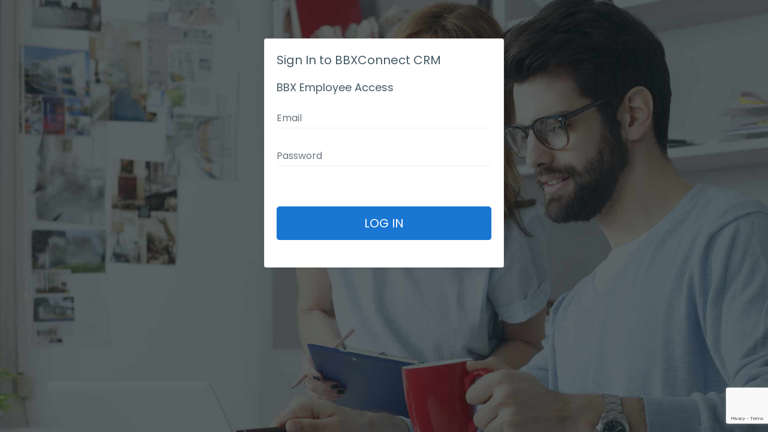

--- FILE ---
content_type: text/html; charset=utf-8
request_url: https://teambbx.com/Secure/Login
body_size: 2358
content:


<!DOCTYPE html>
<html lang="en">

<head>
    <meta charset="utf-8">
    <meta http-equiv="X-UA-Compatible" content="IE=edge">
    <!-- Tell the browser to be responsive to screen width -->
    <meta name="viewport" content="width=device-width, initial-scale=1">
    <meta name="description" content="">
    <meta name="author" content="">
    <!-- Favicon icon -->
    <link rel="icon" type="image/png" sizes="16x16" href="/assets/images/favicon.png">
    <title>BBX Secure Login</title>
    <!-- Bootstrap Core CSS -->
    <link href="/assets/plugins/bootstrap/css/bootstrap.min.css" rel="stylesheet">
    <!-- Custom CSS -->
    <link href="/css/style.css" rel="stylesheet">
    <!-- You can change the theme colors from here -->

    <!-- HTML5 Shim and Respond.js IE8 support of HTML5 elements and media queries -->
    <!-- WARNING: Respond.js doesn't work if you view the page via file:// -->
    <!--[if lt IE 9]>
        <script src="https://oss.maxcdn.com/libs/html5shiv/3.7.0/html5shiv.js"></script>
        <script src="https://oss.maxcdn.com/libs/respond.js/1.4.2/respond.min.js"></script>
    <![endif]-->
</head>

<body>
    <!-- ============================================================== -->
    <!-- Preloader - style you can find in spinners.css -->
    <!-- ============================================================== -->
    <div class="preloader">
        <svg class="circular" viewBox="25 25 50 50">
            <circle class="path" cx="50" cy="50" r="20" fill="none" stroke-width="2" stroke-miterlimit="10" />
        </svg>
    </div>
    <!-- ============================================================== -->
    <!-- Main wrapper - style you can find in pages.scss -->
    <!-- ============================================================== -->
    <section id="wrapper">
        <div class="login-register" style="background-image:url(/assets/images/background/login-register.jpg);">
            <div class="login-box card">
                <div class="card-body">
                    <form class="form-horizontal form-material" id="loginform" method="post" action="">
                        <input type="hidden" data-val="true" data-val-required="The CaptchaToken field is required." id="InputModel_CaptchaToken" name="InputModel.CaptchaToken" value="" />
                        <h3 class="box-title m-b-20">Sign In to BBXConnect CRM</h3>
                        <h4 class="box-title m-b-20">BBX Employee Access</h4>
                        <div class="form-group ">
                            <div class="col-xs-12">
                                <input class="form-control" type="text" required="" placeholder="Email" data-val="true" data-val-email="The Email field is not a valid e-mail address." data-val-required="The Email field is required." id="InputModel_Email" name="InputModel.Email" value="">
                            </div>
                        </div>
                        <div class="form-group">
                            <div class="col-xs-12">
                                <input class="form-control" type="password" required="" placeholder="Password" data-val="true" data-val-required="The Password field is required." id="InputModel_Password" name="InputModel.Password">
                            </div>
                        </div>
                        <!-- MFA skip checkbox -->
                        <div class="form-group ">
                            <div class="col-xs-12">
                                <div class="text-danger validation-summary-valid" data-valmsg-summary="true"><ul><li style="display:none"></li>
</ul></div>
                            </div>                      
                        </div>
                       


                        <div class="form-group text-center m-t-20">
                            <div class="col-xs-12">
                                <button type="submit" class="btn btn-info btn-lg btn-block text-uppercase waves-effect waves-light g-recaptcha"
                                        data-sitekey="6Lf0aBwoAAAAAO8QnI5ZdYrueIM-lK_PfHGvYg8r"
                                        data-callback='onSubmit'
                                        data-action='submit'>
                                    Log In
                                </button>
                            </div>
                        </div>
                    <input name="__RequestVerificationToken" type="hidden" value="CfDJ8ObNE32vcjZGq76MVcRRcwau_U_C0VXLpyVDjBL2N8_TBVN7xNZyDpIPqnfWyW7hBgVuiDFXorSHdx8hlR2ZSkjjzkDua6cqpneSz8o50lb37AXO-_8nNn75BmJ9NAm0ZoHDSH-GVy58aYmpwSUC3P4" /></form>
                    <form class="form-horizontal" id="recoverform" action="index.html">
                        <div class="form-group ">
                            <div class="col-xs-12">
                                <h3>Recover Password</h3>
                                <p class="text-muted">Enter your Email and instructions will be sent to you! </p>
                            </div>
                        </div>
                        <div class="form-group ">
                            <div class="col-xs-12">
                                <input class="form-control" type="text" required="" placeholder="Email">
                            </div>
                        </div>
                        <div class="form-group text-center m-t-20">
                            <div class="col-xs-12">
                                <button class="btn btn-primary btn-lg btn-block text-uppercase waves-effect waves-light" type="submit">Reset</button>
                            </div>
                        </div>
                    </form>
                </div>
            </div>
        </div>
    </section>
    <!-- ============================================================== -->
    <!-- End Wrapper -->
    <!-- ============================================================== -->
    <!-- ============================================================== -->
    <!-- All Jquery -->
    <!-- ============================================================== -->
    <script src="/assets/plugins/jquery/jquery.min.js"></script>
    <!-- Bootstrap tether Core JavaScript -->
    <script src="/assets/plugins/bootstrap/js/popper.min.js"></script>
    <script src="/assets/plugins/bootstrap/js/bootstrap.min.js"></script>
    <!-- slimscrollbar scrollbar JavaScript -->
    <script src="/js/jquery.slimscroll.js"></script>
    <!--Wave Effects -->
    <script src="/js/waves.js"></script>
    <!--Menu sidebar -->
    <script src="/js/sidebarmenu.js"></script>
    <!--stickey kit -->
    <script src="/assets/plugins/sticky-kit-master/dist/sticky-kit.min.js"></script>
    <script src="/assets/plugins/sparkline/jquery.sparkline.min.js"></script>
    <!--Custom JavaScript -->
    <script src="/js/custom.min.js"></script>
    <!-- ============================================================== -->
    <!-- Style switcher -->
    <!-- ============================================================== -->
    <script src="/assets/plugins/styleswitcher/jQuery.style.switcher.js"></script>

    <script src="https://www.google.com/recaptcha/api.js" async defer></script>

    <script>
        function onSubmit(token) {
           $("#InputModel_CaptchaToken").val(token);
           document.getElementById("loginform").submit();
        }
    </script>



</body>

</html>



--- FILE ---
content_type: text/html; charset=utf-8
request_url: https://www.google.com/recaptcha/api2/anchor?ar=1&k=6Lf0aBwoAAAAAO8QnI5ZdYrueIM-lK_PfHGvYg8r&co=aHR0cHM6Ly90ZWFtYmJ4LmNvbTo0NDM.&hl=en&v=PoyoqOPhxBO7pBk68S4YbpHZ&size=invisible&sa=submit&anchor-ms=20000&execute-ms=30000&cb=29f42u1euv8u
body_size: 48516
content:
<!DOCTYPE HTML><html dir="ltr" lang="en"><head><meta http-equiv="Content-Type" content="text/html; charset=UTF-8">
<meta http-equiv="X-UA-Compatible" content="IE=edge">
<title>reCAPTCHA</title>
<style type="text/css">
/* cyrillic-ext */
@font-face {
  font-family: 'Roboto';
  font-style: normal;
  font-weight: 400;
  font-stretch: 100%;
  src: url(//fonts.gstatic.com/s/roboto/v48/KFO7CnqEu92Fr1ME7kSn66aGLdTylUAMa3GUBHMdazTgWw.woff2) format('woff2');
  unicode-range: U+0460-052F, U+1C80-1C8A, U+20B4, U+2DE0-2DFF, U+A640-A69F, U+FE2E-FE2F;
}
/* cyrillic */
@font-face {
  font-family: 'Roboto';
  font-style: normal;
  font-weight: 400;
  font-stretch: 100%;
  src: url(//fonts.gstatic.com/s/roboto/v48/KFO7CnqEu92Fr1ME7kSn66aGLdTylUAMa3iUBHMdazTgWw.woff2) format('woff2');
  unicode-range: U+0301, U+0400-045F, U+0490-0491, U+04B0-04B1, U+2116;
}
/* greek-ext */
@font-face {
  font-family: 'Roboto';
  font-style: normal;
  font-weight: 400;
  font-stretch: 100%;
  src: url(//fonts.gstatic.com/s/roboto/v48/KFO7CnqEu92Fr1ME7kSn66aGLdTylUAMa3CUBHMdazTgWw.woff2) format('woff2');
  unicode-range: U+1F00-1FFF;
}
/* greek */
@font-face {
  font-family: 'Roboto';
  font-style: normal;
  font-weight: 400;
  font-stretch: 100%;
  src: url(//fonts.gstatic.com/s/roboto/v48/KFO7CnqEu92Fr1ME7kSn66aGLdTylUAMa3-UBHMdazTgWw.woff2) format('woff2');
  unicode-range: U+0370-0377, U+037A-037F, U+0384-038A, U+038C, U+038E-03A1, U+03A3-03FF;
}
/* math */
@font-face {
  font-family: 'Roboto';
  font-style: normal;
  font-weight: 400;
  font-stretch: 100%;
  src: url(//fonts.gstatic.com/s/roboto/v48/KFO7CnqEu92Fr1ME7kSn66aGLdTylUAMawCUBHMdazTgWw.woff2) format('woff2');
  unicode-range: U+0302-0303, U+0305, U+0307-0308, U+0310, U+0312, U+0315, U+031A, U+0326-0327, U+032C, U+032F-0330, U+0332-0333, U+0338, U+033A, U+0346, U+034D, U+0391-03A1, U+03A3-03A9, U+03B1-03C9, U+03D1, U+03D5-03D6, U+03F0-03F1, U+03F4-03F5, U+2016-2017, U+2034-2038, U+203C, U+2040, U+2043, U+2047, U+2050, U+2057, U+205F, U+2070-2071, U+2074-208E, U+2090-209C, U+20D0-20DC, U+20E1, U+20E5-20EF, U+2100-2112, U+2114-2115, U+2117-2121, U+2123-214F, U+2190, U+2192, U+2194-21AE, U+21B0-21E5, U+21F1-21F2, U+21F4-2211, U+2213-2214, U+2216-22FF, U+2308-230B, U+2310, U+2319, U+231C-2321, U+2336-237A, U+237C, U+2395, U+239B-23B7, U+23D0, U+23DC-23E1, U+2474-2475, U+25AF, U+25B3, U+25B7, U+25BD, U+25C1, U+25CA, U+25CC, U+25FB, U+266D-266F, U+27C0-27FF, U+2900-2AFF, U+2B0E-2B11, U+2B30-2B4C, U+2BFE, U+3030, U+FF5B, U+FF5D, U+1D400-1D7FF, U+1EE00-1EEFF;
}
/* symbols */
@font-face {
  font-family: 'Roboto';
  font-style: normal;
  font-weight: 400;
  font-stretch: 100%;
  src: url(//fonts.gstatic.com/s/roboto/v48/KFO7CnqEu92Fr1ME7kSn66aGLdTylUAMaxKUBHMdazTgWw.woff2) format('woff2');
  unicode-range: U+0001-000C, U+000E-001F, U+007F-009F, U+20DD-20E0, U+20E2-20E4, U+2150-218F, U+2190, U+2192, U+2194-2199, U+21AF, U+21E6-21F0, U+21F3, U+2218-2219, U+2299, U+22C4-22C6, U+2300-243F, U+2440-244A, U+2460-24FF, U+25A0-27BF, U+2800-28FF, U+2921-2922, U+2981, U+29BF, U+29EB, U+2B00-2BFF, U+4DC0-4DFF, U+FFF9-FFFB, U+10140-1018E, U+10190-1019C, U+101A0, U+101D0-101FD, U+102E0-102FB, U+10E60-10E7E, U+1D2C0-1D2D3, U+1D2E0-1D37F, U+1F000-1F0FF, U+1F100-1F1AD, U+1F1E6-1F1FF, U+1F30D-1F30F, U+1F315, U+1F31C, U+1F31E, U+1F320-1F32C, U+1F336, U+1F378, U+1F37D, U+1F382, U+1F393-1F39F, U+1F3A7-1F3A8, U+1F3AC-1F3AF, U+1F3C2, U+1F3C4-1F3C6, U+1F3CA-1F3CE, U+1F3D4-1F3E0, U+1F3ED, U+1F3F1-1F3F3, U+1F3F5-1F3F7, U+1F408, U+1F415, U+1F41F, U+1F426, U+1F43F, U+1F441-1F442, U+1F444, U+1F446-1F449, U+1F44C-1F44E, U+1F453, U+1F46A, U+1F47D, U+1F4A3, U+1F4B0, U+1F4B3, U+1F4B9, U+1F4BB, U+1F4BF, U+1F4C8-1F4CB, U+1F4D6, U+1F4DA, U+1F4DF, U+1F4E3-1F4E6, U+1F4EA-1F4ED, U+1F4F7, U+1F4F9-1F4FB, U+1F4FD-1F4FE, U+1F503, U+1F507-1F50B, U+1F50D, U+1F512-1F513, U+1F53E-1F54A, U+1F54F-1F5FA, U+1F610, U+1F650-1F67F, U+1F687, U+1F68D, U+1F691, U+1F694, U+1F698, U+1F6AD, U+1F6B2, U+1F6B9-1F6BA, U+1F6BC, U+1F6C6-1F6CF, U+1F6D3-1F6D7, U+1F6E0-1F6EA, U+1F6F0-1F6F3, U+1F6F7-1F6FC, U+1F700-1F7FF, U+1F800-1F80B, U+1F810-1F847, U+1F850-1F859, U+1F860-1F887, U+1F890-1F8AD, U+1F8B0-1F8BB, U+1F8C0-1F8C1, U+1F900-1F90B, U+1F93B, U+1F946, U+1F984, U+1F996, U+1F9E9, U+1FA00-1FA6F, U+1FA70-1FA7C, U+1FA80-1FA89, U+1FA8F-1FAC6, U+1FACE-1FADC, U+1FADF-1FAE9, U+1FAF0-1FAF8, U+1FB00-1FBFF;
}
/* vietnamese */
@font-face {
  font-family: 'Roboto';
  font-style: normal;
  font-weight: 400;
  font-stretch: 100%;
  src: url(//fonts.gstatic.com/s/roboto/v48/KFO7CnqEu92Fr1ME7kSn66aGLdTylUAMa3OUBHMdazTgWw.woff2) format('woff2');
  unicode-range: U+0102-0103, U+0110-0111, U+0128-0129, U+0168-0169, U+01A0-01A1, U+01AF-01B0, U+0300-0301, U+0303-0304, U+0308-0309, U+0323, U+0329, U+1EA0-1EF9, U+20AB;
}
/* latin-ext */
@font-face {
  font-family: 'Roboto';
  font-style: normal;
  font-weight: 400;
  font-stretch: 100%;
  src: url(//fonts.gstatic.com/s/roboto/v48/KFO7CnqEu92Fr1ME7kSn66aGLdTylUAMa3KUBHMdazTgWw.woff2) format('woff2');
  unicode-range: U+0100-02BA, U+02BD-02C5, U+02C7-02CC, U+02CE-02D7, U+02DD-02FF, U+0304, U+0308, U+0329, U+1D00-1DBF, U+1E00-1E9F, U+1EF2-1EFF, U+2020, U+20A0-20AB, U+20AD-20C0, U+2113, U+2C60-2C7F, U+A720-A7FF;
}
/* latin */
@font-face {
  font-family: 'Roboto';
  font-style: normal;
  font-weight: 400;
  font-stretch: 100%;
  src: url(//fonts.gstatic.com/s/roboto/v48/KFO7CnqEu92Fr1ME7kSn66aGLdTylUAMa3yUBHMdazQ.woff2) format('woff2');
  unicode-range: U+0000-00FF, U+0131, U+0152-0153, U+02BB-02BC, U+02C6, U+02DA, U+02DC, U+0304, U+0308, U+0329, U+2000-206F, U+20AC, U+2122, U+2191, U+2193, U+2212, U+2215, U+FEFF, U+FFFD;
}
/* cyrillic-ext */
@font-face {
  font-family: 'Roboto';
  font-style: normal;
  font-weight: 500;
  font-stretch: 100%;
  src: url(//fonts.gstatic.com/s/roboto/v48/KFO7CnqEu92Fr1ME7kSn66aGLdTylUAMa3GUBHMdazTgWw.woff2) format('woff2');
  unicode-range: U+0460-052F, U+1C80-1C8A, U+20B4, U+2DE0-2DFF, U+A640-A69F, U+FE2E-FE2F;
}
/* cyrillic */
@font-face {
  font-family: 'Roboto';
  font-style: normal;
  font-weight: 500;
  font-stretch: 100%;
  src: url(//fonts.gstatic.com/s/roboto/v48/KFO7CnqEu92Fr1ME7kSn66aGLdTylUAMa3iUBHMdazTgWw.woff2) format('woff2');
  unicode-range: U+0301, U+0400-045F, U+0490-0491, U+04B0-04B1, U+2116;
}
/* greek-ext */
@font-face {
  font-family: 'Roboto';
  font-style: normal;
  font-weight: 500;
  font-stretch: 100%;
  src: url(//fonts.gstatic.com/s/roboto/v48/KFO7CnqEu92Fr1ME7kSn66aGLdTylUAMa3CUBHMdazTgWw.woff2) format('woff2');
  unicode-range: U+1F00-1FFF;
}
/* greek */
@font-face {
  font-family: 'Roboto';
  font-style: normal;
  font-weight: 500;
  font-stretch: 100%;
  src: url(//fonts.gstatic.com/s/roboto/v48/KFO7CnqEu92Fr1ME7kSn66aGLdTylUAMa3-UBHMdazTgWw.woff2) format('woff2');
  unicode-range: U+0370-0377, U+037A-037F, U+0384-038A, U+038C, U+038E-03A1, U+03A3-03FF;
}
/* math */
@font-face {
  font-family: 'Roboto';
  font-style: normal;
  font-weight: 500;
  font-stretch: 100%;
  src: url(//fonts.gstatic.com/s/roboto/v48/KFO7CnqEu92Fr1ME7kSn66aGLdTylUAMawCUBHMdazTgWw.woff2) format('woff2');
  unicode-range: U+0302-0303, U+0305, U+0307-0308, U+0310, U+0312, U+0315, U+031A, U+0326-0327, U+032C, U+032F-0330, U+0332-0333, U+0338, U+033A, U+0346, U+034D, U+0391-03A1, U+03A3-03A9, U+03B1-03C9, U+03D1, U+03D5-03D6, U+03F0-03F1, U+03F4-03F5, U+2016-2017, U+2034-2038, U+203C, U+2040, U+2043, U+2047, U+2050, U+2057, U+205F, U+2070-2071, U+2074-208E, U+2090-209C, U+20D0-20DC, U+20E1, U+20E5-20EF, U+2100-2112, U+2114-2115, U+2117-2121, U+2123-214F, U+2190, U+2192, U+2194-21AE, U+21B0-21E5, U+21F1-21F2, U+21F4-2211, U+2213-2214, U+2216-22FF, U+2308-230B, U+2310, U+2319, U+231C-2321, U+2336-237A, U+237C, U+2395, U+239B-23B7, U+23D0, U+23DC-23E1, U+2474-2475, U+25AF, U+25B3, U+25B7, U+25BD, U+25C1, U+25CA, U+25CC, U+25FB, U+266D-266F, U+27C0-27FF, U+2900-2AFF, U+2B0E-2B11, U+2B30-2B4C, U+2BFE, U+3030, U+FF5B, U+FF5D, U+1D400-1D7FF, U+1EE00-1EEFF;
}
/* symbols */
@font-face {
  font-family: 'Roboto';
  font-style: normal;
  font-weight: 500;
  font-stretch: 100%;
  src: url(//fonts.gstatic.com/s/roboto/v48/KFO7CnqEu92Fr1ME7kSn66aGLdTylUAMaxKUBHMdazTgWw.woff2) format('woff2');
  unicode-range: U+0001-000C, U+000E-001F, U+007F-009F, U+20DD-20E0, U+20E2-20E4, U+2150-218F, U+2190, U+2192, U+2194-2199, U+21AF, U+21E6-21F0, U+21F3, U+2218-2219, U+2299, U+22C4-22C6, U+2300-243F, U+2440-244A, U+2460-24FF, U+25A0-27BF, U+2800-28FF, U+2921-2922, U+2981, U+29BF, U+29EB, U+2B00-2BFF, U+4DC0-4DFF, U+FFF9-FFFB, U+10140-1018E, U+10190-1019C, U+101A0, U+101D0-101FD, U+102E0-102FB, U+10E60-10E7E, U+1D2C0-1D2D3, U+1D2E0-1D37F, U+1F000-1F0FF, U+1F100-1F1AD, U+1F1E6-1F1FF, U+1F30D-1F30F, U+1F315, U+1F31C, U+1F31E, U+1F320-1F32C, U+1F336, U+1F378, U+1F37D, U+1F382, U+1F393-1F39F, U+1F3A7-1F3A8, U+1F3AC-1F3AF, U+1F3C2, U+1F3C4-1F3C6, U+1F3CA-1F3CE, U+1F3D4-1F3E0, U+1F3ED, U+1F3F1-1F3F3, U+1F3F5-1F3F7, U+1F408, U+1F415, U+1F41F, U+1F426, U+1F43F, U+1F441-1F442, U+1F444, U+1F446-1F449, U+1F44C-1F44E, U+1F453, U+1F46A, U+1F47D, U+1F4A3, U+1F4B0, U+1F4B3, U+1F4B9, U+1F4BB, U+1F4BF, U+1F4C8-1F4CB, U+1F4D6, U+1F4DA, U+1F4DF, U+1F4E3-1F4E6, U+1F4EA-1F4ED, U+1F4F7, U+1F4F9-1F4FB, U+1F4FD-1F4FE, U+1F503, U+1F507-1F50B, U+1F50D, U+1F512-1F513, U+1F53E-1F54A, U+1F54F-1F5FA, U+1F610, U+1F650-1F67F, U+1F687, U+1F68D, U+1F691, U+1F694, U+1F698, U+1F6AD, U+1F6B2, U+1F6B9-1F6BA, U+1F6BC, U+1F6C6-1F6CF, U+1F6D3-1F6D7, U+1F6E0-1F6EA, U+1F6F0-1F6F3, U+1F6F7-1F6FC, U+1F700-1F7FF, U+1F800-1F80B, U+1F810-1F847, U+1F850-1F859, U+1F860-1F887, U+1F890-1F8AD, U+1F8B0-1F8BB, U+1F8C0-1F8C1, U+1F900-1F90B, U+1F93B, U+1F946, U+1F984, U+1F996, U+1F9E9, U+1FA00-1FA6F, U+1FA70-1FA7C, U+1FA80-1FA89, U+1FA8F-1FAC6, U+1FACE-1FADC, U+1FADF-1FAE9, U+1FAF0-1FAF8, U+1FB00-1FBFF;
}
/* vietnamese */
@font-face {
  font-family: 'Roboto';
  font-style: normal;
  font-weight: 500;
  font-stretch: 100%;
  src: url(//fonts.gstatic.com/s/roboto/v48/KFO7CnqEu92Fr1ME7kSn66aGLdTylUAMa3OUBHMdazTgWw.woff2) format('woff2');
  unicode-range: U+0102-0103, U+0110-0111, U+0128-0129, U+0168-0169, U+01A0-01A1, U+01AF-01B0, U+0300-0301, U+0303-0304, U+0308-0309, U+0323, U+0329, U+1EA0-1EF9, U+20AB;
}
/* latin-ext */
@font-face {
  font-family: 'Roboto';
  font-style: normal;
  font-weight: 500;
  font-stretch: 100%;
  src: url(//fonts.gstatic.com/s/roboto/v48/KFO7CnqEu92Fr1ME7kSn66aGLdTylUAMa3KUBHMdazTgWw.woff2) format('woff2');
  unicode-range: U+0100-02BA, U+02BD-02C5, U+02C7-02CC, U+02CE-02D7, U+02DD-02FF, U+0304, U+0308, U+0329, U+1D00-1DBF, U+1E00-1E9F, U+1EF2-1EFF, U+2020, U+20A0-20AB, U+20AD-20C0, U+2113, U+2C60-2C7F, U+A720-A7FF;
}
/* latin */
@font-face {
  font-family: 'Roboto';
  font-style: normal;
  font-weight: 500;
  font-stretch: 100%;
  src: url(//fonts.gstatic.com/s/roboto/v48/KFO7CnqEu92Fr1ME7kSn66aGLdTylUAMa3yUBHMdazQ.woff2) format('woff2');
  unicode-range: U+0000-00FF, U+0131, U+0152-0153, U+02BB-02BC, U+02C6, U+02DA, U+02DC, U+0304, U+0308, U+0329, U+2000-206F, U+20AC, U+2122, U+2191, U+2193, U+2212, U+2215, U+FEFF, U+FFFD;
}
/* cyrillic-ext */
@font-face {
  font-family: 'Roboto';
  font-style: normal;
  font-weight: 900;
  font-stretch: 100%;
  src: url(//fonts.gstatic.com/s/roboto/v48/KFO7CnqEu92Fr1ME7kSn66aGLdTylUAMa3GUBHMdazTgWw.woff2) format('woff2');
  unicode-range: U+0460-052F, U+1C80-1C8A, U+20B4, U+2DE0-2DFF, U+A640-A69F, U+FE2E-FE2F;
}
/* cyrillic */
@font-face {
  font-family: 'Roboto';
  font-style: normal;
  font-weight: 900;
  font-stretch: 100%;
  src: url(//fonts.gstatic.com/s/roboto/v48/KFO7CnqEu92Fr1ME7kSn66aGLdTylUAMa3iUBHMdazTgWw.woff2) format('woff2');
  unicode-range: U+0301, U+0400-045F, U+0490-0491, U+04B0-04B1, U+2116;
}
/* greek-ext */
@font-face {
  font-family: 'Roboto';
  font-style: normal;
  font-weight: 900;
  font-stretch: 100%;
  src: url(//fonts.gstatic.com/s/roboto/v48/KFO7CnqEu92Fr1ME7kSn66aGLdTylUAMa3CUBHMdazTgWw.woff2) format('woff2');
  unicode-range: U+1F00-1FFF;
}
/* greek */
@font-face {
  font-family: 'Roboto';
  font-style: normal;
  font-weight: 900;
  font-stretch: 100%;
  src: url(//fonts.gstatic.com/s/roboto/v48/KFO7CnqEu92Fr1ME7kSn66aGLdTylUAMa3-UBHMdazTgWw.woff2) format('woff2');
  unicode-range: U+0370-0377, U+037A-037F, U+0384-038A, U+038C, U+038E-03A1, U+03A3-03FF;
}
/* math */
@font-face {
  font-family: 'Roboto';
  font-style: normal;
  font-weight: 900;
  font-stretch: 100%;
  src: url(//fonts.gstatic.com/s/roboto/v48/KFO7CnqEu92Fr1ME7kSn66aGLdTylUAMawCUBHMdazTgWw.woff2) format('woff2');
  unicode-range: U+0302-0303, U+0305, U+0307-0308, U+0310, U+0312, U+0315, U+031A, U+0326-0327, U+032C, U+032F-0330, U+0332-0333, U+0338, U+033A, U+0346, U+034D, U+0391-03A1, U+03A3-03A9, U+03B1-03C9, U+03D1, U+03D5-03D6, U+03F0-03F1, U+03F4-03F5, U+2016-2017, U+2034-2038, U+203C, U+2040, U+2043, U+2047, U+2050, U+2057, U+205F, U+2070-2071, U+2074-208E, U+2090-209C, U+20D0-20DC, U+20E1, U+20E5-20EF, U+2100-2112, U+2114-2115, U+2117-2121, U+2123-214F, U+2190, U+2192, U+2194-21AE, U+21B0-21E5, U+21F1-21F2, U+21F4-2211, U+2213-2214, U+2216-22FF, U+2308-230B, U+2310, U+2319, U+231C-2321, U+2336-237A, U+237C, U+2395, U+239B-23B7, U+23D0, U+23DC-23E1, U+2474-2475, U+25AF, U+25B3, U+25B7, U+25BD, U+25C1, U+25CA, U+25CC, U+25FB, U+266D-266F, U+27C0-27FF, U+2900-2AFF, U+2B0E-2B11, U+2B30-2B4C, U+2BFE, U+3030, U+FF5B, U+FF5D, U+1D400-1D7FF, U+1EE00-1EEFF;
}
/* symbols */
@font-face {
  font-family: 'Roboto';
  font-style: normal;
  font-weight: 900;
  font-stretch: 100%;
  src: url(//fonts.gstatic.com/s/roboto/v48/KFO7CnqEu92Fr1ME7kSn66aGLdTylUAMaxKUBHMdazTgWw.woff2) format('woff2');
  unicode-range: U+0001-000C, U+000E-001F, U+007F-009F, U+20DD-20E0, U+20E2-20E4, U+2150-218F, U+2190, U+2192, U+2194-2199, U+21AF, U+21E6-21F0, U+21F3, U+2218-2219, U+2299, U+22C4-22C6, U+2300-243F, U+2440-244A, U+2460-24FF, U+25A0-27BF, U+2800-28FF, U+2921-2922, U+2981, U+29BF, U+29EB, U+2B00-2BFF, U+4DC0-4DFF, U+FFF9-FFFB, U+10140-1018E, U+10190-1019C, U+101A0, U+101D0-101FD, U+102E0-102FB, U+10E60-10E7E, U+1D2C0-1D2D3, U+1D2E0-1D37F, U+1F000-1F0FF, U+1F100-1F1AD, U+1F1E6-1F1FF, U+1F30D-1F30F, U+1F315, U+1F31C, U+1F31E, U+1F320-1F32C, U+1F336, U+1F378, U+1F37D, U+1F382, U+1F393-1F39F, U+1F3A7-1F3A8, U+1F3AC-1F3AF, U+1F3C2, U+1F3C4-1F3C6, U+1F3CA-1F3CE, U+1F3D4-1F3E0, U+1F3ED, U+1F3F1-1F3F3, U+1F3F5-1F3F7, U+1F408, U+1F415, U+1F41F, U+1F426, U+1F43F, U+1F441-1F442, U+1F444, U+1F446-1F449, U+1F44C-1F44E, U+1F453, U+1F46A, U+1F47D, U+1F4A3, U+1F4B0, U+1F4B3, U+1F4B9, U+1F4BB, U+1F4BF, U+1F4C8-1F4CB, U+1F4D6, U+1F4DA, U+1F4DF, U+1F4E3-1F4E6, U+1F4EA-1F4ED, U+1F4F7, U+1F4F9-1F4FB, U+1F4FD-1F4FE, U+1F503, U+1F507-1F50B, U+1F50D, U+1F512-1F513, U+1F53E-1F54A, U+1F54F-1F5FA, U+1F610, U+1F650-1F67F, U+1F687, U+1F68D, U+1F691, U+1F694, U+1F698, U+1F6AD, U+1F6B2, U+1F6B9-1F6BA, U+1F6BC, U+1F6C6-1F6CF, U+1F6D3-1F6D7, U+1F6E0-1F6EA, U+1F6F0-1F6F3, U+1F6F7-1F6FC, U+1F700-1F7FF, U+1F800-1F80B, U+1F810-1F847, U+1F850-1F859, U+1F860-1F887, U+1F890-1F8AD, U+1F8B0-1F8BB, U+1F8C0-1F8C1, U+1F900-1F90B, U+1F93B, U+1F946, U+1F984, U+1F996, U+1F9E9, U+1FA00-1FA6F, U+1FA70-1FA7C, U+1FA80-1FA89, U+1FA8F-1FAC6, U+1FACE-1FADC, U+1FADF-1FAE9, U+1FAF0-1FAF8, U+1FB00-1FBFF;
}
/* vietnamese */
@font-face {
  font-family: 'Roboto';
  font-style: normal;
  font-weight: 900;
  font-stretch: 100%;
  src: url(//fonts.gstatic.com/s/roboto/v48/KFO7CnqEu92Fr1ME7kSn66aGLdTylUAMa3OUBHMdazTgWw.woff2) format('woff2');
  unicode-range: U+0102-0103, U+0110-0111, U+0128-0129, U+0168-0169, U+01A0-01A1, U+01AF-01B0, U+0300-0301, U+0303-0304, U+0308-0309, U+0323, U+0329, U+1EA0-1EF9, U+20AB;
}
/* latin-ext */
@font-face {
  font-family: 'Roboto';
  font-style: normal;
  font-weight: 900;
  font-stretch: 100%;
  src: url(//fonts.gstatic.com/s/roboto/v48/KFO7CnqEu92Fr1ME7kSn66aGLdTylUAMa3KUBHMdazTgWw.woff2) format('woff2');
  unicode-range: U+0100-02BA, U+02BD-02C5, U+02C7-02CC, U+02CE-02D7, U+02DD-02FF, U+0304, U+0308, U+0329, U+1D00-1DBF, U+1E00-1E9F, U+1EF2-1EFF, U+2020, U+20A0-20AB, U+20AD-20C0, U+2113, U+2C60-2C7F, U+A720-A7FF;
}
/* latin */
@font-face {
  font-family: 'Roboto';
  font-style: normal;
  font-weight: 900;
  font-stretch: 100%;
  src: url(//fonts.gstatic.com/s/roboto/v48/KFO7CnqEu92Fr1ME7kSn66aGLdTylUAMa3yUBHMdazQ.woff2) format('woff2');
  unicode-range: U+0000-00FF, U+0131, U+0152-0153, U+02BB-02BC, U+02C6, U+02DA, U+02DC, U+0304, U+0308, U+0329, U+2000-206F, U+20AC, U+2122, U+2191, U+2193, U+2212, U+2215, U+FEFF, U+FFFD;
}

</style>
<link rel="stylesheet" type="text/css" href="https://www.gstatic.com/recaptcha/releases/PoyoqOPhxBO7pBk68S4YbpHZ/styles__ltr.css">
<script nonce="K8POZI9YlCGYV5302h-ioQ" type="text/javascript">window['__recaptcha_api'] = 'https://www.google.com/recaptcha/api2/';</script>
<script type="text/javascript" src="https://www.gstatic.com/recaptcha/releases/PoyoqOPhxBO7pBk68S4YbpHZ/recaptcha__en.js" nonce="K8POZI9YlCGYV5302h-ioQ">
      
    </script></head>
<body><div id="rc-anchor-alert" class="rc-anchor-alert"></div>
<input type="hidden" id="recaptcha-token" value="[base64]">
<script type="text/javascript" nonce="K8POZI9YlCGYV5302h-ioQ">
      recaptcha.anchor.Main.init("[\x22ainput\x22,[\x22bgdata\x22,\x22\x22,\[base64]/[base64]/[base64]/ZyhXLGgpOnEoW04sMjEsbF0sVywwKSxoKSxmYWxzZSxmYWxzZSl9Y2F0Y2goayl7RygzNTgsVyk/[base64]/[base64]/[base64]/[base64]/[base64]/[base64]/[base64]/bmV3IEJbT10oRFswXSk6dz09Mj9uZXcgQltPXShEWzBdLERbMV0pOnc9PTM/bmV3IEJbT10oRFswXSxEWzFdLERbMl0pOnc9PTQ/[base64]/[base64]/[base64]/[base64]/[base64]\\u003d\x22,\[base64]\\u003d\\u003d\x22,\[base64]/Dlm18f0oFw4PDrcKlbz1FwpTCoMKEelwDbsKdIApKw7YPwrRHOcOUw75jwrXCuAbClMOiI8OVAn0UG00mecO1w74ZZcO7wrYOwqs1a0kfwoPDolVqworDp3fDh8KAE8K8wrV3bcK5DMOvVsOFwrjDh3tDwqPCv8O/w6M1w4DDmcO2w47CtVDCqcO5w7Q0CiTDlMOYXQh4AcK5w68lw7cYFxROwocXwqJGewrDmwMjPMKNG8OXacKZwo86w4QSwpvDvmZoQFnDoUcfw6VJEyhuCsKfw6bDnzkJalrCp1/CsMO/PcO2w7DDusOQUjAMFz9aUxXDlGXClHHDmwkVw7tEw4Z5wqFDXjkZP8K/XTBkw6RPEjDChcKaMXbCosOHcsKrZMOjwqjCp8Kyw7s6w5dDwogka8OiQ8K7w73DoMOuwoYnCcKSw7JQwrXCt8OUIcOmwrFMwqseRnNyCgMZwp3CpcKNecK5w5Yxw5TDnMKOP8ONw4rCnQTCozfDtzQAwpEmLsO5wrPDs8Kzw4XDqBLDjSY/E8KRRwVKw6nDh8KvbMO5w6xpw7JVwqXDiXbDh8O1H8OcWVhQwqZLw5UXR04cwqxxw57CjAc6w6JYYsOCwpXDncOkwp5Od8O+QTFfwp8lesO6w5PDhyDDpn0tDgdZwrQWwo/DucKrw4fDk8KNw7TDncK3ZMOlwoDDlEIQBMKSUcKxwoViw5bDrMOFbFjDpcOPDBXCusODbMOwBShfw73CgiXDgEnDk8KKw5/DisK1S2xhLsOSw6B6SXdqwpvDpx8RccKaw7jCvsKyFW3DqyxtezfCgg7DtsKnwpDCvzjCmsKfw6fCilXCkDLDklEzT8OKBH0wOmnDki9XYW4MwpHCqcOkAFB6azfCoMOWwp8nPiwAVjrCpMOBwo3DoMKDw4TCoC/DvMORw4nCsGxmwojDvcOkwoXCpsKsQGPDiMKkwrpxw68xwqDDhMO1w65fw7d8FD1YGsOQMDHDoi/ChsOdXcOfJcKpw5rDucOiM8Ohw6t4G8O6HVLCsC8Sw7Y6VMOcdsK0e3oZw7gEMsKBSEXDpsKwKivDt8KgCcOSe0vCiHRYIgvCpwfCqF5OBsO/f0xQw7XDvQ3CncOBwqguw5JtwrPDtMOJw45+ZFvDqMOhwoHDoU/Cl8KIU8KPw4rDp3LCiBnDn8OJw63DnxNgOsKWAAvCrSfDgMO1wovCn0oTeWbCoUPDl8K+K8Kaw6zDmBTDvErCpC1Dw6vCn8KOeVfCgxMURQPDn8OgCcOyJF/[base64]/Co8KqVsOEO8ONVMOcw7nCp0LCh1jCu8KET18lWHvDlmx9GcK2IC5vL8K/O8KUO2M3FhcKfcK7w6U4w6B3w7zDiMKXPsOEwpJEw4rDuVN4w5ZYTcKSw7k4aUttw4EAa8ODw7wZFsKZwr7DlsKPw7Zcwqdpw5UnVGIVa8OnwrMmQMKZwofDr8OZw5R9HsO8HkoNw5A7TsKfwqrDpC41w4zDqEwPw5wAwq7DgMKnw6PClMK/w67DpHduwpvDsz8rKCbCv8Kkw4InCUB1U2LCixzCvGtxwpRhwp3DkXN8wqvCrSvDvkrCicKyPQXDumLDmhI/aEvDtsKuSlRvw77DvgnDnxvDvUtyw5fDi8O/[base64]/wpnDoDbCvDXDgAFUREBSNcKSYgfChiDDpkjDt8O1JcO5LsObwo8+fnjDhcOSw53DicKOIcK1wpBpw6TDtm7Chi9NG2N4wpvDjMOVw5/ClcKtwpQUw6FsDcKrEHHCrsKUw48QwpDCvUPCq382w6LDsnJheMKWw4/Cg2plwqI8YMKGw4BRDw17VAhoXsKWW3g+QMO/wrYabl5Hw7l4wofDksKBPcOVw6DDpz3DmMKzL8KPwoQ9VcKgw7ZuwpYJVsOnaMO1XknCnkTDrFXCq8KtbsO8wqZ4SsKnw6IBTMO+IcOqQyfCjsOdDzjCoxnDr8KAYC/CuTtMwoUAwpfDlcOoIF/DtcKew7ZWw4DCs0vDvwDCucKsBjcdUMOkX8Kow7DCu8K/dsOOKQZPUngiw7PCrzHCmMOLwpPDqMO5CMK9VCjDjkkkwqfCmcOcw7TDmcKyNmnCmlExw43CmcKzw7xnWxfCtQQRw4ZfwpDDmSBKHsOWeRPDu8Kcwq5WXTRaTcK+wrsNw57CqcOUw6M4wp/Cmwc2w6smKcO5Q8O+wrtiw7TDu8KgwqvCk3RgBgzCt25jIcO/w67Do3x/[base64]/[base64]/DsCZHwpFrwpJkwpTDkCYFwojCn3t3w5/[base64]/Dr8OBSEhqwqsmwozCmsKCR8OOw7g6wrnDq8OTwqMEcXfCqsKmQcO0GsOIYk1dw5tFZGo8wrTDhcKAw7xpXcO4DcOaNsKJwq3DinPDkxJOw53CpMKtwozCrCPCkHZew6kWaE7CkQFMX8Orw65aw4XDmcKwblU+BsOLVsOnwpDDs8Ojw4HCt8OydDjDtMORGcKCwq7DgE/CrcKzXRdSwo0vw6/DhcKMw608PsK1aFLDksKaw4vCqAXDusOnX8O0woZaBxgEDyVqFyxGwp7DvMKyQlhGw5LDjCwiwrBuDMKBw4zCmcKNw63CjhsHQj5XbDpfD3JZw6HDhyYZBsKOw6w6w7rDvickVsOTVcKkU8KBwp/DlMOZWzxVUR/[base64]/CsXcJCsOsbDUhLxglw6xyXgdAB8Kqw7tGYHBkchTDgMKBw6zDmsKuw6FVIEsewrbCgxfCgxXDncOTwoc0F8KrQCkAw4hCOsKxwpoOFMO7w58Cwp/DpXTCtsOADsO6c8K2HMKCU8K2a8Oew6scMQLCkHTDgyAiwqdlwqoXC0x+MMKfJ8KLOcOocMOsRMOjwoXCun3CncKOwr1LUsOMcMK3woInJsK7a8OzwpXDlTEYwpU8EBHDpcKiX8OzA8Olwqp5w7/ClMO6IwB9d8KHccKfeMKKcTd6KcOHw57CgR/Dr8Ofwrt7M8KJO1ARS8OIworDgcOVTMO+w6syCMOIwpBYfk/Cln3DlMO7wopfacKEw5IdSy5ewr4/[base64]/DnWIUwqLDlgZTw7PDlcKMfsKeHEfDvcOudwLDk04YIlrDhMK8wqs5fsOow5hKw6tPw6hqw7PDosKQWMOpwpgDw6wIFMOvBMKsw4nDucKPIFFRw4bCqXQhU3B+VsKoTz52w6fDqVjCmDZmT8KXP8K8bSbDiG7Dv8OdwonCrMOAw788AHzClj1awr85TisUWsK4fGszEE/[base64]/DVJNFsOFAzLCvcK/w4k9wo7CjsK9wrBvwoIIw5TCuWDDgVDDtcKhAMKWVhfCgMK9VBjCusKSdcOaw5IVwqB8TW9Gw6wcAVvCh8Onw6/CvkZPwoMFasKaIcKNFcKWwpxIOxZ2wqDDlsK2PcOjw5rCp8OAPH1cRsKFw5HDgcK+w53CtcKOGWTCicO3w7fDtG3DvCnDgxMAUCHCmMOdwo8EI8Kkw7xHAMOse8OIw4sfYW/Dgy7CklrDlU7ChMOEIyPCjBhrw5fDhCzDucO1OnYHw7DCksO8w64Nw7N3IlheXj5BDsK/[base64]/CrcKaFz1nNWYvwqHCqBBAbcKFwrEvw4DCusOcGRd1w6XCjD1Xw6MZRV/[base64]/DvcKUSMOGw7vCpcK4wqvCvETDkikePsObSl7CgGbDkVAGHcK8PTAAw618FS5lf8OawpTCnsKhf8K1wojCo1kUwrEPwp7ClVPDmcODwoB2w5bDlU/[base64]/[base64]/[base64]/[base64]/CicOhw4kAV8O7KsOIS8Ojw6nDq11ZdGoawrTCgBMRw4bDrsOlw79idsOVw7BUw4PChsKdwoIdw79naxpFNMOUw5prw797RFDDncKeISUVw50tIBfCu8OGw4xLUcKcwqPChDYJwrEywrTCkE3Dmzx7w7zDu0A5KhYyIWoqAsKFwrI/w586UcOLw7E3w4VDVDvCsMKew6xZw6RyM8Olw6DDrWEEw6LDtSDCnRkKZ0g9w6BTXcK/[base64]/[base64]/DpBrDkH0Qwr83woAKwrJuwrvCogLCiizDiT5Uw7s+w70Jw4/DmsKwwrHCnMOnBmHDoMOxZTUBw6gKwrhOwqRtw4E3H0hdw7LDrMOOw4LCucKDwoVBc0ZUwqwAYU3ClMOOwq7DqcKkwogBw500W09EJAJfRmB8w65JwpHCh8KQwqzCujfCicK9w6/DpGs/w6Fsw4tow7LDlibDscKnw6XCvMOow5TCtAF/[base64]/V8K2w6HCmhgqE8K2J8K8D8O1wpcmw7nDulnCghxbwrVeRF3DoFp7dFrCo8KEw5EbwqJOFMOpQcK0w4zClsK/A2zCusO1W8OfXjMaKMOFRzN8SMKpw69Vw53DjxTDmi7DsAFsbgEPcMKXwo/DrcK8UgPDu8KvJ8OvFsOnw77DnhUnZDFeworDtcOQwo9AwrfDrU/CtxPDh2IZworCrUHDsSLCqX8Aw4U4LVpewo7DoGjCpcK2w6XDpSbCjMO0U8OnQ8KjwpAERW8pw59Dwow4VT7DslnCjXHDoGzCqDbCosOoIsOOw7J1wpbDjG/ClsKPwrtvw5LDkMOSLiFTFsOdbMKlwr87w7NMw5QBH3PDoSfDkcO0cgrCi8OUQ2UVw4tlOcOqw7UHw6BNQmYuw4DDoTzDtxPDh8O7LcKCGD3DiWpReMK2wr/DtMOHwpbDmy4zHx7CuEPCk8O7w4nClCTCqGDCgcKDQwjDhkfDu2XDvTvDo3vDpMK4wpAZVcK/ZmjCgXFrJ2fCtMKCw5Mmwq40RcOQwq57w5jCn8KLw5QjwpTDkcKaw6DCmk3DsTciwofDpjDCiys8VnZHLUMVwoA/[base64]/CrMKFw5zChB0XFhAJBnjDpEvCnsOYw4NpwrseA8KIwpTCmMObw4MUw7pEw4YJwqxhwpJbC8OnWsKTDMOPDcOGw5gsIsKWUMOIw7/DuSLCjcORKErCssKqw7t2woZGcU5WFwfDvGBRwq3CpMOIZ3MXwo3CkgfDrjkeSMOPAEl9fWY8G8KcJkFsGcKGHsOVWR/Dh8OXQiLDncKTw4oOYlPCsMO/[base64]/[base64]/[base64]/DnMKZw4trwpHDsH/ChxNLw4TCiDJIwpAoQigqdGDCoMK/w5fCtMKGw7wrQQLCqCUOw4ZEJsKwQMKTwrjCqww4UjvCmmHDskcMw6gzw6/DnH96fktTNsKWw7Jsw5R0woZMw73DoRzCghTCoMK+w7rDryoNQ8K/[base64]/w77DqF7CscOnEcKXw5UeCcK7ScO5wrJEBsKBw7VVw6vCj8Ksw4TDqj/DvVBLWMOCw4wcCyvClMKoKsKxZ8ODTRQZLAzCrsO0cWE1WMOOFcOrw5h/bmfDpH9OOWVqwq1lw44FSsKnfcOAw5TDhgHCggdVeG7CuzTDjMKWXsKqaQVAw6g/[base64]/DmUXDmQtiw6F/w6RHw4lvO8KOwpLDmMOlWcOrwq3DgBDCk8KYVsOJw43CpMK3w7DDnMKCw4lawowZw4B4SjHCgwLDg1QIUMKWD8Krb8K7w7zCgARiwq9qYAvClyoqw6ElIwjDrsK8wobDv8K+wpLDky0ew77DpMOwW8OXw5kEw7sqNMKMw5FVZcKuwr7Du3jClsKRw7fCthQ2MsK/w5ZLIxjDlsKSFkrDt8KOFX1BLBTDkwzDr2hMw4BYccKlDcOpw4HCu8KUW1XDlsOPwqHDvMKcw6Atw7dLUcOIwo3CuMKawpvDgEbCm8OeFShmElbDssOpwpQaKwJLwqnDhk1ZV8KOw5JNS8OxXxTCpj3DljvDhXEYVADDi8Ozw6N/B8OCTxXCh8K4TmpMwr7DkMK+woPDuj3DrVhaw6Y4VcOlZ8OUEiBNwrHCjxLCm8OoDmjCtUhzwpbCocKowoI5ecOkSVjDisKvW2LDrXAuf8K9FcKNwonChMKtRsK8bcONAUcpwrfDkMOEw4DDksKAA3vDuMOgw44pe8Ksw7jDrcKfw5FXFinCi8KaEys9fCPDp8Osw4/CoMKJRnAMeMKVGsONwrgwwoIZZnDDrcOjw6YDwpHClX7Du1/[base64]/DuAPDjMKxwosqNxvDghdCwoFCKcOjw6sdw6lCCELDjsO3J8OdwplXRBsRwpnCqMOkFyTChcO0w7LDoUfCu8KhBn1KwpZEw7xFMsKTwodzcXLDkjVFw7EnZcO0aHXCoh/CizfCiAV5A8KoPcK0cMOleMKHQMO3w7Ygd1hNIhPChcOyXwTDvsK4w7fDmBXCn8OGw7JwYinCtWrDv398wooCWMOTW8OowpFCVUA1esORwrVUPMKreTPDqiTDuDEhDXUQY8KgwoBYRcOuwqASwrk2w6PCrFMuwpteVgDDicOWVcONJCLDmBdHJG/DsCnCqMO7UcObHwUNbVfDmsOnw5zCqwTCsQAdwpzCiy/CrsKbw4nDn8O4HsKBw4DDoMKiET9rGcOuw4TDtUkvw63CpkTCsMKdJmbCtkpFDXFqw7TCtUjDk8KYwp/DkVBZwqQPw65aw60RSUfDsynDgMKzw4HDqcOyccKkQ35lYDTDtMK+HxHCvHA8woDCol51w4wpNXFKZ3p5wpDCpMKqISsCwrXCnyBmw74rw4PCiMOZI3HDmcKow4zDkDPDqR0Gw5DDicOHV8Kwwo/[base64]/DuQdhwp/[base64]/CpsOTw75ow6zDgz7DsiQzBRhkRXHDvsO4w4ZbYR4Aw5LDvMOFw5/CqHnDmsOnUmBiwr3DpmEHIsKewovDu8O9RcOwJMODwqbDuwxGRi3CljrCssOXw6XDsl/CuMKSKGTCicOdw4sCRirCiHHDqV7DiSjCsnIPwqvDqzlTbmBGQ8O1dEcEVSLDjcKKb2sgeMOtLsOmwo0iw6BvfMKlaCwRwqXCscOyE0/DtsOJN8KKw7YOwp8URH5fwpTCjUjDtCVkwqtGwqw4dcOCw4JNNQvChsOdP2Icw73DnsK9w7/DtsOtwrTDlF3DsRLCnm3Cuk/DgMKvS3XCs3Q8WsKMw55ow4bCiEXDj8OuAXjDu2TDnsOyQMKuEsKuwqvCrnARw4g5wokFIMK6wrZTwpjCr2/DhsOoGXTCslouI8O9T3zDniVjEE92GMKAwq3Cm8K6w4YlFwTChcKsdGJSw7c5AELCm3PChcKyGsK6QMOpTcK9w7bCnQnDtF/Cp8Kvw6RawotXO8K6woTCrwDDh1DCp1TDvxPDiSrCh2HDpyI1RGjDqCQJSUpedcKBUjDDvcO1w6fDo8KQwrQRw5wuw57DjkvCikFGacONGhEtMCPDkMO/[base64]/CvsKSw6ZXccKXMcKOw41eBVHDmMOfeUTCgy17wqMww6BcL3rCgR5NwpsMcjjCuT3Co8O+wqUBw5ZMBsKlEsKmXcOsdsO9w6nDssKlw7XCpmMVw7s4M0FAfRE6KcKcR8KhCcK7QsOzVAoOwp4wwq/CssKjP8O+Z8OFwrdBAcOUwoUzw5nDkMOmwqVSw4ExwrvDjT9gGHDDgsKPXMOrwr3DlMK8bsKaPMO4cnbDgcKQwqjClz1Rw5PDssO3EsKZw59vIsOlw4rCpSJfY0QQwqBhYGDDgXBfw7zCgMO/wpUuwpzDnsOFwpbCscOAFW3CizTCrgHDicKEw6FMdMKRfMKOwoFcFyHCr2jCj0IWwr9mGTzDh8KBw6jDqVQHVz5PwoRIwqM8wqlcIjnDnh/Dv0VHwoRmw48Nw6ZTw7XDtFfDssKiw6DDvcKGUBwZw5XCmCzDhMKTwqHCnxjCuVcCCmZAw53DmD3Dkhp8AsOzQcOxw4dkGsOqwpXCg8K7IsKZKFxdajBdVcOZd8Kbwo0mLEfCisOnw78cIgo/w6oheQ/Cl0jDt3M8w4rDmcKFJCvCjTsgU8OwJcOSw5PDjzsqw4BKwpzCghtkLsOxwo7CmMOlw4/DoMKiwoJwPMKow5gAwqvDlkciWFs8O8KNwo3DicOXwqLChsOFPS9dWEcZVcK/[base64]/ClMKJwr0sU8KpK3FrwqzCiMOQw6PChB/CnUJQw77DsgsQw6VOwrvCmsK9PgvCs8KYw5Rqwr/[base64]/cHk1N8KswpAGw4QwIi7DhsKPccKibE7CpxzDn8Kaw4YVCnY6cnZtw4UBwq12woPDm8KWw4LClkfCryp7ccKqw5wOKR7CvMOIwohhEitPwrI/L8K4bDHCpFstw57DrlHCuEQ+ZkESB3jDiDYowo/DlMOuIQ1cP8KQwoJgGsK5wq7DuWg9GkM3fMOoRMKKwrnDgsOhwoohw6nDqAvDvcKzwr9/w5c0w4JHW2PDk0xxwprCrGXDrcKwecKCwp83wrXCrcKwZsOaRsO9wqRmQxbCp1hUecKsD8KAQ8K+wqYrAlXCscOaV8Ktw7nDscO0wocNGlJXw4fCsMOcEcO3w5Zyb0TDjV/CmMObDcKtDkdbwrrDvMKkw4pjTsKAwr5qD8OHw7VQDsKgw49hfcK/Pmk6wrtewp/CusOUwqzDgMOodsOYwp3Dn1Jaw6PCkkLClMKRZ8KTCMOGwrcxG8K8QMKkw5k0QMOEwq/DscKCa34lw6xEA8KVwocYw4knwoHDkT3DgmjCr8ONw6LDmcKFw4/DmRLClMKPwqrClMOHS8KneywgDHRFDEXDlFwvw4jCoVzCgsKUXyk1K8KGbjvCpgLCk1HCt8KGFMKGWSDDgMKJeRTChsOVBsOrS0DCuV7DhQHDryBfc8K3w7ckw6jCh8K8wpvCjE7CoBZoD14JN3QGUsKsETxgw4/DtsOIPAcCIsOcMiZgwoXDq8OGw6pJwpHCvXrDqinCs8KxMFvDlmwHGkd5B2xsw68Ow6HDs3rChcK3w6zClmtSw73CuGcVwq3Cmg0pfQnCjEjDl8Kbw5cUw5zCiMOXw7HDjMK/w41fHDIxD8OSIFgvw4LChcOPNcONecOrFMKtw7bCnQEJGMOKI8Oewqpgw5nDvTDDtgzDosK7w57ChWwCKMKMCV9jIgXCgcOUwrUOw4vCtsO1IUvCgU0EHcOSw4MDw5cTwp56w5LDksKYdQjDicKnwrbCkkrCjcKmTMOzwrNzw6HCvk/[base64]/DlUPDsDjDk2ZEKMKMaSoSw5zDp8KuwpJRwrdLI8OBXi/DnAXClcKzwqpyS0LDocOxwrExMcKBwofDtMKjfcOKwonCugc3wpbClk1WCsOPwrrCtsO5PsKTEMOzw4klesKZwoJeeMOkwqXDvTvCmMOeLFbCosKxQcO/[base64]/CpcOmTibDkxZiwrzCpMKBw4F1w6fDgMKIScOmbkfDgmXCucOiw47CnkQ2woPDkMO+wqnDjQcmwrELw48qW8KcPMKtwofDnGpIw5puw6nDqjIjwrfDksKVBRPDoMOSEcOLLjAvDHXCuCpiwpnDn8OsVsO7w73CqsO/Bhk2w6xNwqBKXMOQEcKVMxYvJMOGY1k1w5ADEMO9w6/CnUsOVcKOecO6L8KUw6tCw5w4wpbDncOKw5nCogkMRXPCqMKOw4Upw5twFjrCjBbDrsOTKAXDr8KGwpzCoMK2w6HCsy0MW28rw4tfwqrDs8KiwoxXEcOAwpTCnSx1woXDiQXDiSHDtcKHw4c0wroNOnZqwoYyGsOVwr43YD/CgC3CuS5Sw4hBwq0hGhfDokXDnsOOwodud8KHwoHDvsOsLCAHw6w5MiUXw74vF8Kpw5Z5woZVwpIoZcKHKsOwwq1gUR5CBm7CoBJvLHXDmMKxA8KkZMO/GMOACm8Rw6AtXQ3DuV/Cq8OLwrHDk8ODwplzGVnDmMOyCnLDkgRsIFpaFsKEGsKIUMKqw5PCiDDDucKEw63DhkVAJCBMwrzDlMKZJsOufcK2w5QmwqPCqsKIe8KjwpomwojDihcSAxdYw4TDqHEkH8Oqw4c1wp/Dh8KhUzJaAsKlOTfCgHnDs8OpKsKEAh/Cq8O/wpbDkl3CksOjaF0Kw7FuBzfCkWYDwppfPsKSwqZxEMK/cwnCkkJkw7o4w7bDq3J2wpx+B8Oacn3DogvCvmxJe1RwwqYywpjCsXwnwpxfw447XTPCpcKPBcOdwrTDjVc0a1x3ARnCvcOjw7rDisKJw49ibMOmd2BzwojCkTl/w4fDj8KYFyvDmMK7wo8fOHjCihtxwql3w4bCkHJsEcOSQhIyw4Q/C8KHw7MVwoBOfsONccO1w44jDQ3DvHDCucKUDMKjFsKUKsKQw5vCiMKxwoU+w4HDq1MJw7HDhyjCuXdVw44RIcKTAy/ChsO7wq/DrMOyR8KMV8KMSkwww687wpkHEMOEw5DDt3LDhAwJLMOUCsOmwq7CqsKAwqrCqMOuwrPCv8KGUsOkBA5vA8OvNnXDp8O5w7FKQRoKKlvCgMK2w4nDsRhvw5Fjw4IibkfCj8OAw7TCqMK8wqZdFMK/wqnDnlvDl8KjFRJTwpnDuEAsNcOUw4wxw5E8e8KFRENgH0k3w7JiwpTCuQUKw4nCtcKiDnvCm8KNw5vDpcKBwqXCvsKqwoNVwplCw5vCvHxGwovDhlITwqDDkMKgwrFQw7fCpDYYwpnCqUzCm8KMwrYrw4ZYWMOzMzZhwoDDnS7CoG/DqkzDhU3DocKjJEZwwoUvw6/CoCvCvsOYw5UowpJLLMODwqzDksK+wofCiyYmwq/DrMOhHiIGwoHDoSZ/MBZMw5nCl2kkEHXDi3zCknHDn8OUwqnDlFrDjnPDisK4fl1PwoPDl8K6wqfDu8ObJMKxwq4pSgnDhR0TwoLDiX8+ScOVZ8K8Uh/ClcO6JcOgCcK7w51bw6jCgQLCtcKjDcOjZcKhwox5NcKiw6t1wqDDrcO8KFUGecKCw71DWsO+RUjCvcKmwq1+YsObw4zCshDDtQ94woV3wpo9RsObdMKoA1bChnhsLcK6wqHDkMKdw4/[base64]/[base64]/DtUNhwrrDpREGZMOUPVrCmz3DssOZw586CS1vw6sTOcOtQ8KKQ0osM13CvFnCisKYJMO/McKTeHvCiMOyScKEYlzCtw7CnsOQA8ORwrnDlhUhZDxgwrrDv8KqwpHDqMOiwojCocKmPABew7nCuWfDicOWw6k2aXvCi8OxYhs5wp7DnMKxw6k0w5/[base64]/CpMOgwrzCp8OEHAcmLC8ePmEYw6XDk396I8OZwpJZw5p5FMOcTcKmfsK0wqPDq8KoAsKowpLDpsKtwr0WwpIMwrctT8O2PSZhwpPCk8OqwrzDgcOYw5nDtHLCoWrDmcOLwqV2wofCkcKHa8KnwohkD8O8w53CuBESHMKkw6AOwqoawr/Dn8KAwq9sP8KjT8Kewq/DsiLCmEfDmn1Yaz47FVDCh8KJEsOaXnxUKHHDmw1sDyY6w6Q4YAvDmRYWPCDChy0kwqVuw5l4BcONPMOxw5bCvcOXFsK/w5JgSRYlOsOMwofDoMKxwq4Hw4F7wo/DrMKCbcOfwrcaY8KnwqQnw5PCqsONw6AfMsKCdMKmSsOQw5xewqlVw5BAw7LDlAA9w5LCjMKbw5paL8KXDiHCkMKcTH/Ch1rDk8O4wp3DryU3w6fCnsOcEMO3YMOUwpcrRHh/w4HDncO7w4RJZVLDqcOTwqPCnUAbwqXDtMK5dGzDqsOVKy7Cr8OJGBPCn3EHwpbCnCfDu2tywqVHfcKjDW1Swp/CmMKhw5HDs8KIw4nDmm5QE8KPw4zDpsOGbBd8wpzCtkAJw63DiFdSw7PDnMOHBkDDi2jChsK1f0Q1w6bCncO0w6QHwqHCm8OYwop+w6nCnMK7GU4dQQJPJMKHw7jDsnsew5EjO0rDhsOfasKkEMOTGyVlwoTDizN8wq/Ckg3Ds8K1wq4RRMOJwppVXcOmR8Khw4kqw7rDrMKIByTCrsKjwq7Dj8OEwpnDosKmeT1Gw6UEEijDqcKUwrLDu8OPw6rCvMKrwoLCiyrCnHVqwrLDv8KSPApDVyHDjz5Cw4LCkMKWw5jDjFrClcKOw6N/w6PCicKrw4FpeMKewobCoWDDgzjDl39pfhDCiXYzdyAlwr5yLMOTYDsNOgbCjMKdw7xyw79qw6vDrR/ClUfDrMK9worChcK3wpd0N8OyTMOWOE1mTsK7w6fCrhtXMk7Cj8KKcnfCksKgw7YGw5nCsUzCrXHCmV7Cj3XCtsOdVMOgYsOPEsOmB8K/DSsew4IRwpV7RMOoE8ObBiA6wp/CqsKcwoLCphVrwrs8w47CusKwwpUrRcKpwpnClzPCtWTDmcK1wq9HHMKHw6Ijw6rDlcKGwrHCtBDCoRIrdsOFw55xC8KNSMKNFS5Kbi9Ow6zDisO3RG8xCMOnw6I1wokNwpQvZQBDR24IF8OUN8OQwprCi8Oew4zCuW7CpsOfE8KEXMKmA8KAwpHDosK8w4/DogPCi394GXtxCUrDpMKeHMOYaMK1OsKnwo49OT4CVGrCtg7CqlRiw5vDs1ZbV8OWwpTDiMKqwq9Pw5pmwoTDq8OIwoPCu8OLLcK9w4zDl8KQwpoGairCssKvw6/Ch8O6BWTDkcO3woHDgsOKDS7DuRIOwoJ9BcKSwpvDsSJpw6UCHMOAIXwpUnE7woLDlnNwPcOvOMKOelc/[base64]/[base64]/DmStzIMOtD10hRn3CkMKswp5kIi7DjsOYwr3CgcKdw5QgwqfDhsOnw7PDvX7DiMKbw5TDjRbCqsOow6fCosOCQV7Ds8KfT8KawrMSQMKsIMKaCcKoERoFw7cTUcOqQTHDsTXDimXCsMK1fwvCggPCicO6wqPCmk7CocOMw6oyGV96wq5/w55FwpfCocKDRMOlGcKfJgjCh8KHZMOjZy9nwprDuMKdwoXDrsKSw7jDgMKrw75qwo/[base64]/[base64]/SMO0bgZGBB0yw5nDqTzCrcOzVRcsdzo3w6fDuB5yb3kSNEjDkQvCqgcfJ1EcwqbCmEjCvxocYnIORW0rPsKzw7MfYAvCl8KMwrYww4QqBsOHQ8KPGAdVIMO8wpt6wrkLw5DDp8O9fMOKUlLDucOrJ8KRwrjCrmpTw5jCqBLCvDbCoMOdwr/DqMOLwoomw64rDRAZwogDcQR6w6XDiMOVNsK1w7DCvsKUw4dSO8KuMgdew6QTPMKYw6Q1w6ZAe8K8w5FVw4c0wrXCg8OgQSXDti/[base64]/Cs8KmVhhYw6LCvsKPwr1qwrvDpMOewq3DlFFSf00owokCwoDCqzkuw6guw6kJwqvDv8O0TMObasO/wpDDqcKewqbCjW0/w4fCj8OLUjsvMsKYeWfCpi/[base64]/wp1dKArDvH0jZ8Kxw7gWw7PCgsO/wqfDqMOGHDTDvcKcwq3Ct0nDi8KRPMKZw6zCjMKOw5nCjzoGNcKfTGhow4JVwr4ywq4Uw7Zmw5fDo1kSJcOgwqw2w7ZAKE8jwpnDujPDjcKZwq3DvRTDk8OqwrXDscOeEEIJOhdSIlVcFcO7woPCh8KRw4xEdmoBIMKOwoYIQX/[base64]/DiMOsJ3pYNF5rwr12wqloGsKgwp0kwovDlWNowoTCkXNFwq7ChxN4FsO5w7TDu8KBw7vDtgJcBQ7CqcOjUhJ1R8K3BQbDim7CmcO+ZCfCtHEZfX/[base64]/DkwXCkMKdw47CmiZdejQ9bQchwqUNw4DDpkF2wpHDvwnCplfCu8OxB8O7NsKtwqBAPj3DhsK1L03DnsOfwrjDlRDDqgIFwo7CpDUmwofDvV7DusKQw49gwrLDm8OYwoxqwqISwoN3w4UrJcKWDcOYNGPDlMKUFnwvUcKjw6Asw4zDl0/CqAFqw4PCvMOswrRFJMKibVnDicO1O8O2CiDCpnDDqcKSdwIyHx7DtcOvRAvCvsKCwqHDkCLClh/[base64]/[base64]/[base64]/DkMK6LnNAOycaYcO6FmjCihA6VAxHByHDtwDCncOSMkwPw5FsXMOvIMKBUcOxwpVKwr7DpUdQDgTDqhlCDh4Tw4MIdS/[base64]/wpJKw75uIBYIwrFSw6QLYGbDjsKoNcOQX8OXN8KkXsO/XDvDoQw0wo9IOzPDgsK+AixXQsKgdW/CsMKLMsKRwoXCv8K6GyjDm8O9KC3Cr8KZwrbCjMK5wqAaQcK+wpZrDFrCmHfCp33CpsKWWsKuCsOUI0FZwqbDnixywpXCiylbQsOgw6IJAFAGwq3DvsODDcKZBwg2WlXDk8KWw708w4jDik/[base64]/[base64]/woVqwrXCoMObC8K3wqrDr8OLwrsJFcKJw4QAXCbDmxUDecKbw6fDnsOpw4kZbn/[base64]/w5XDqUk/w6nDpsKjAmnChMKbw4LCmRZbAAx0w4MvVMKuSz3ClgDDqMKuAsKvL8OFw7fDsiHCssO2asKnwo/DscKXOsOJwrtpw6/Ciyl5csKJwoV1JiTCl1HDiMKPw67DgsOlwqlEwrzChAJAF8Osw4V6wqpLw6Vww7TCgcKYHcKKwofDssK8V2IufAXDvRITCMKXwpg5Tm4HUVXDrn/DnsKKw7ggGcKbw601XsKgwoXDqMKZBcO3wq1iwpZYwo7ChXfDlxPCgMO8CcKGVcKSw5XDnFtjMnFmwrrDn8KDYsODw7EnFcOHJjvCiMKHw6/CsDLCg8O0w6XDsMOFMsOWVDQMasKpF34Xw5JvwoDDpU1Ow5N7w6UkHSPDr8KBwqNrCcKlw4/Cph9tLMOcw5TCnyTCuAc1wogzwp4aHMOVb0kbwrrDhsOPPm1Ww5c8w7/[base64]/w4bDqsKTRMKqwp1Qw47Dg8KkLCVDF8KRw6bCtMObUwUwSMOXw5F3wqXCrUnChMO/wqtWVMKVZsObHMKlwrTCr8O7QDRxw4svw7Y4wprCjHTCpcKEDcOGw7rDvyMZwoFPwplhwrFSwrzDqHLDo2vCs1N/w7jCrsObwr7CinXCusOrwqbDv3/CskHCmDfDnMKYW0DDo0HDr8O+woLDhsKyIMO6HcKpAcOcGMOQw7vCh8OWwpPCsUE/czUDT11Dd8KLDcOCw5rDscKxwqpfwrDDlUIVPsOUaTNOOcOrd0ZEw5oVwrc7CMKxJ8OFLMK6LMOgFsKhw5APWXDDtMOLw74hfsKJwqhJw4zCu1PCkcO5w6rCkcKGw77DhMOTw7g6w4RwR8KtwrxvJkrDh8OGJ8KSwrsbwrbCrEDCuMKqw4rDnS3Cr8KRMzMXw6/[base64]/CocKYRMKow7HDuQtzw6XDpsOqwopRWGjCocOyWMOrw7XCjG/DrBIVwqJxwrsqw7A8LkTCiiY5wpTCt8OSdcKYJjPCv8KMwolqw5DDjysYwrcnYFXCin/DgmVAw5pEw68jw4pKM3TCucK0wrAnYBA/cX4HSGRHUMKUVQgEw79Sw5XCocKuwoFuPjB+w7tdfyhTw4nCuMOgeFTCnwlbFcK5QnNOecOIwpDDvMK6woBdCsKdf2UzA8OaWcOAwoYeS8KEUQvCksKNwqLDrsK+NMOoVwLDrsKEw5/DvB7DkcKBw6d/w6oCwqPDvcKUw4s1HTcSYMK3w5cDw4HCkQkbwpcmQ8Klw7QGwrscN8OKUsOCw6HDvsKDM8KswoUnw4fDlsK/FwYPP8KXL3bCqsOzwqFLw7lMwos0w6jDv8OfWcKSw5/DvcKbwq0kYUrDqMKfw4HCq8K0Rx1ewrPCssOiLVnDu8K5wr/DrcO4w7XCkMObw6spw6jClcKkdsOsa8O8GxbDllHDlsK6TjXCqsObwozDqcOyFmMZOVQMw7ZXwpQQw4pvwrJ3DFHCpF7DjSHCvHwjW8O5OQoEwqcSwrPDkjDCqcOZw6pEQ8K7aQDDnhfChcK+ZA/CiHnClkYBW8KNBU8mXg/DnsOlw6dJwp09WMOcw6XCtF/ClcOUw5wnwoXCmFjDvEo2dCnDlUlQXsO+EMKCesKVecOMC8KAQWzDp8O7GsOmwoPCj8KZOsKiwqRcWTfDoHfClBfDj8Ofw49PPXzChzbCjHpvwpxCw79Dw4J3VUZAwpoiM8Otw7dTw7RzEQHCvMOKw7LCgcOTwqwcQyzDtA4QOcOoW8Opw7kmwpjCl8O/GMOxw4jDoXjDkBvCgFfCuQzDjMKgDF/DrVBpIlTCvMOowqzDk8KFwrrCgsOzwofDnD9lbSxRwqfDmjtXcVEyJncYfMOLw7HCpEICw67Cmm5xw55zF8KxHsORw7bCs8ObX1rDusOmNAE/wpPDnMKUbCchwpsmUsO1wozDtcOywrg3w4xNw77Cg8KxOMK7PW42bMOzwpgnwp7CqsK6bsKWwr/DqmTDosKwQMKAb8KgwrVbwoHDjCpUw4vDisOow6nDnALCs8OFa8OpGH9RYCszU0B4w7FmIMKLBsObwpPCvcOZw7fCvSvDocKxF2zCs1zCv8OywpVaEx80wpxmw7hgw6zCv8Oxw67DqcKIYcOiF2dew5AgwqARwrwWw7DDjcO1WxbDssKrRWnCqRTDvR/[base64]/PFjCrg8tQcO0HDvDkhAVW8OfGcO/XcKmX2gkWBMewrrCiVIYwpBJC8Ojw4fCvcK/w7URw75Dw5rCisOhEsKew6A0RhPDuMO2IcOawrYVw5AAw7jDv8Okwp8OwqnDp8KZw4NWw4jDpMOtw47Ci8Kzw4ZGJEbCkMOqLMO4wqbDqAV0worDo1N9w6o/w5VDDsOvwrwNw6lrw7DCkRZiwonChsOZcXbCjTctMTk6wq5/KsOmfzkEw59owrzDqsOvC8OAQMK7TUbDncKSRQPCpsO0Bl4kBcOQwovDoTjDo1smNcKhVljDkcKeKTkaSMKGw4LDoMO2M1ZDwpzDizHDk8K5wrrCjsK+w7g/[base64]/CtcOAchbDpcKSwro+w6txw4DCmgJ3YcOGImhaVkPDg8KWJiZ9wpbDiMK/ZcO+w5XCqmkhG8OpPMKDw4fCsC08AV3DlBxDRMO7CsK8w4gOPkHCmsK9Dis3AgB3aGEYPMOJYnjDoQvCqUUVwpbCi25Mw7QBwoHDkUbDgAwnNnzCpsOSHGfDh1Uyw43DhxLCu8OETMKfFgV1w5LChFfCmm1HwqbCvMOFBMKQEcOvwoDCvMO1YEAePVrCg8K0PA/CqsKBDMK9VcKaaALCh1s/wqbDmj3CkXTDoicAwonDoMKFwp3Dlm8LW8OMw6sycTsBwoFywrwqGMK1w6YhwpAUBG5iw5RlXcKQw4TDtsKDw7cwCsO0w6/[base64]/DjzdeeMOAa8O3wrBxFMOmd8OKb8Oaw4UsUxQ1WhDCgnHCo23CmmxtEH3Dp8KzwrfDusOTMTPCo3rCscOgw6/CrgDDjsOKwpVRYB3DnHVAMBjCh8KtaGhYw6TCqcKscGF2acKNYmnDu8KqaDjDv8Kdw7cmKjxoTcKRF8OPTzVlDHDDplLCpBIOw4/DhsKlwq1mdV3CthJjCsKMw73CsDXDvFzDkA\\u003d\\u003d\x22],null,[\x22conf\x22,null,\x226Lf0aBwoAAAAAO8QnI5ZdYrueIM-lK_PfHGvYg8r\x22,0,null,null,null,1,[21,125,63,73,95,87,41,43,42,83,102,105,109,121],[1017145,507],0,null,null,null,null,0,null,0,null,700,1,null,0,\[base64]/76lBhnEnQkZnOKMAhnM8xEZ\x22,0,0,null,null,1,null,0,0,null,null,null,0],\x22https://teambbx.com:443\x22,null,[3,1,1],null,null,null,1,3600,[\x22https://www.google.com/intl/en/policies/privacy/\x22,\x22https://www.google.com/intl/en/policies/terms/\x22],\x22rwslY5iHvyHWeBVjhbK9ixss4IL9+ft6tjYX8ek4rkk\\u003d\x22,1,0,null,1,1769036407027,0,0,[181],null,[170],\x22RC-r40IuYk4aQb6MQ\x22,null,null,null,null,null,\x220dAFcWeA5iDBO_91JnCYr6vOKN3u1nesk3kpu4_hcaZazFlUcxmlr7E1OM4mHLIGdtmMaoClZ52Dw-fcm3K9kaTP5e1koAB3wdHA\x22,1769119207041]");
    </script></body></html>

--- FILE ---
content_type: text/css
request_url: https://teambbx.com/css/style.css
body_size: 44139
content:
@import url("https://fonts.googleapis.com/css?family=Poppins:300,400,500,600,700");
@import url("https://fonts.googleapis.com/css?family=Poppins:300,400,500,600,700");
@import url(/scss/icons/font-awesome/css/font-awesome.min.css);
@import url(/scss/icons/simple-line-icons/css/simple-line-icons.css);
@import url(/scss/icons/weather-icons/css/weather-icons.min.css);
@import url(/scss/icons/linea-icons/linea.css);
@import url(/scss/icons/themify-icons/themify-icons.css);
@import url(/scss/icons/flag-icon-css/flag-icon.min.css);
@import url(/scss/icons/material-design-iconic-font/css/materialdesignicons.min.css);
@import url("https://fonts.googleapis.com/css?family=Poppins:300,400,500,600,700");
@import url(/css/spinners.css);
@import url(/css/animate.css);
.preloader {
    width: 100%;
    height: 100%;
    top: 0px;
    position: fixed;
    z-index: 99999;
    background: #fff
}

.preloader .cssload-speeding-wheel {
    position: absolute;
    top: calc(50% - 3.5px);
    left: calc(50% - 3.5px)
}

* {
    outline: none
}

body {
    background: #fff;
    font-family: "Poppins", sans-serif;
    margin: 0;
    overflow-x: hidden;
    color: #67757c;
    font-weight: 300
}

html {
    position: relative;
    min-height: 100%;
    background: #ffffff
}

a:focus, a:hover {
    text-decoration: none
}

a.link {
    color: #455a64
}

a.link:focus, a.link:hover {
    color: #1976d2
}

.img-responsive {
    width: 100%;
    height: auto;
    display: inline-block
}

.img-rounded {
    border-radius: 4px
}

html body .mdi-set, html body .mdi:before {
    line-height: initial
}

h1, h2, h3, h4, h5, h6 {
    color: #455a64;
    font-family: "Poppins", sans-serif;
    font-weight: 400
}

h1 {
    line-height: 40px;
    font-size: 36px
}

h2 {
    line-height: 36px;
    font-size: 24px
}

h3 {
    line-height: 30px;
    font-size: 20px
}

h4 {
    line-height: 22px;
    font-size: 18px
}

h5 {
    line-height: 18px;
    font-size: 16px;
    font-weight: 400
}

h6 {
    line-height: 16px;
    font-size: 14px;
    font-weight: 400
}

h7 {
    line-height: 12px;
    font-size: 11px;
    font-weight: 300
}

.display-5 {
    font-size: 3rem
}

.display-6 {
    font-size: 36px
}

.box {
    border-radius: 4px;
    padding: 10px
}

html body .dl {
    display: inline-block
}

html body .db {
    display: block
}

.no-wrap td, .no-wrap th {
    white-space: nowrap
}

html body blockquote {
    border-left: 5px solid #1976d2;
    border: 1px solid rgba(120, 130, 140, 0.13);
    padding: 15px
}

.clear {
    clear: both
}

ol li {
    margin: 5px 0
}

html body .p-0 {
    padding: 0px
}

html body .p-10 {
    padding: 10px
}

html body .p-20 {
    padding: 20px
}

html body .p-30 {
    padding: 30px
}

html body .p-l-0 {
    padding-left: 0px
}

html body .p-l-10 {
    padding-left: 10px
}

html body .p-l-20 {
    padding-left: 20px
}

html body .p-r-0 {
    padding-right: 0px
}

html body .p-r-10 {
    padding-right: 10px
}

html body .p-r-20 {
    padding-right: 20px
}

html body .p-r-30 {
    padding-right: 30px
}

html body .p-r-40 {
    padding-right: 40px
}

html body .p-t-0 {
    padding-top: 0px
}

html body .p-t-10 {
    padding-top: 10px
}

html body .p-t-20 {
    padding-top: 20px
}

html body .p-t-30 {
    padding-top: 30px
}

html body .p-b-0 {
    padding-bottom: 0px
}

html body .p-b-5 {
    padding-bottom: 5px
}

html body .p-b-10 {
    padding-bottom: 10px
}

html body .p-b-20 {
    padding-bottom: 20px
}

html body .p-b-30 {
    padding-bottom: 30px
}

html body .p-b-40 {
    padding-bottom: 40px
}

html body .m-0 {
    margin: 0px
}

html body .m-l-5 {
    margin-left: 5px
}

html body .m-l-10 {
    margin-left: 10px
}

html body .m-l-15 {
    margin-left: 15px
}

html body .m-l-20 {
    margin-left: 10px
}

html body .m-l-30 {
    margin-left: 30px
}

html body .m-l-40 {
    margin-left: 40px
}

html body .m-r-5 {
    margin-right: 5px
}

html body .m-r-10 {
    margin-right: 10px
}

html body .m-r-15 {
    margin-right: 15px
}

html body .m-r-20 {
    margin-right: 20px
}

html body .m-r-30 {
    margin-right: 30px
}

html body .m-r-40 {
    margin-right: 40px
}

html body .m-t-0 {
    margin-top: 0px
}

html body .m-t-5 {
    margin-top: 5px
}

html body .m-t-10 {
    margin-top: 10px
}

html body .m-t-15 {
    margin-top: 15px
}

html body .m-t-20 {
    margin-top: 20px
}

html body .m-t-30 {
    margin-top: 30px
}

html body .m-t-40 {
    margin-top: 40px
}

html body .m-b-0 {
    margin-bottom: 0px
}

html body .m-b-5 {
    margin-bottom: 5px
}

html body .m-b-10 {
    margin-bottom: 10px
}

html body .m-b-15 {
    margin-bottom: 15px
}

html body .m-b-20 {
    margin-bottom: 20px
}

html body .m-b-30 {
    margin-bottom: 30px
}

html body .m-b-40 {
    margin-bottom: 40px
}

html body .vt {
    vertical-align: top
}

html body .vm {
    vertical-align: middle
}

html body .vb {
    vertical-align: bottom
}

.op-5 {
    opacity: 0.5
}

html body .font-bold {
    font-weight: 700
}

html body .font-normal {
    font-weight: normal
}

html body .font-light {
    font-weight: 300
}

html body .font-medium {
    font-weight: 500
}

html body .font-16 {
    font-size: 16px
}

html body .font-14 {
    font-size: 14px
}

html body .font-10 {
    font-size: 10px
}

html body .font-18 {
    font-size: 18px
}

html body .font-20 {
    font-size: 20px
}

html body .b-0 {
    border: none
}

html body .b-r {
    border-right: 1px solid rgba(120, 130, 140, 0.13)
}

html body .b-l {
    border-left: 1px solid rgba(120, 130, 140, 0.13)
}

html body .b-b {
    border-bottom: 1px solid rgba(120, 130, 140, 0.13)
}

html body .b-t {
    border-top: 1px solid rgba(120, 130, 140, 0.13)
}

html body .b-all {
    border: 1px solid rgba(120, 130, 140, 0.13)!important
}

.thumb-sm {
    height: 32px;
    width: 32px
}

.thumb-md {
    height: 48px;
    width: 48px
}

.thumb-lg {
    height: 88px;
    width: 88px
}

.hide {
    display: none
}

.img-circle {
    border-radius: 100%
}

.radius {
    border-radius: 4px
}

.text-white {
    color: #ffffff!important
}

.text-danger {
    color: #ef5350!important
}

.text-muted {
    color: #99abb4!important
}

.text-warning {
    color: #ffb22b!important
}

.text-success {
    color: #0b7a0f!important
}

.text-info {
    color: #1976d2!important
}

.text-inverse {
    color: #2f3d4a!important
}

html body .text-blue {
    color: #02bec9
}

html body .text-purple {
    color: #7460ee
}

html body .text-primary {
    color: #5c4ac7
}

html body .text-megna {
    color: #00897b
}

html body .text-dark {
    color: #67757c
}

html body .text-themecolor {
    color: #1976d2
}

.bg-primary {
    background-color: #5c4ac7!important
}

.bg-success {
    background-color: #0b7a0f!important
}

.bg-info {
    background-color: #1976d2!important
}

.bg-warning {
    background-color: #ffb22b!important
}

.bg-danger {
    background-color: #ef5350!important
}

html body .bg-megna {
    background-color: #00897b
}

html body .bg-theme {
    background-color: #1976d2
}

html body .bg-inverse {
    background-color: #2f3d4a
}

html body .bg-purple {
    background-color: #7460ee
}

html body .bg-light-part {
    background-color: rgba(0, 0, 0, 0.02)
}

html body .bg-light-primary {
    background-color: #f1effd
}

html body .bg-light-success {
    background-color: #e8fdeb
}

html body .bg-light-info {
    background-color: #cfecfe
}

html body .bg-light-extra {
    background-color: #ebf3f5
}

html body .bg-light-warning {
    background-color: #fff8ec
}

html body .bg-light-danger {
    background-color: #f9e7eb
}

html body .bg-light-inverse {
    background-color: #f6f6f6
}

html body .bg-light {
    background-color: #f2f4f8
}

html body .bg-white {
    background-color: #ffffff
}

.round {
    line-height: 48px;
    color: #ffffff;
    width: 50px;
    height: 50px;
    display: inline-block;
    font-weight: 400;
    text-align: center;
    border-radius: 100%;
    background: #1976d2
}

.round img {
    border-radius: 100%
}

.round-lg {
    line-height: 65px;
    width: 60px;
    height: 60px;
    font-size: 30px
}

.round.round-info {
    background: #1976d2
}

.round.round-warning {
    background: #ffb22b
}

.round.round-danger {
    background: #ef5350
}

.round.round-success {
    background: #0b7a0f
}

.round.round-primary {
    background: #5c4ac7
}
.round.round-black {
    background: #000000
}


.label {
    padding: 3px 10px;
    line-height: 13px;
    color: #ffffff;
    font-weight: 400;
    border-radius: 4px;
    font-size: 75%
}

.label-rounded {
    border-radius: 60px
}

.label-custom {
    background-color: #00897b
}

.label-success {
    background-color: #0b7a0f
}

.label-info {
    background-color: #1976d2
}

.label-warning {
    background-color: #ffb22b
}

.label-danger {
    background-color: #ef5350
}

.label-megna {
    background-color: #00897b
}

.label-primary {
    background-color: #5c4ac7
}

.label-purple {
    background-color: #7460ee
}

.label-red {
    background-color: #fb3a3a
}

.label-inverse {
    background-color: #2f3d4a
}

.label-default {
    background-color: #f2f4f8
}

.label-white {
    background-color: #ffffff
}

.label-light-success {
    background-color: #e8fdeb;
    color: #0b7a0f
}

.label-light-info {
    background-color: #cfecfe;
    color: #1976d2
}

.label-light-warning {
    background-color: #fff8ec;
    color: #ffb22b
}

.label-light-danger {
    background-color: #f9e7eb;
    color: #ef5350
}

.label-light-megna {
    background-color: #e0f2f4;
    color: #00897b
}

.label-light-primary {
    background-color: #f1effd;
    color: #5c4ac7
}

.label-light-inverse {
    background-color: #f6f6f6;
    color: #2f3d4a
}

.pagination>li:first-child>a, .pagination>li:first-child>span {
    border-bottom-left-radius: 4px;
    border-top-left-radius: 4px
}

.pagination>li:last-child>a, .pagination>li:last-child>span {
    border-bottom-right-radius: 4px;
    border-top-right-radius: 4px
}

.pagination>li>a, .pagination>li>span {
    color: #263238
}

.pagination>li>a:focus, .pagination>li>a:hover, .pagination>li>span:focus, .pagination>li>span:hover {
    background-color: #f2f4f8
}

.pagination-split li {
    margin-left: 5px;
    display: inline-block;
    float: left
}

.pagination-split li:first-child {
    margin-left: 0
}

.pagination-split li a {
    -moz-border-radius: 4px;
    -webkit-border-radius: 4px;
    border-radius: 4px
}

.pagination>.active>a, .pagination>.active>a:focus, .pagination>.active>a:hover, .pagination>.active>span, .pagination>.active>span:focus, .pagination>.active>span:hover {
    background-color: #1976d2;
    border-color: #1976d2
}

.pager li>a, .pager li>span {
    -moz-border-radius: 4px;
    -webkit-border-radius: 4px;
    border-radius: 4px;
    color: #263238
}

.table-box {
    display: table;
    width: 100%
}

.table.no-border tbody td {
    border: 0px
}

.cell {
    display: table-cell;
    vertical-align: middle
}

.table td, .table th {
    border-color: #f3f1f1
}

.table th, .table thead th {
    font-weight: 500
}

.table-hover tbody tr:hover {
    background: #f2f4f8
}

.nowrap {
    white-space: nowrap
}

.lite-padding td {
    padding: 5px
}

.v-middle td, .v-middle th {
    vertical-align: middle
}

.table-responsive {
    display: block;
    width: 100%;
    overflow-x: auto;
    -ms-overflow-style: -ms-autohiding-scrollbar
}

.waves-effect {
    position: relative;
    cursor: pointer;
    display: inline-block;
    overflow: hidden;
    -webkit-user-select: none;
    -moz-user-select: none;
    -ms-user-select: none;
    user-select: none;
    -webkit-tap-highlight-color: transparent;
    vertical-align: middle;
    z-index: 1;
    will-change: opacity, transform;
    -webkit-transition: all 0.1s ease-out;
    -moz-transition: all 0.1s ease-out;
    -o-transition: all 0.1s ease-out;
    -ms-transition: all 0.1s ease-out;
    transition: all 0.1s ease-out
}

.waves-effect .waves-ripple {
    position: absolute;
    border-radius: 50%;
    width: 20px;
    height: 20px;
    margin-top: -10px;
    margin-left: -10px;
    opacity: 0;
    background: rgba(0, 0, 0, 0.2);
    -webkit-transition: all 0.7s ease-out;
    -moz-transition: all 0.7s ease-out;
    -o-transition: all 0.7s ease-out;
    -ms-transition: all 0.7s ease-out;
    transition: all 0.7s ease-out;
    -webkit-transition-property: -webkit-transform, opacity;
    -moz-transition-property: -moz-transform, opacity;
    -o-transition-property: -o-transform, opacity;
    -webkit-transition-property: opacity, -webkit-transform;
    transition-property: opacity, -webkit-transform;
    -o-transition-property: transform, opacity;
    transition-property: transform, opacity;
    transition-property: transform, opacity, -webkit-transform;
    -webkit-transform: scale(0);
    -moz-transform: scale(0);
    -ms-transform: scale(0);
    -o-transform: scale(0);
    transform: scale(0);
    pointer-events: none
}

.waves-effect.waves-light .waves-ripple {
    background-color: rgba(255, 255, 255, 0.45)
}

.waves-effect.waves-red .waves-ripple {
    background-color: rgba(244, 67, 54, 0.7)
}

.waves-effect.waves-yellow .waves-ripple {
    background-color: rgba(255, 235, 59, 0.7)
}

.waves-effect.waves-orange .waves-ripple {
    background-color: rgba(255, 152, 0, 0.7)
}

.waves-effect.waves-purple .waves-ripple {
    background-color: rgba(156, 39, 176, 0.7)
}

.waves-effect.waves-green .waves-ripple {
    background-color: rgba(76, 175, 80, 0.7)
}

.waves-effect.waves-teal .waves-ripple {
    background-color: rgba(0, 150, 136, 0.7)
}

html body .waves-notransition {
    -webkit-transition: none;
    -moz-transition: none;
    -o-transition: none;
    -ms-transition: none;
    transition: none
}

.waves-circle {
    -webkit-transform: translateZ(0);
    -moz-transform: translateZ(0);
    -ms-transform: translateZ(0);
    -o-transform: translateZ(0);
    transform: translateZ(0);
    text-align: center;
    width: 2.5em;
    height: 2.5em;
    line-height: 2.5em;
    border-radius: 50%;
    -webkit-mask-image: none
}

.waves-input-wrapper {
    border-radius: 0.2em;
    vertical-align: bottom
}

.waves-input-wrapper .waves-button-input {
    position: relative;
    top: 0;
    left: 0;
    z-index: 1
}

.waves-block {
    display: block
}

.badge {
    font-weight: 400
}

.badge-xs {
    font-size: 9px
}

.badge-sm, .badge-xs {
    -webkit-transform: translate(0, -2px);
    -ms-transform: translate(0, -2px);
    -o-transform: translate(0, -2px);
    transform: translate(0, -2px)
}

.badge-success {
    background-color: #0b7a0f
}

.badge-info {
    background-color: #1976d2
}

.badge-primary {
    background-color: #5c4ac7
}

.badge-warning {
    background-color: #ffb22b
}

.badge-danger {
    background-color: #ef5350
}

.badge-purple {
    background-color: #7460ee
}

.badge-red {
    background-color: #fb3a3a
}

.badge-inverse {
    background-color: #2f3d4a
}

.btn {
    padding: 7px 12px;
    cursor: pointer
}

.btn-group label {
    color: #ffffff!important;
    margin-bottom: 0px
}

.btn-group label.btn-secondary {
    color: #67757c!important
}

.btn-lg {
    padding: .75rem 1.5rem;
    font-size: 1.25rem
}

.btn-md {
    padding: 12px 55px;
    font-size: 16px
}

.btn-circle {
    border-radius: 100%;
    width: 40px;
    height: 40px;
    padding: 10px
}

.btn-circle.btn-sm {
    width: 35px;
    height: 35px;
    padding: 8px 10px;
    font-size: 14px
}

.btn-circle.btn-lg {
    width: 50px;
    height: 50px;
    padding: 14px 15px;
    font-size: 18px;
    line-height: 22px
}

.btn-circle.btn-xl {
    width: 70px;
    height: 70px;
    padding: 14px 15px;
    font-size: 24px
}

.btn-sm {
    padding: .25rem .5rem;
    font-size: 12px
}

.btn-xs {
    padding: .25rem .5rem;
    font-size: 10px
}

.button-list a, .button-list button {
    margin: 5px 12px 5px 0
}

.btn-outline {
    color: inherit;
    background-color: transparent;
    -webkit-transition: all .5s;
    -o-transition: all .5s;
    transition: all .5s
}

.btn-rounded {
    border-radius: 60px;
    padding: 7px 18px
}

.btn-rounded.btn-lg {
    padding: .75rem 1.5rem
}

.btn-rounded.btn-sm {
    padding: .25rem .5rem;
    font-size: 12px
}

.btn-rounded.btn-xs {
    padding: .25rem .5rem;
    font-size: 10px
}

.btn-rounded.btn-md {
    padding: 12px 35px;
    font-size: 16px
}

.btn-secondary, .btn-secondary.disabled {
    -webkit-box-shadow: 0 2px 2px 0 rgba(169, 169, 169, 0.14), 0 3px 1px -2px rgba(169, 169, 169, 0.2), 0 1px 5px 0 rgba(169, 169, 169, 0.12);
    box-shadow: 0 2px 2px 0 rgba(169, 169, 169, 0.14), 0 3px 1px -2px rgba(169, 169, 169, 0.2), 0 1px 5px 0 rgba(169, 169, 169, 0.12);
    -webkit-transition: 0.2s ease-in;
    -o-transition: 0.2s ease-in;
    transition: 0.2s ease-in;
    background-color: #ffffff;
    color: #67757c;
    border-color: #b1b8bb
}

.btn-secondary.disabled:hover, .btn-secondary:hover {
    -webkit-box-shadow: 0 14px 26px -12px rgba(169, 169, 169, 0.42), 0 4px 23px 0 rgba(0, 0, 0, 0.12), 0 8px 10px -5px rgba(169, 169, 169, 0.2);
    box-shadow: 0 14px 26px -12px rgba(169, 169, 169, 0.42), 0 4px 23px 0 rgba(0, 0, 0, 0.12), 0 8px 10px -5px rgba(169, 169, 169, 0.2)
}

.btn-secondary.active, .btn-secondary.disabled.active, .btn-secondary.disabled:active, .btn-secondary.disabled:focus, .btn-secondary:active, .btn-secondary:focus {
    -webkit-box-shadow: 0 14px 26px -12px rgba(169, 169, 169, 0.42), 0 4px 23px 0 rgba(0, 0, 0, 0.12), 0 8px 10px -5px rgba(169, 169, 169, 0.2);
    box-shadow: 0 14px 26px -12px rgba(169, 169, 169, 0.42), 0 4px 23px 0 rgba(0, 0, 0, 0.12), 0 8px 10px -5px rgba(169, 169, 169, 0.2)
}

.btn-primary, .btn-primary.disabled {
    background: #5c4ac7;
    border: 1px solid #5c4ac7;
    -webkit-box-shadow: 0 2px 2px 0 rgba(116, 96, 238, 0.14), 0 3px 1px -2px rgba(116, 96, 238, 0.2), 0 1px 5px 0 rgba(116, 96, 238, 0.12);
    box-shadow: 0 2px 2px 0 rgba(116, 96, 238, 0.14), 0 3px 1px -2px rgba(116, 96, 238, 0.2), 0 1px 5px 0 rgba(116, 96, 238, 0.12);
    -webkit-transition: 0.2s ease-in;
    -o-transition: 0.2s ease-in;
    transition: 0.2s ease-in
}


    .btn-orange, .btn-orange.disabled {
       color:#fff;
        background: #ff630f;
        border: 1px solid #ff630f;
        -webkit-box-shadow: 0 2px 2px 0 rgba(116, 96, 238, 0.14), 0 3px 1px -2px rgba(116, 96, 238, 0.2), 0 1px 5px 0 rgba(116, 96, 238, 0.12);
        box-shadow: 0 2px 2px 0 rgba(116, 96, 238, 0.14), 0 3px 1px -2px rgba(116, 96, 238, 0.2), 0 1px 5px 0 rgba(116, 96, 238, 0.12);
        -webkit-transition: 0.2s ease-in;
        -o-transition: 0.2s ease-in;
        transition: 0.2s ease-in
    }

        .btn-orange.disabled:hover, .btn-orange:hover {
            color: #fff;
            background: #ff630f;
            -webkit-box-shadow: 0 14px 26px -12px rgba(116, 96, 238, 0.42), 0 4px 23px 0 rgba(0, 0, 0, 0.12), 0 8px 10px -5px rgba(116, 96, 238, 0.2);
            box-shadow: 0 14px 26px -12px rgba(116, 96, 238, 0.42), 0 4px 23px 0 rgba(0, 0, 0, 0.12), 0 8px 10px -5px rgba(116, 96, 238, 0.2);
            border: 1px solid #ff630f
        }


.btn-primary.disabled:hover, .btn-primary:hover {
    background: #5c4ac7;
    -webkit-box-shadow: 0 14px 26px -12px rgba(116, 96, 238, 0.42), 0 4px 23px 0 rgba(0, 0, 0, 0.12), 0 8px 10px -5px rgba(116, 96, 238, 0.2);
    box-shadow: 0 14px 26px -12px rgba(116, 96, 238, 0.42), 0 4px 23px 0 rgba(0, 0, 0, 0.12), 0 8px 10px -5px rgba(116, 96, 238, 0.2);
    border: 1px solid #5c4ac7
}

.btn-primary.active, .btn-primary.disabled.active, .btn-primary.disabled:active, .btn-primary.disabled:focus, .btn-primary:active, .btn-primary:focus {
    background: #6352ce;
    -webkit-box-shadow: 0 14px 26px -12px rgba(116, 96, 238, 0.42), 0 4px 23px 0 rgba(0, 0, 0, 0.12), 0 8px 10px -5px rgba(116, 96, 238, 0.2);
    box-shadow: 0 14px 26px -12px rgba(116, 96, 238, 0.42), 0 4px 23px 0 rgba(0, 0, 0, 0.12), 0 8px 10px -5px rgba(116, 96, 238, 0.2)
}

.btn-themecolor, .btn-themecolor.disabled {
    background: #1976d2;
    color: #ffffff;
    border: 1px solid #1976d2
}

.btn-themecolor.disabled:hover, .btn-themecolor:hover {
    background: #1976d2;
    opacity: 0.7;
    border: 1px solid #1976d2
}

.btn-themecolor.active, .btn-themecolor.disabled.active, .btn-themecolor.disabled:active, .btn-themecolor.disabled:focus, .btn-themecolor:active, .btn-themecolor:focus {
    background: #028ee1
}

.btn-success, .btn-success.disabled {
    background: #0b7a0f;
    border: 1px solid #0b7a0f;
    -webkit-box-shadow: 0 2px 2px 0 rgba(40, 190, 189, 0.14), 0 3px 1px -2px rgba(40, 190, 189, 0.2), 0 1px 5px 0 rgba(40, 190, 189, 0.12);
    box-shadow: 0 2px 2px 0 rgba(40, 190, 189, 0.14), 0 3px 1px -2px rgba(40, 190, 189, 0.2), 0 1px 5px 0 rgba(40, 190, 189, 0.12);
    -webkit-transition: 0.2s ease-in;
    -o-transition: 0.2s ease-in;
    transition: 0.2s ease-in
}

.btn-success.disabled:hover, .btn-success:hover {
    background: #0b7a0f;
    -webkit-box-shadow: 0 14px 26px -12px rgba(40, 190, 189, 0.42), 0 4px 23px 0 rgba(0, 0, 0, 0.12), 0 8px 10px -5px rgba(40, 190, 189, 0.2);
    box-shadow: 0 14px 26px -12px rgba(40, 190, 189, 0.42), 0 4px 23px 0 rgba(0, 0, 0, 0.12), 0 8px 10px -5px rgba(40, 190, 189, 0.2);
    border: 1px solid #0b7a0f
}

.btn-success.active, .btn-success.disabled.active, .btn-success.disabled:active, .btn-success.disabled:focus, .btn-success:active, .btn-success:focus {
    background: #1eacbe;
    -webkit-box-shadow: 0 14px 26px -12px rgba(40, 190, 189, 0.42), 0 4px 23px 0 rgba(0, 0, 0, 0.12), 0 8px 10px -5px rgba(40, 190, 189, 0.2);
    box-shadow: 0 14px 26px -12px rgba(40, 190, 189, 0.42), 0 4px 23px 0 rgba(0, 0, 0, 0.12), 0 8px 10px -5px rgba(40, 190, 189, 0.2)
}

.btn-info, .btn-info.disabled {
    background: #1976d2;
    border: 1px solid #1976d2;
    -webkit-box-shadow: 0 2px 2px 0 rgba(66, 165, 245, 0.14), 0 3px 1px -2px rgba(66, 165, 245, 0.2), 0 1px 5px 0 rgba(66, 165, 245, 0.12);
    box-shadow: 0 2px 2px 0 rgba(66, 165, 245, 0.14), 0 3px 1px -2px rgba(66, 165, 245, 0.2), 0 1px 5px 0 rgba(66, 165, 245, 0.12);
    -webkit-transition: 0.2s ease-in;
    -o-transition: 0.2s ease-in;
    transition: 0.2s ease-in
}

.btn-info.disabled:hover, .btn-info:hover {
    background: #1976d2;
    border: 1px solid #1976d2;
    -webkit-box-shadow: 0 14px 26px -12px rgba(23, 105, 255, 0.42), 0 4px 23px 0 rgba(0, 0, 0, 0.12), 0 8px 10px -5px rgba(23, 105, 255, 0.2);
    box-shadow: 0 14px 26px -12px rgba(23, 105, 255, 0.42), 0 4px 23px 0 rgba(0, 0, 0, 0.12), 0 8px 10px -5px rgba(23, 105, 255, 0.2)
}

.btn-info.active, .btn-info.disabled.active, .btn-info.disabled:active, .btn-info.disabled:focus, .btn-info:active, .btn-info:focus {
    background: #028ee1;
    -webkit-box-shadow: 0 14px 26px -12px rgba(23, 105, 255, 0.42), 0 4px 23px 0 rgba(0, 0, 0, 0.12), 0 8px 10px -5px rgba(23, 105, 255, 0.2);
    box-shadow: 0 14px 26px -12px rgba(23, 105, 255, 0.42), 0 4px 23px 0 rgba(0, 0, 0, 0.12), 0 8px 10px -5px rgba(23, 105, 255, 0.2)
}

.btn-warning, .btn-warning.disabled {
    background: #ffb22b;
    color: #ffffff;
    -webkit-box-shadow: 0 2px 2px 0 rgba(248, 194, 0, 0.14), 0 3px 1px -2px rgba(248, 194, 0, 0.2), 0 1px 5px 0 rgba(248, 194, 0, 0.12);
    box-shadow: 0 2px 2px 0 rgba(248, 194, 0, 0.14), 0 3px 1px -2px rgba(248, 194, 0, 0.2), 0 1px 5px 0 rgba(248, 194, 0, 0.12);
    border: 1px solid #ffb22b;
    -webkit-transition: 0.2s ease-in;
    -o-transition: 0.2s ease-in;
    transition: 0.2s ease-in;
    color: #ffffff
}

.btn-warning.disabled:hover, .btn-warning:hover {
    background: #ffb22b;
    color: #ffffff;
    -webkit-box-shadow: 0 14px 26px -12px rgba(248, 194, 0, 0.42), 0 4px 23px 0 rgba(0, 0, 0, 0.12), 0 8px 10px -5px rgba(248, 194, 0, 0.2);
    box-shadow: 0 14px 26px -12px rgba(248, 194, 0, 0.42), 0 4px 23px 0 rgba(0, 0, 0, 0.12), 0 8px 10px -5px rgba(248, 194, 0, 0.2);
    border: 1px solid #ffb22b
}

.btn-warning.active, .btn-warning.disabled.active, .btn-warning.disabled:active, .btn-warning.disabled:focus, .btn-warning:active, .btn-warning:focus {
    background: #e9ab2e;
    color: #ffffff;
    -webkit-box-shadow: 0 14px 26px -12px rgba(248, 194, 0, 0.42), 0 4px 23px 0 rgba(0, 0, 0, 0.12), 0 8px 10px -5px rgba(248, 194, 0, 0.2);
    box-shadow: 0 14px 26px -12px rgba(248, 194, 0, 0.42), 0 4px 23px 0 rgba(0, 0, 0, 0.12), 0 8px 10px -5px rgba(248, 194, 0, 0.2)
}

.btn-danger, .btn-danger.disabled {
    background: #ef5350;
    border: 1px solid #ef5350;
    -webkit-box-shadow: 0 2px 2px 0 rgba(239, 83, 80, 0.14), 0 3px 1px -2px rgba(239, 83, 80, 0.2), 0 1px 5px 0 rgba(239, 83, 80, 0.12);
    box-shadow: 0 2px 2px 0 rgba(239, 83, 80, 0.14), 0 3px 1px -2px rgba(239, 83, 80, 0.2), 0 1px 5px 0 rgba(239, 83, 80, 0.12);
    -webkit-transition: 0.2s ease-in;
    -o-transition: 0.2s ease-in;
    transition: 0.2s ease-in
}

.btn-danger.disabled:hover, .btn-danger:hover {
    background: #ef5350;
    -webkit-box-shadow: 0 14px 26px -12px rgba(239, 83, 80, 0.42), 0 4px 23px 0 rgba(0, 0, 0, 0.12), 0 8px 10px -5px rgba(239, 83, 80, 0.2);
    box-shadow: 0 14px 26px -12px rgba(239, 83, 80, 0.42), 0 4px 23px 0 rgba(0, 0, 0, 0.12), 0 8px 10px -5px rgba(239, 83, 80, 0.2);
    border: 1px solid #ef5350
}

.btn-danger.active, .btn-danger.disabled.active, .btn-danger.disabled:active, .btn-danger.disabled:focus, .btn-danger:active, .btn-danger:focus {
    background: #e6294b;
    -webkit-box-shadow: 0 14px 26px -12px rgba(239, 83, 80, 0.42), 0 4px 23px 0 rgba(0, 0, 0, 0.12), 0 8px 10px -5px rgba(239, 83, 80, 0.2);
    box-shadow: 0 14px 26px -12px rgba(239, 83, 80, 0.42), 0 4px 23px 0 rgba(0, 0, 0, 0.12), 0 8px 10px -5px rgba(239, 83, 80, 0.2)
}

.btn-inverse, .btn-inverse.disabled {
    background: #2f3d4a;
    border: 1px solid #2f3d4a;
    color: #ffffff
}

.btn-inverse.disabled:hover, .btn-inverse:hover {
    background: #2f3d4a;
    opacity: 0.7;
    color: #ffffff;
    border: 1px solid #2f3d4a
}

.btn-inverse.active, .btn-inverse.disabled.active, .btn-inverse.disabled:active, .btn-inverse.disabled:focus, .btn-inverse:active, .btn-inverse:focus {
    background: #232a37;
    color: #ffffff
}

.btn-red, .btn-red.disabled {
    background: #fb3a3a;
    border: 1px solid #fb3a3a;
    color: #ffffff
}

.btn-red.disabled:hover, .btn-red:hover {
    opacity: 0.7;
    border: 1px solid #fb3a3a;
    background: #fb3a3a
}

.btn-red.active, .btn-red.disabled.active, .btn-red.disabled:active, .btn-red.disabled:focus, .btn-red:active, .btn-red:focus {
    background: #e6294b
}

.btn-outline-secondary {
    background-color: #ffffff;
    -webkit-box-shadow: 0 2px 2px 0 rgba(169, 169, 169, 0.14), 0 3px 1px -2px rgba(169, 169, 169, 0.2), 0 1px 5px 0 rgba(169, 169, 169, 0.12);
    box-shadow: 0 2px 2px 0 rgba(169, 169, 169, 0.14), 0 3px 1px -2px rgba(169, 169, 169, 0.2), 0 1px 5px 0 rgba(169, 169, 169, 0.12);
    -webkit-transition: 0.2s ease-in;
    -o-transition: 0.2s ease-in;
    transition: 0.2s ease-in
}

.btn-outline-secondary.focus, .btn-outline-secondary:focus, .btn-outline-secondary:hover {
    -webkit-box-shadow: 0 14px 26px -12px rgba(169, 169, 169, 0.42), 0 4px 23px 0 rgba(0, 0, 0, 0.12), 0 8px 10px -5px rgba(169, 169, 169, 0.2);
    box-shadow: 0 14px 26px -12px rgba(169, 169, 169, 0.42), 0 4px 23px 0 rgba(0, 0, 0, 0.12), 0 8px 10px -5px rgba(169, 169, 169, 0.2)
}

.btn-outline-secondary.active, .btn-outline-secondary:active, .btn-outline-secondary:focus {
    -webkit-box-shadow: 0 14px 26px -12px rgba(169, 169, 169, 0.42), 0 4px 23px 0 rgba(0, 0, 0, 0.12), 0 8px 10px -5px rgba(169, 169, 169, 0.2);
    box-shadow: 0 14px 26px -12px rgba(169, 169, 169, 0.42), 0 4px 23px 0 rgba(0, 0, 0, 0.12), 0 8px 10px -5px rgba(169, 169, 169, 0.2)
}

.btn-outline-primary {
    color: #5c4ac7;
    background-color: #ffffff;
    border-color: #5c4ac7;
    -webkit-box-shadow: 0 2px 2px 0 rgba(116, 96, 238, 0.14), 0 3px 1px -2px rgba(116, 96, 238, 0.2), 0 1px 5px 0 rgba(116, 96, 238, 0.12);
    box-shadow: 0 2px 2px 0 rgba(116, 96, 238, 0.14), 0 3px 1px -2px rgba(116, 96, 238, 0.2), 0 1px 5px 0 rgba(116, 96, 238, 0.12);
    -webkit-transition: 0.2s ease-in;
    -o-transition: 0.2s ease-in;
    transition: 0.2s ease-in
}

.btn-outline-primary.focus, .btn-outline-primary:focus, .btn-outline-primary:hover {
    background: #5c4ac7;
    -webkit-box-shadow: 0 14px 26px -12px rgba(116, 96, 238, 0.42), 0 4px 23px 0 rgba(0, 0, 0, 0.12), 0 8px 10px -5px rgba(116, 96, 238, 0.2);
    box-shadow: 0 14px 26px -12px rgba(116, 96, 238, 0.42), 0 4px 23px 0 rgba(0, 0, 0, 0.12), 0 8px 10px -5px rgba(116, 96, 238, 0.2);
    color: #ffffff;
    border-color: #5c4ac7
}

.btn-outline-primary.active, .btn-outline-primary:active, .btn-outline-primary:focus {
    -webkit-box-shadow: 0 14px 26px -12px rgba(116, 96, 238, 0.42), 0 4px 23px 0 rgba(0, 0, 0, 0.12), 0 8px 10px -5px rgba(116, 96, 238, 0.2);
    box-shadow: 0 14px 26px -12px rgba(116, 96, 238, 0.42), 0 4px 23px 0 rgba(0, 0, 0, 0.12), 0 8px 10px -5px rgba(116, 96, 238, 0.2);
    background: #6352ce
}

.btn-outline-success {
    color: #0b7a0f;
    background-color: transparent;
    border-color: #0b7a0f;
    -webkit-box-shadow: 0 2px 2px 0 rgba(40, 190, 189, 0.14), 0 3px 1px -2px rgba(40, 190, 189, 0.2), 0 1px 5px 0 rgba(40, 190, 189, 0.12);
    box-shadow: 0 2px 2px 0 rgba(40, 190, 189, 0.14), 0 3px 1px -2px rgba(40, 190, 189, 0.2), 0 1px 5px 0 rgba(40, 190, 189, 0.12);
    -webkit-transition: 0.2s ease-in;
    -o-transition: 0.2s ease-in;
    transition: 0.2s ease-in
}

.btn-outline-success.focus, .btn-outline-success:focus, .btn-outline-success:hover {
    background: #0b7a0f;
    border-color: #0b7a0f;
    color: #ffffff;
    -webkit-box-shadow: 0 14px 26px -12px rgba(40, 190, 189, 0.42), 0 4px 23px 0 rgba(0, 0, 0, 0.12), 0 8px 10px -5px rgba(40, 190, 189, 0.2);
    box-shadow: 0 14px 26px -12px rgba(40, 190, 189, 0.42), 0 4px 23px 0 rgba(0, 0, 0, 0.12), 0 8px 10px -5px rgba(40, 190, 189, 0.2)
}

.btn-outline-success.active, .btn-outline-success:active, .btn-outline-success:focus {
    -webkit-box-shadow: 0 14px 26px -12px rgba(40, 190, 189, 0.42), 0 4px 23px 0 rgba(0, 0, 0, 0.12), 0 8px 10px -5px rgba(40, 190, 189, 0.2);
    box-shadow: 0 14px 26px -12px rgba(40, 190, 189, 0.42), 0 4px 23px 0 rgba(0, 0, 0, 0.12), 0 8px 10px -5px rgba(40, 190, 189, 0.2);
    background: #1eacbe
}

.btn-outline-info {
    color: #1976d2;
    background-color: transparent;
    border-color: #1976d2;
    -webkit-box-shadow: 0 2px 2px 0 rgba(66, 165, 245, 0.14), 0 3px 1px -2px rgba(66, 165, 245, 0.2), 0 1px 5px 0 rgba(66, 165, 245, 0.12);
    box-shadow: 0 2px 2px 0 rgba(66, 165, 245, 0.14), 0 3px 1px -2px rgba(66, 165, 245, 0.2), 0 1px 5px 0 rgba(66, 165, 245, 0.12);
    -webkit-transition: 0.2s ease-in;
    -o-transition: 0.2s ease-in;
    transition: 0.2s ease-in
}

.btn-outline-info.focus, .btn-outline-info:focus, .btn-outline-info:hover {
    background: #1976d2;
    border-color: #1976d2;
    color: #ffffff;
    -webkit-box-shadow: 0 14px 26px -12px rgba(23, 105, 255, 0.42), 0 4px 23px 0 rgba(0, 0, 0, 0.12), 0 8px 10px -5px rgba(23, 105, 255, 0.2);
    box-shadow: 0 14px 26px -12px rgba(23, 105, 255, 0.42), 0 4px 23px 0 rgba(0, 0, 0, 0.12), 0 8px 10px -5px rgba(23, 105, 255, 0.2)
}

.btn-outline-info.active, .btn-outline-info:active, .btn-outline-info:focus {
    -webkit-box-shadow: 0 14px 26px -12px rgba(23, 105, 255, 0.42), 0 4px 23px 0 rgba(0, 0, 0, 0.12), 0 8px 10px -5px rgba(23, 105, 255, 0.2);
    box-shadow: 0 14px 26px -12px rgba(23, 105, 255, 0.42), 0 4px 23px 0 rgba(0, 0, 0, 0.12), 0 8px 10px -5px rgba(23, 105, 255, 0.2);
    background: #028ee1
}

.btn-outline-warning {
    color: #ffb22b;
    background-color: transparent;
    border-color: #ffb22b;
    -webkit-box-shadow: 0 2px 2px 0 rgba(248, 194, 0, 0.14), 0 3px 1px -2px rgba(248, 194, 0, 0.2), 0 1px 5px 0 rgba(248, 194, 0, 0.12);
    box-shadow: 0 2px 2px 0 rgba(248, 194, 0, 0.14), 0 3px 1px -2px rgba(248, 194, 0, 0.2), 0 1px 5px 0 rgba(248, 194, 0, 0.12);
    -webkit-transition: 0.2s ease-in;
    -o-transition: 0.2s ease-in;
    transition: 0.2s ease-in
}

.btn-outline-warning.focus, .btn-outline-warning:focus, .btn-outline-warning:hover {
    background: #ffb22b;
    border-color: #ffb22b;
    color: #ffffff;
    -webkit-box-shadow: 0 14px 26px -12px rgba(248, 194, 0, 0.42), 0 4px 23px 0 rgba(0, 0, 0, 0.12), 0 8px 10px -5px rgba(248, 194, 0, 0.2);
    box-shadow: 0 14px 26px -12px rgba(248, 194, 0, 0.42), 0 4px 23px 0 rgba(0, 0, 0, 0.12), 0 8px 10px -5px rgba(248, 194, 0, 0.2)
}

.btn-outline-warning.active, .btn-outline-warning:active, .btn-outline-warning:focus {
    -webkit-box-shadow: 0 14px 26px -12px rgba(248, 194, 0, 0.42), 0 4px 23px 0 rgba(0, 0, 0, 0.12), 0 8px 10px -5px rgba(248, 194, 0, 0.2);
    box-shadow: 0 14px 26px -12px rgba(248, 194, 0, 0.42), 0 4px 23px 0 rgba(0, 0, 0, 0.12), 0 8px 10px -5px rgba(248, 194, 0, 0.2);
    background: #e9ab2e
}

.btn-outline-danger {
    color: #ef5350;
    background-color: transparent;
    border-color: #ef5350;
    -webkit-box-shadow: 0 2px 2px 0 rgba(239, 83, 80, 0.14), 0 3px 1px -2px rgba(239, 83, 80, 0.2), 0 1px 5px 0 rgba(239, 83, 80, 0.12);
    box-shadow: 0 2px 2px 0 rgba(239, 83, 80, 0.14), 0 3px 1px -2px rgba(239, 83, 80, 0.2), 0 1px 5px 0 rgba(239, 83, 80, 0.12);
    -webkit-transition: 0.2s ease-in;
    -o-transition: 0.2s ease-in;
    transition: 0.2s ease-in
}

.btn-outline-danger.focus, .btn-outline-danger:focus, .btn-outline-danger:hover {
    background: #ef5350;
    border-color: #ef5350;
    color: #ffffff;
    -webkit-box-shadow: 0 14px 26px -12px rgba(239, 83, 80, 0.42), 0 4px 23px 0 rgba(0, 0, 0, 0.12), 0 8px 10px -5px rgba(239, 83, 80, 0.2);
    box-shadow: 0 14px 26px -12px rgba(239, 83, 80, 0.42), 0 4px 23px 0 rgba(0, 0, 0, 0.12), 0 8px 10px -5px rgba(239, 83, 80, 0.2)
}

.btn-outline-danger.active, .btn-outline-danger:active, .btn-outline-danger:focus {
    -webkit-box-shadow: 0 14px 26px -12px rgba(239, 83, 80, 0.42), 0 4px 23px 0 rgba(0, 0, 0, 0.12), 0 8px 10px -5px rgba(239, 83, 80, 0.2);
    box-shadow: 0 14px 26px -12px rgba(239, 83, 80, 0.42), 0 4px 23px 0 rgba(0, 0, 0, 0.12), 0 8px 10px -5px rgba(239, 83, 80, 0.2);
    background: #e6294b
}

.btn-outline-red {
    color: #fb3a3a;
    background-color: transparent;
    border-color: #fb3a3a
}

.btn-outline-red.focus, .btn-outline-red:focus, .btn-outline-red:hover {
    background: #fb3a3a;
    border-color: #fb3a3a;
    color: #ffffff;
    -webkit-box-shadow: 0 14px 26px -12px rgba(239, 83, 80, 0.42), 0 4px 23px 0 rgba(0, 0, 0, 0.12), 0 8px 10px -5px rgba(239, 83, 80, 0.2);
    box-shadow: 0 14px 26px -12px rgba(239, 83, 80, 0.42), 0 4px 23px 0 rgba(0, 0, 0, 0.12), 0 8px 10px -5px rgba(239, 83, 80, 0.2)
}

.btn-outline-red.active, .btn-outline-red:active, .btn-outline-red:focus {
    -webkit-box-shadow: 0 14px 26px -12px rgba(239, 83, 80, 0.42), 0 4px 23px 0 rgba(0, 0, 0, 0.12), 0 8px 10px -5px rgba(239, 83, 80, 0.2);
    box-shadow: 0 14px 26px -12px rgba(239, 83, 80, 0.42), 0 4px 23px 0 rgba(0, 0, 0, 0.12), 0 8px 10px -5px rgba(239, 83, 80, 0.2);
    background: #e6294b
}

.btn-outline-inverse {
    color: #2f3d4a;
    background-color: transparent;
    border-color: #2f3d4a
}

.btn-outline-inverse.focus, .btn-outline-inverse:focus, .btn-outline-inverse:hover {
    background: #2f3d4a;
    border-color: #2f3d4a;
    color: #ffffff
}

.btn-primary.active.focus, .btn-primary.active:focus, .btn-primary.active:hover, .btn-primary.focus, .btn-primary.focus:active, .btn-primary:active:focus, .btn-primary:active:hover, .btn-primary:focus, .open>.dropdown-toggle.btn-primary.focus, .open>.dropdown-toggle.btn-primary:focus, .open>.dropdown-toggle.btn-primary:hover {
    background-color: #6352ce;
    border: 1px solid #6352ce
}

.btn-success.active.focus, .btn-success.active:focus, .btn-success.active:hover, .btn-success.focus, .btn-success.focus:active, .btn-success:active:focus, .btn-success:active:hover, .btn-success:focus, .open>.dropdown-toggle.btn-success.focus, .open>.dropdown-toggle.btn-success:focus, .open>.dropdown-toggle.btn-success:hover {
    background-color: #1eacbe;
    border: 1px solid #1eacbe
}

.btn-info.active.focus, .btn-info.active:focus, .btn-info.active:hover, .btn-info.focus, .btn-info.focus:active, .btn-info:active:focus, .btn-info:active:hover, .btn-info:focus, .open>.dropdown-toggle.btn-info.focus, .open>.dropdown-toggle.btn-info:focus, .open>.dropdown-toggle.btn-info:hover {
    background-color: #028ee1;
    border: 1px solid #028ee1
}

.btn-warning.active.focus, .btn-warning.active:focus, .btn-warning.active:hover, .btn-warning.focus, .btn-warning.focus:active, .btn-warning:active:focus, .btn-warning:active:hover, .btn-warning:focus, .open>.dropdown-toggle.btn-warning.focus, .open>.dropdown-toggle.btn-warning:focus, .open>.dropdown-toggle.btn-warning:hover {
    background-color: #e9ab2e;
    border: 1px solid #e9ab2e
}

.btn-danger.active.focus, .btn-danger.active:focus, .btn-danger.active:hover, .btn-danger.focus, .btn-danger.focus:active, .btn-danger:active:focus, .btn-danger:active:hover, .btn-danger:focus, .open>.dropdown-toggle.btn-danger.focus, .open>.dropdown-toggle.btn-danger:focus, .open>.dropdown-toggle.btn-danger:hover {
    background-color: #e6294b;
    border: 1px solid #e6294b
}

.btn-inverse.active, .btn-inverse.focus, .btn-inverse:active, .btn-inverse:focus, .btn-inverse:hover, .btn-inverse:hover, .open>.dropdown-toggle.btn-inverse {
    background-color: #232a37;
    border: 1px solid #232a37
}

.btn-red.active, .btn-red.focus, .btn-red:active, .btn-red:focus, .btn-red:hover, .btn-red:hover, .open>.dropdown-toggle.btn-red {
    background-color: #d61f1f;
    border: 1px solid #d61f1f;
    color: #ffffff
}

.button-box .btn {
    margin: 0 8px 8px 0px
}

.btn-label {
    background: rgba(0, 0, 0, 0.05);
    display: inline-block;
    margin: -6px 12px -6px -14px;
    padding: 7px 15px
}

.btn-facebook {
    color: #ffffff;
    background-color: #3b5998
}

.btn-twitter {
    color: #ffffff;
    background-color: #55acee
}

.btn-linkedin {
    color: #ffffff;
    background-color: #007bb6
}

.btn-dribbble {
    color: #ffffff;
    background-color: #ea4c89
}

.btn-googleplus {
    color: #ffffff;
    background-color: #dd4b39
}

.btn-instagram {
    color: #ffffff;
    background-color: #3f729b
}

.btn-pinterest {
    color: #ffffff;
    background-color: #cb2027
}

.btn-dropbox {
    color: #ffffff;
    background-color: #007ee5
}

.btn-flickr {
    color: #ffffff;
    background-color: #ff0084
}

.btn-tumblr {
    color: #ffffff;
    background-color: #32506d
}

.btn-skype {
    color: #ffffff;
    background-color: #00aff0
}

.btn-youtube {
    color: #ffffff;
    background-color: #bb0000
}

.btn-github {
    color: #ffffff;
    background-color: #171515
}

.notify {
    position: relative;
    top: -22px;
    right: -9px
}

.notify .heartbit {
    position: absolute;
    top: -20px;
    right: -4px;
    height: 25px;
    width: 25px;
    z-index: 10;
    border: 5px solid #ef5350;
    border-radius: 70px;
    -moz-animation: heartbit 1s ease-out;
    -moz-animation-iteration-count: infinite;
    -o-animation: heartbit 1s ease-out;
    -o-animation-iteration-count: infinite;
    -webkit-animation: heartbit 1s ease-out;
    -webkit-animation-iteration-count: infinite;
    animation-iteration-count: infinite
}

.notify .point {
    width: 6px;
    height: 6px;
    -webkit-border-radius: 30px;
    -moz-border-radius: 30px;
    border-radius: 30px;
    background-color: #ef5350;
    position: absolute;
    right: 6px;
    top: -10px
}

@-moz-keyframes heartbit {
    0% {
        -moz-transform: scale(0);
        opacity: 0.0
    }
    25% {
        -moz-transform: scale(0.1);
        opacity: 0.1
    }
    50% {
        -moz-transform: scale(0.5);
        opacity: 0.3
    }
    75% {
        -moz-transform: scale(0.8);
        opacity: 0.5
    }
    to {
        -moz-transform: scale(1);
        opacity: 0.0
    }
}

@-webkit-keyframes heartbit {
    0% {
        -webkit-transform: scale(0);
        opacity: 0.0
    }
    25% {
        -webkit-transform: scale(0.1);
        opacity: 0.1
    }
    50% {
        -webkit-transform: scale(0.5);
        opacity: 0.3
    }
    75% {
        -webkit-transform: scale(0.8);
        opacity: 0.5
    }
    to {
        -webkit-transform: scale(1);
        opacity: 0.0
    }
}

.fileupload {
    overflow: hidden;
    position: relative
}

.fileupload input.upload {
    cursor: pointer;
    filter: alpha(opacity=0);
    font-size: 20px;
    margin: 0;
    opacity: 0;
    padding: 0;
    position: absolute;
    right: 0;
    top: 0
}

.mega-dropdown {
    position: static;
    width: 100%
}

.mega-dropdown .dropdown-menu {
    width: 100%;
    padding: 30px;
    margin-top: 0px
}

.mega-dropdown ul {
    padding: 0px
}

.mega-dropdown ul li {
    list-style: none
}

.mega-dropdown .carousel-item .container {
    padding: 0px
}

.mega-dropdown .nav-accordion .card {
    margin-bottom: 1px
}

.mega-dropdown .nav-accordion .card-header {
    background: #ffffff
}

.mega-dropdown .nav-accordion .card-header h5 {
    margin: 0px
}

.mega-dropdown .nav-accordion .card-header h5 a {
    text-decoration: none;
    color: #67757c
}

ul.list-style-none {
    margin: 0px;
    padding: 0px
}

ul.list-style-none li {
    list-style: none
}

ul.list-style-none li a {
    color: #67757c;
    padding: 8px 0px;
    display: block;
    text-decoration: none
}

ul.list-style-none li a:hover {
    color: #1976d2
}

.dropdown-item {
    padding: 8px 1rem;
    color: #67757c
}

.custom-select {
    background: url(../../assets/images/custom-select.png) right 0.75rem center no-repeat
}

textarea {
    resize: none
}

.form-control {
    color: #67757c;
    min-height: 38px;
    display: initial
}

.form-control-sm {
    min-height: 20px
}

.form-control:disabled, .form-control[readonly] {
    opacity: 0.7
}

.custom-control-input:focus~.custom-control-indicator {
    -webkit-box-shadow: none;
    box-shadow: none
}

.custom-control-input:checked~.custom-control-indicator {
    background-color: #0b7a0f
}

form label {
    font-weight: 400
}

.form-group {
    margin-bottom: 25px
}

.form-horizontal label {
    margin-bottom: 0px
}

.form-control-static {
    padding-top: 0px
}

.form-bordered .form-group {
    border-bottom: 1px solid rgba(120, 130, 140, 0.13);
    padding-bottom: 20px
}

.card-no-border .card {
    border: 0px;
    border-radius: 4px;
    -webkit-box-shadow: 0px 5px 20px rgba(0, 0, 0, 0.05);
    box-shadow: 0px 5px 20px rgba(0, 0, 0, 0.05)
}

.card-no-border .shadow-none {
    -webkit-box-shadow: none;
    box-shadow: none
}

.card-outline-danger, .card-outline-info, .card-outline-primary, .card-outline-success, .card-outline-warning {
    background: #ffffff
}

.card-fullscreen {
    position: fixed;
    top: 0px;
    left: 0px;
    width: 100%;
    height: 100%;
    z-index: 9999;
    overflow: auto
}

.css-bar:after {
    z-index: 1
}

.css-bar>i {
    z-index: 10
}

.single-column .left-sidebar {
    display: none
}

.single-column .page-wrapper {
    margin-left: 0px
}

.fix-width {
    width: 100%;
    max-width: 1170px;
    margin: 0 auto
}

.card-default .card-header {
    background: #ffffff;
    border-bottom: 0px
}

.progress {
    height: auto
}

.card-group {
    margin-bottom: 30px
}

.preloader {
    width: 100%;
    height: 100%;
    top: 0px;
    position: fixed;
    z-index: 99999;
    background: #fff
}

.preloader .cssload-speeding-wheel {
    position: absolute;
    top: calc(50% - 3.5px);
    left: calc(50% - 3.5px)
}

#main-wrapper {
    width: 100%
}

.boxed #main-wrapper {
    width: 100%;
    max-width: 1300px;
    margin: 0 auto;
    -webkit-box-shadow: 0 0 60px rgba(0, 0, 0, 0.1);
    box-shadow: 0 0 60px rgba(0, 0, 0, 0.1)
}

.boxed #main-wrapper .sidebar-footer {
    position: absolute
}

.boxed #main-wrapper .footer {
    display: none
}

.page-wrapper {
    background: #eef5f9;
    padding-bottom: 60px
}

.container-fluid {
    padding: 0 30px 25px 30px
}

.topbar {
    position: relative;
    z-index: 50
}

.topbar .top-navbar {
    min-height: 50px;
    padding: 0px 15px 0 0
}

.topbar .top-navbar .dropdown-toggle:after {
    display: none
}

.topbar .top-navbar .navbar-header {
    line-height: 45px;
    text-align: center
}

.topbar .top-navbar .navbar-header .navbar-brand {
    margin-right: 0px;
    padding-bottom: 0px;
    padding-top: 0px
}

.topbar .top-navbar .navbar-header .navbar-brand .light-logo {
    display: none
}

.topbar .top-navbar .navbar-header .navbar-brand b {
    line-height: 60px;
    display: inline-block
}

.topbar .top-navbar .navbar-nav>.nav-item>.nav-link {
    padding-left: .75rem;
    padding-right: .75rem;
    font-size: 15px;
    line-height: 40px
}

.topbar .top-navbar .navbar-nav>.nav-item.show {
    background: rgba(0, 0, 0, 0.05)
}

.topbar .profile-pic {
    width: 30px;
    border-radius: 100%
}

.topbar .dropdown-menu {
    box-shadow: 0 3px 12px rgba(0, 0, 0, 0.05);
    -webkit-box-shadow: 0 3px 12px rgba(0, 0, 0, 0.05);
    -moz-box-shadow: 0 3px 12px rgba(0, 0, 0, 0.05);
    border-color: rgba(120, 130, 140, 0.13)
}

.topbar .dropdown-menu .dropdown-item {
    padding: 7px 1.5rem
}

.topbar ul.dropdown-user {
    padding: 0px;
    min-width: 270px
}

.topbar ul.dropdown-user li {
    list-style: none;
    padding: 0px;
    margin: 0px
}

.topbar ul.dropdown-user li.divider {
    height: 1px;
    margin: 9px 0;
    overflow: hidden;
    background-color: rgba(120, 130, 140, 0.13)
}

.topbar ul.dropdown-user li .dw-user-box {
    padding: 10px 15px
}

.topbar ul.dropdown-user li .dw-user-box .u-img {
    width: 70px;
    display: inline-block;
    vertical-align: top
}

.topbar ul.dropdown-user li .dw-user-box .u-img img {
    width: 100%;
    border-radius: 5px
}

.topbar ul.dropdown-user li .dw-user-box .u-text {
    display: inline-block;
    padding-left: 10px
}

.topbar ul.dropdown-user li .dw-user-box .u-text h4 {
    margin: 0px;
    font-size: 15px
}

.topbar ul.dropdown-user li .dw-user-box .u-text p {
    margin-bottom: 2px;
    font-size: 12px
}

.topbar ul.dropdown-user li .dw-user-box .u-text .btn {
    color: #ffffff;
    padding: 5px 10px;
    display: inline-block
}

.topbar ul.dropdown-user li .dw-user-box .u-text .btn:hover {
    background: #e6294b
}

.topbar ul.dropdown-user li a {
    padding: 9px 15px;
    display: block;
    color: #67757c
}

.topbar ul.dropdown-user li a:hover {
    background: #f2f4f8;
    color: #1976d2;
    text-decoration: none
}

.search-box .app-search {
    position: absolute;
    margin: 0px;
    display: block;
    z-index: 110;
    width: 100%;
    top: -1px;
    -webkit-box-shadow: 2px 0px 10px rgba(0, 0, 0, 0.2);
    box-shadow: 2px 0px 10px rgba(0, 0, 0, 0.2);
    display: none;
    left: 0px
}

.search-box .app-search input {
    width: 100.5%;
    padding: 20px 40px 20px 20px;
    border-radius: 0px;
    font-size: 17px;
    -webkit-transition: 0.5s ease-in;
    -o-transition: 0.5s ease-in;
    transition: 0.5s ease-in;
    height: 61px
}

.search-box .app-search input:focus {
    border-color: #ffffff
}

.search-box .app-search .srh-btn {
    position: absolute;
    top: 23px;
    cursor: pointer;
    background: #ffffff;
    width: 15px;
    height: 15px;
    right: 20px;
    font-size: 14px
}

.mini-sidebar .top-navbar .navbar-header {
    width: 60px;
    text-align: center
}

.logo-center .top-navbar .navbar-header {
    position: absolute;
    left: 0;
    right: 0;
    margin: 0 auto
}

.page-titles {
    background: #ffffff;
    margin: 0 0px 30px;
    padding: 15px 10px;
    position: relative;
    z-index: 10;
    -webkit-box-shadow: 1px 0 5px rgba(0, 0, 0, 0.1);
    box-shadow: 1px 0 5px rgba(0, 0, 0, 0.1)
}

.page-titles h3 {
    margin-bottom: 0px;
    margin-top: 0px
}

.page-titles .breadcrumb {
    padding: 0px;
    background: transparent;
    font-size: 14px
}

.page-titles .breadcrumb li {
    margin-top: 0px;
    margin-bottom: 0px
}

.page-titles .breadcrumb .breadcrumb-item+.breadcrumb-item:before {
    content: "\e649";
    font-family: themify;
    color: #a6b7bf;
    font-size: 11px
}

.page-titles .breadcrumb .breadcrumb-item.active {
    color: #99abb4
}

@-webkit-keyframes rotate {
    0% {
        -webkit-transform: rotate(0deg)
    }
    to {
        -webkit-transform: rotate(360deg)
    }
}

@-moz-keyframes rotate {
    0% {
        -moz-transform: rotate(0deg)
    }
    to {
        -moz-transform: rotate(360deg)
    }
}

@keyframes rotate {
    0% {
        -webkit-transform: rotate(0deg);
        transform: rotate(0deg)
    }
    to {
        -webkit-transform: rotate(360deg);
        transform: rotate(360deg)
    }
}

.right-side-toggle {
    position: relative
}

    .right-side-toggle i {
        -webkit-transition-property: -webkit-transform;
        -webkit-transition-duration: 6s;
        -moz-transition-property: -moz-transform;
        -moz-transition-duration: 6s;
        transition-property: -webkit-transform;
        -o-transition-property: transform;
        transition-property: transform, -webkit-transform;
        -o-transition-duration: 6s;
        transition-duration: 6s;
        position: absolute;
        top: 16px;
        left: 16px
    }

.right-sidebar {
    position: fixed;
    right: -240px;
    width: 240px;
    display: none;
    z-index: 1100;
    background: #ffffff;
    top: 0px;
    padding-bottom: 20px;
    height: 100%;
    -webkit-box-shadow: 5px 1px 40px rgba(0, 0, 0, 0.1);
    box-shadow: 5px 1px 40px rgba(0, 0, 0, 0.1);
    -webkit-transition: all 0.3s ease;
    -o-transition: all 0.3s ease;
    transition: all 0.3s ease
}

.right-sidebar .rpanel-title {
    display: block;
    padding: 19px 20px;
    color: #ffffff;
    text-transform: uppercase;
    font-size: 15px;
    background: #1976d2
}

.right-sidebar .rpanel-title span {
    float: right;
    cursor: pointer;
    font-size: 11px
}

.right-sidebar .rpanel-title span:hover {
    color: #ffffff
}

.right-sidebar .r-panel-body {
    padding: 20px
}

.right-sidebar .r-panel-body ul {
    margin: 0px;
    padding: 0px
}

.right-sidebar .r-panel-body ul li {
    list-style: none;
    padding: 5px 0
}

.shw-rside {
    right: 0px;
    width: 330px;
    display: block
}

.chatonline img {
    margin-right: 10px;
    float: left;
    width: 30px
}

.chatonline li a {
    padding: 4px 0;
    float: left;
    width: 100%
}

.chatonline li a span {
    color: #67757c
}

.chatonline li a span small {
    display: block;
    font-size: 10px
}

ul#themecolors {
    display: block
}

ul#themecolors li {
    display: inline-block
}

ul#themecolors li:first-child {
    display: block
}

ul#themecolors li a {
    width: 50px;
    height: 50px;
    display: inline-block;
    margin: 5px;
    color: transparent;
    position: relative
}

ul#themecolors li a.working:before {
    content: "\f00c";
    font-family: "FontAwesome";
    font-size: 18px;
    line-height: 50px;
    width: 50px;
    height: 50px;
    position: absolute;
    top: 0;
    left: 0;
    color: #ffffff;
    text-align: center
}

.default-theme {
    background: #99abb4
}

.green-theme {
    background: #0b7a0f
}

.yellow-theme {
    background: #ffb22b
}

.red-theme {
    background: #ef5350
}

.blue-theme {
    background: #1976d2
}

.purple-theme {
    background: #7460ee
}

.megna-theme {
    background: #00897b
}

.default-dark-theme {
    background: #263238;
    background: -moz-linear-gradient(left, #263238 0%, #263238 23%, #99abb4 23%, #99abb4 99%);
    background: -webkit-linear-gradient(left, #263238 0%, #263238 23%, #99abb4 23%, #99abb4 99%);
    background: -webkit-gradient(linear, left top, right top, from(#263238), color-stop(23%, #263238), color-stop(23%, #99abb4), color-stop(99%, #99abb4));
    background: -o-linear-gradient(left, #263238 0%, #263238 23%, #99abb4 23%, #99abb4 99%);
    background: linear-gradient(to right, #263238 0%, #263238 23%, #99abb4 23%, #99abb4 99%)
}

.green-dark-theme {
    background: #263238;
    background: -moz-linear-gradient(left, #263238 0%, #263238 23%, #0b7a0f 23%, #0b7a0f 99%);
    background: -webkit-linear-gradient(left, #263238 0%, #263238 23%, #00c292 23%, #0b7a0f 99%);
    background: -webkit-gradient(linear, left top, right top, from(#263238), color-stop(23%, #263238), color-stop(23%, #0b7a0f), color-stop(99%, #0b7a0f));
    background: -webkit-linear-gradient(left, #263238 0%, #263238 23%, #0b7a0f 23%, #0b7a0f 99%);
    background: -o-linear-gradient(left, #263238 0%, #263238 23%, #0b7a0f 23%, #0b7a0f 99%);
    background: linear-gradient(to right, #263238 0%, #263238 23%, #0b7a0f 23%, #0b7a0f 99%)
}

.yellow-dark-theme {
    background: #263238;
    background: -moz-linear-gradient(left, #263238 0%, #263238 23%, #ef5350 23%, #ef5350 99%);
    background: -webkit-linear-gradient(left, #263238 0%, #263238 23%, #ef5350 23%, #ef5350 99%);
    background: -webkit-gradient(linear, left top, right top, from(#263238), color-stop(23%, #263238), color-stop(23%, #ef5350), color-stop(99%, #ef5350));
    background: -o-linear-gradient(left, #263238 0%, #263238 23%, #ef5350 23%, #ef5350 99%);
    background: linear-gradient(to right, #263238 0%, #263238 23%, #ef5350 23%, #ef5350 99%)
}

.blue-dark-theme {
    background: #263238;
    background: -moz-linear-gradient(left, #263238 0%, #263238 23%, #1976d2 23%, #1976d2 99%);
    background: -webkit-linear-gradient(left, #263238 0%, #263238 23%, #1976d2 23%, #1976d2 99%);
    background: -webkit-gradient(linear, left top, right top, from(#263238), color-stop(23%, #263238), color-stop(23%, #1976d2), color-stop(99%, #1976d2));
    background: -o-linear-gradient(left, #263238 0%, #263238 23%, #1976d2 23%, #1976d2 99%);
    background: linear-gradient(to right, #263238 0%, #263238 23%, #1976d2 23%, #1976d2 99%)
}

.purple-dark-theme {
    background: #263238;
    background: -moz-linear-gradient(left, #263238 0%, #263238 23%, #7460ee 23%, #7460ee 99%);
    background: -webkit-linear-gradient(left, #263238 0%, #263238 23%, #7460ee 23%, #7460ee 99%);
    background: -webkit-gradient(linear, left top, right top, from(#263238), color-stop(23%, #263238), color-stop(23%, #7460ee), color-stop(99%, #7460ee));
    background: -o-linear-gradient(left, #263238 0%, #263238 23%, #7460ee 23%, #7460ee 99%);
    background: linear-gradient(to right, #263238 0%, #263238 23%, #7460ee 23%, #7460ee 99%)
}

.megna-dark-theme {
    background: #263238;
    background: -moz-linear-gradient(left, #263238 0%, #263238 23%, #00897b 23%, #00897b 99%);
    background: -webkit-linear-gradient(left, #263238 0%, #263238 23%, #00897b 23%, #00897b 99%);
    background: -webkit-gradient(linear, left top, right top, from(#263238), color-stop(23%, #263238), color-stop(23%, #00897b), color-stop(99%, #00897b));
    background: -o-linear-gradient(left, #263238 0%, #263238 23%, #00897b 23%, #00897b 99%);
    background: linear-gradient(to right, #263238 0%, #263238 23%, #00897b 23%, #00897b 99%)
}

.red-dark-theme {
    background: #263238;
    background: -moz-linear-gradient(left, #263238 0%, #263238 23%, #ef5350 23%, #ef5350 99%);
    background: -webkit-linear-gradient(left, #263238 0%, #263238 23%, #ef5350 23%, #ef5350 99%);
    background: -webkit-gradient(linear, left top, right top, from(#263238), color-stop(23%, #263238), color-stop(23%, #ef5350), color-stop(99%, #ef5350));
    background: -o-linear-gradient(left, #263238 0%, #263238 23%, #ef5350 23%, #ef5350 99%);
    background: linear-gradient(to right, #263238 0%, #263238 23%, #ef5350 23%, #ef5350 99%)
}

.page-titles {
    padding-bottom: 20px
}

.footer {
    bottom: 0;
    color: #67757c;
    left: 0px;
    padding: 17px 15px;
    position: absolute;
    right: 0;
    border-top: 1px solid rgba(120, 130, 140, 0.13);
    background: #ffffff
}

.card {
    margin-bottom: 30px
}

.card .card-subtitle {
    font-weight: 300;
    margin-bottom: 15px;
    color: #99abb4;
}

.card-inverse .card-bodyquote .blockquote-footer, .card-inverse .card-link, .card-inverse .card-subtitle, .card-inverse .card-text {
    color: rgba(255, 255, 255, 0.65)
}

.card-success {
    background: #0b7a0f;
    border-color: #0b7a0f
}

.card-danger {
    background: #ef5350;
    border-color: #ef5350
}

.card-warning {
    background: #ffb22b;
    border-color: #ffb22b
}

.card-info {
    background: #1976d2;
    border-color: #1976d2
}

.card-primary {
    background: #5c4ac7;
    border-color: #5c4ac7
}

.card-dark {
    background: #2f3d4a;
    border-color: #2f3d4a
}

.card-megna {
    background: #00897b;
    border-color: #00897b
}

.button-group .btn {
    margin-bottom: 5px;
    margin-right: 5px
}

.no-button-group .btn {
    margin-bottom: 5px;
    margin-right: 0px
}

.btn .text-active {
    display: none
}

.btn.active .text-active {
    display: inline-block
}

.btn.active .text {
    display: none
}

.card-actions {
    float: right
}

.card-actions a {
    cursor: pointer;
    color: #67757c;
    opacity: 0.7;
    padding-left: 7px;
    font-size: 13px
}

.card-actions a:hover {
    opacity: 1
}

.card-columns .card {
    margin-bottom: 20px
}

.collapsing {
    -webkit-transition: height .08s ease;
    -o-transition: height .08s ease;
    transition: height .08s ease
}

.card-info {
    background: #1976d2;
    border-color: #1976d2
}

.card-primary {
    background: #5c4ac7;
    border-color: #5c4ac7
}

.card-outline-info {
    border-color: #1976d2
}

.card-outline-info .card-header {
    background: #1976d2;
    border-color: #1976d2
}

.card-outline-inverse {
    border-color: #2f3d4a
}

.card-outline-inverse .card-header {
    background: #2f3d4a;
    border-color: #2f3d4a
}

.card-outline-warning {
    border-color: #ffb22b
}

.card-outline-warning .card-header {
    background: #ffb22b;
    border-color: #ffb22b
}

.card-outline-success {
    border-color: #0b7a0f
}

.card-outline-success .card-header {
    background: #0b7a0f;
    border-color: #0b7a0f
}

.card-outline-danger {
    border-color: #ef5350
}

.card-outline-danger .card-header {
    background: #ef5350;
    border-color: #ef5350
}

.card-outline-primary {
    border-color: #5c4ac7
}

.card-outline-primary .card-header {
    background: #5c4ac7;
    border-color: #5c4ac7
}

.bc-colored .breadcrumb-item, .bc-colored .breadcrumb-item a {
    color: #ffffff
}

.bc-colored .breadcrumb-item.active, .bc-colored .breadcrumb-item a.active {
    opacity: 0.7
}

.bc-colored .breadcrumb-item+.breadcrumb-item:before {
    color: rgba(255, 255, 255, 0.4)
}

.breadcrumb {
    margin-bottom: 0px
}

ul.list-icons {
    margin: 0px;
    padding: 0px
}

ul.list-icons li {
    list-style: none;
    line-height: 30px;
    margin: 5px 0;
    -webkit-transition: 0.2s ease-in;
    -o-transition: 0.2s ease-in;
    transition: 0.2s ease-in
}

ul.list-icons li a {
    color: #67757c
}

ul.list-icons li a:hover {
    color: #1976d2
}

ul.list-icons li i {
    font-size: 13px;
    padding-right: 8px
}

ul.list-inline li {
    display: inline-block;
    padding: 0 8px
}

ul.two-part {
    margin: 0px
}

ul.two-part li {
    width: 48.8%
}

html body .accordion .card {
    margin-bottom: 0px
}

.flot-chart {
    display: block;
    height: 400px
}

.flot-chart-content {
    width: 100%;
    height: 100%
}

html body .flotTip, html body .jqstooltip {
    width: auto!important;
    height: auto!important;
    background: #263238;
    color: #ffffff;
    padding: 5px 10px
}

body .jqstooltip {
    border-color: transparent;
    border-radius: 60px
}

.chart {
    position: relative;
    display: inline-block;
    width: 100px;
    height: 100px;
    margin-top: 20px;
    margin-bottom: 20px;
    text-align: center
}

.chart canvas {
    position: absolute;
    top: 0;
    left: 0
}

.chart.chart-widget-pie {
    margin-top: 5px;
    margin-bottom: 5px
}

.pie-chart>span {
    left: 0;
    margin-top: -2px;
    position: absolute;
    right: 0;
    text-align: center;
    top: 50%;
    -webkit-transform: translateY(-50%);
    -ms-transform: translateY(-50%);
    transform: translateY(-50%)
}

.chart>span>img {
    left: 0;
    margin-top: -2px;
    position: absolute;
    right: 0;
    text-align: center;
    top: 50%;
    width: 60%;
    height: 60%;
    -webkit-transform: translateY(-50%);
    -ms-transform: translateY(-50%);
    transform: translateY(-50%);
    margin: 0 auto
}

.percent {
    display: inline-block;
    line-height: 100px;
    z-index: 2;
    font-weight: 600;
    font-size: 18px;
    color: #263238
}

.percent:after {
    content: '%';
    margin-left: 0.1em;
    font-size: .8em
}

.ct-charts {
    position: relative
}

.amp-pxl {
    position: relative
}

.amp-pxl .ct-series-a .ct-bar {
    stroke: #1976d2
}

.amp-pxl .ct-series-b .ct-bar {
    stroke: #0b7a0f
}

.c3-chart-arcs-title, .c3-legend-item {
    font-family: "Poppins", sans-serif;
    fill: #67757c
}

html body #visitor .c3-chart-arcs-title {
    font-size: 18px;
    fill: #99abb4
}

.stylish-table thead th {
    font-weight: 400;
    color: #99abb4;
    border: 0px;
    border-bottom: 1px
}

.stylish-table tbody tr {
    border-left: 4px solid #ffffff
}

.stylish-table tbody tr.active, .stylish-table tbody tr:hover {
    border-left: 4px solid #1976d2
}

.stylish-table tbody td {
    vertical-align: middle
}

.stylish-table tbody td h6 {
    font-weight: 500;
    margin-bottom: 0px;
    white-space: nowrap
}

.stylish-table tbody td small {
    line-height: 12px;
    white-space: nowrap
}

.campaign {
    height: 280px
}

.campaign .ct-series-a .ct-area {
    fill-opacity: 0.2;
    fill: url(#gradient)
}

.campaign .ct-series-a .ct-line, .campaign .ct-series-a .ct-point {
    stroke: #0b7a0f;
    stroke-width: 2px
}

.campaign .ct-series-b .ct-area {
    fill: #1976d2;
    fill-opacity: 0.1
}

.campaign .ct-series-b .ct-line, .campaign .ct-series-b .ct-point {
    stroke: #1976d2;
    stroke-width: 2px
}

.campaign .ct-series-a .ct-point, .campaign .ct-series-b .ct-point {
    stroke-width: 6px
}

.campaign2 .ct-series-a .ct-area {
    fill-opacity: 0.2;
    fill: url(#gradient)
}

.campaign2 .ct-series-a .ct-line, .campaign2 .ct-series-a .ct-point {
    stroke: #0b7a0f;
    stroke-width: 2px
}

.campaign2 .ct-series-b .ct-area {
    fill: #1976d2;
    fill-opacity: 0.1
}

.campaign2 .ct-series-b .ct-line, .campaign2 .ct-series-b .ct-point {
    stroke: #1976d2;
    stroke-width: 2px
}

.campaign2 .ct-series-a .ct-point, .campaign2 .ct-series-b .ct-point {
    stroke-width: 6px
}

.usage .ct-series-a .ct-line {
    stroke-width: 3px;
    stroke: rgba(255, 255, 255, 0.5)
}

.total-sales {
    position: relative
}

.total-sales .chartist-tooltip {
    background: #2f3d4a
}

.total-sales .ct-series-a .ct-bar {
    stroke: #1976d2
}

.total-sales .ct-series-b .ct-bar {
    stroke: #0b7a0f
}

.total-sales .ct-series-c .ct-bar {
    stroke: #ef5350
}

.ct-chart {
    position: relative
}

.ct-chart .ct-series-a .ct-slice-donut {
    stroke: #0b7a0f
}

.ct-chart .ct-series-b .ct-slice-donut {
    stroke: #f2f4f8
}

.ct-chart .ct-series-c .ct-slice-donut {
    stroke: #1976d2
}

#visitfromworld path.jvectormap-region.jvectormap-element {
    stroke-width: 1px;
    stroke: #99abb4
}

.jvectormap-goback, .jvectormap-zoomin, .jvectormap-zoomout {
    background: #99abb4
}

.browser td {
    vertical-align: middle;
    padding-left: 0px
}

#calendar .fc-today-button {
    display: none
}

.calender-sidebar {
    background: rgba(0, 0, 0, 0.02)
}

.ecomm-donute svg text {
    font-family: "Poppins", sans-serif!important;
    font-size: 12px!important;
    font-weight: 500!important
}

.total-revenue4 {
    position: relative
}

.total-revenue4 .ct-series-a .ct-line {
    stroke: #1976d2;
    stroke-width: 1px
}

.total-revenue4 .ct-series-a .ct-point {
    stroke: #1976d2;
    stroke-width: 5px
}

.total-revenue4 .ct-series-b .ct-line {
    stroke: #0b7a0f;
    stroke-width: 1px
}

.total-revenue4 .ct-series-b .ct-point {
    stroke: #0b7a0f;
    stroke-width: 5px
}

.total-revenue4 .ct-series-a .ct-area {
    fill: #1976d2;
    fill-opacity: 0.2
}

.total-revenue4 .ct-series-b .ct-area {
    fill: #0b7a0f;
    fill-opacity: 0.2
}

.product-overview.table tbody tr td {
    vertical-align: middle
}

.sparkchart {
    margin-bottom: -2px
}

.btn-file {
    overflow: hidden;
    position: relative;
    vertical-align: middle
}

.btn-file>input {
    position: absolute;
    top: 0;
    right: 0;
    margin: 0;
    opacity: 0;
    filter: alpha(opacity=0);
    font-size: 23px;
    height: 100%;
    width: 100%;
    direction: ltr;
    cursor: pointer;
    border-radius: 0px
}

.fileinput .input-group-addon {
    border: none;
    border-bottom: 1px solid rgba(120, 130, 140, 0.13);
    background: #ffffff;
    margin-bottom: 1px
}

.fileinput .form-control {
    padding-top: 7px;
    padding-bottom: 5px;
    display: inline-block;
    margin-bottom: 0px;
    vertical-align: middle;
    cursor: text
}

.fileinput .thumbnail {
    overflow: hidden;
    display: inline-block;
    margin-bottom: 5px;
    vertical-align: middle;
    text-align: center
}

.fileinput .thumbnail>img {
    max-height: 100%
}

.fileinput .btn {
    vertical-align: middle
}

.fileinput-exists .fileinput-new, .fileinput-new .fileinput-exists {
    display: none
}

.fileinput-inline .fileinput-controls {
    display: inline
}

.fileinput-filename {
    vertical-align: middle;
    display: inline-block;
    overflow: hidden
}

.form-control .fileinput-filename {
    vertical-align: bottom
}

.fileinput.input-group>* {
    position: relative;
    z-index: 2
}

.fileinput.input-group>.btn-file {
    z-index: 1
}

.product-review {
    margin: 0px;
    padding: 25px
}

.product-review li {
    display: block;
    padding: 20px 0;
    list-style: none
}

.product-review li .font, .product-review li span {
    display: inline-block;
    margin-left: 10px
}

.social-profile {
    text-align: center;
    background: rgba(7, 10, 43, 0.8)
}

.customtab li a.nav-link, .profile-tab li a.nav-link {
    border: 0px;
    padding: 15px 20px;
    color: #67757c
}

.customtab li a.nav-link.active, .profile-tab li a.nav-link.active {
    border-bottom: 2px solid #1976d2;
    color: #1976d2
}

.customtab li a.nav-link:hover, .profile-tab li a.nav-link:hover {
    color: #1976d2
}

.bootstrap-select:not([class*=col-]):not([class*=form-control]):not(.input-group-btn) {
    width: 100%
}

.bootstrap-select .dropdown-menu li a {
    display: block;
    padding: 7px 20px;
    clear: both;
    font-weight: 400;
    line-height: 1.42857143;
    color: #67757c;
    white-space: nowrap
}

.bootstrap-select .dropdown-menu li a:focus, .bootstrap-select .dropdown-menu li a:hover {
    color: #1976d2;
    background: #f2f4f8
}

.bootstrap-select .show>.dropdown-menu {
    display: block
}

.bootstrap-select .dropdown-toggle.bs-placeholder:hover {
    color: #ffffff
}

.bootstrap-touchspin .input-group-btn-vertical>.btn {
    padding: 9px 10px
}

.select2-container--default .select2-selection--single {
    border-color: #b1b8bb;
    height: 38px
}

.select2-container--default .select2-selection--single .select2-selection__rendered {
    line-height: 38px
}

.select2-container--default .select2-selection--single .select2-selection__arrow {
    height: 33px
}

.input-form .btn {
    padding: 8px 12px
}

.form-material .form-group {
    overflow: hidden
}

.form-material .form-control {
    background-color: rgba(0, 0, 0, 0);
    background-position: center bottom, center calc(100% - 1px);
    background-repeat: no-repeat;
    background-size: 0 2px, 100% 1px;
    padding: 0;
    -webkit-transition: background 0s ease-out 0s;
    -o-transition: background 0s ease-out 0s;
    transition: background 0s ease-out 0s
}

.form-material .form-control, .form-material .form-control.focus, .form-material .form-control:focus {
    background-image: -webkit-gradient(linear, left top, left bottom, from(#1976d2), to(#1976d2)), -webkit-gradient(linear, left top, left bottom, from(rgba(120, 130, 140, 0.13)), to(rgba(120, 130, 140, 0.13)));
    background-image: -webkit-linear-gradient(#1976d2, #1976d2), -webkit-linear-gradient(rgba(120, 130, 140, 0.13), rgba(120, 130, 140, 0.13));
    background-image: -o-linear-gradient(#1976d2, #1976d2), -o-linear-gradient(rgba(120, 130, 140, 0.13), rgba(120, 130, 140, 0.13));
    background-image: linear-gradient(#1976d2, #1976d2), linear-gradient(rgba(120, 130, 140, 0.13), rgba(120, 130, 140, 0.13));
    border: 0 none;
    border-radius: 0;
    -webkit-box-shadow: none;
    box-shadow: none;
    float: none
}

.form-material .form-control.focus, .form-material .form-control:focus {
    background-size: 100% 2px, 100% 1px;
    outline: 0 none;
    -webkit-transition-duration: 0.3s;
    -o-transition-duration: 0.3s;
    transition-duration: 0.3s
}

.form-control-line .form-group {
    overflow: hidden
}

.form-control-line .form-control {
    border: 0px;
    border-radius: 0px;
    padding-left: 0px;
    border-bottom: 1px solid rgba(120, 130, 140, 0.13)
}

.form-control-line .form-control:focus {
    border-bottom: 1px solid #1976d2
}

.floating-labels .form-group {
    position: relative
}

.floating-labels .form-control {
    padding: 10px 10px 10px 0;
    display: block;
    border: none;
    font-family: "Poppins", sans-serif;
    border-radius: 0px;
    border-bottom: 1px solid rgba(120, 130, 140, 0.13)
}

.floating-labels .form-control:focus {
    -webkit-box-shadow: none;
    box-shadow: none
}

.floating-labels select.form-control>option {
    font-size: 14px
}

.floating-labels .has-error .form-control {
    border-bottom: 1px solid #ef5350
}

.floating-labels .has-warning .form-control {
    border-bottom: 1px solid #ffb22b
}

.floating-labels .has-success .form-control {
    border-bottom: 1px solid #0b7a0f
}

.floating-labels .form-control:focus {
    outline: none;
    border: none
}

.floating-labels label {
    color: #67757c;
    position: absolute;
    cursor: auto;
    top: 5px;
    -o-transition: 0.2s ease all;
    transition: 0.2s ease all;
    -moz-transition: 0.2s ease all;
    -webkit-transition: 0.2s ease all
}

.floating-labels .focused label {
    top: -20px;
    font-size: 12px;
    color: #263238
}

.floating-labels .bar {
    position: relative;
    display: block
}

.floating-labels .bar:after, .floating-labels .bar:before {
    content: '';
    height: 2px;
    width: 0;
    bottom: 1px;
    position: absolute;
    background: #1976d2;
    -o-transition: 0.2s ease all;
    transition: 0.2s ease all;
    -moz-transition: 0.2s ease all;
    -webkit-transition: 0.2s ease all
}

.floating-labels .bar:before {
    left: 50%
}

.floating-labels .bar:after {
    right: 50%
}

.floating-labels .form-control:focus~.bar:after, .floating-labels .form-control:focus~.bar:before {
    width: 50%
}

.floating-labels .highlight {
    position: absolute;
    height: 60%;
    width: 100px;
    top: 25%;
    left: 0;
    pointer-events: none;
    opacity: 0.5
}

.floating-labels .input-lg, .floating-labels .input-lg~label {
    font-size: 24px
}

.floating-labels .input-sm, .floating-labels .input-sm~label {
    font-size: 16px
}

.has-warning .bar:after, .has-warning .bar:before {
    background: #ffb22b
}

.has-success .bar:after, .has-success .bar:before {
    background: #0b7a0f
}

.has-error .bar:after, .has-error .bar:before {
    background: #ef5350
}

.has-warning .form-control:focus~label, .has-warning .form-control:valid~label {
    color: #ffb22b
}

.has-success .form-control:focus~label, .has-success .form-control:valid~label {
    color: #0b7a0f
}

.has-error .form-control:focus~label, .has-error .form-control:valid~label {
    color: #ef5350
}

.has-feedback label~.t-0 {
    top: 0
}

.form-group.error input, .form-group.error select, .form-group.error textarea {
    border: 1px solid #ef5350
}

.form-group.validate input, .form-group.validate select, .form-group.validate textarea {
    border: 1px solid #0b7a0f
}

.form-group.error .help-block ul {
    padding: 0px;
    color: #ef5350
}

.form-group.error .help-block ul li {
    list-style: none
}

.form-group.issue .help-block ul {
    padding: 0px;
    color: #ffb22b
}

.form-group.issue .help-block ul li {
    list-style: none
}

.pagination-circle li.active a {
    background: #0b7a0f
}

.pagination-circle li a {
    width: 40px;
    height: 40px;
    background: #f2f4f8;
    border: 0px;
    text-align: center;
    border-radius: 100%
}

.pagination-circle li a:first-child, .pagination-circle li a:last-child {
    border-radius: 100%
}

.pagination-circle li a:hover {
    background: #0b7a0f;
    color: #ffffff
}

.pagination-circle li.disabled a {
    background: #f2f4f8;
    color: rgba(120, 130, 140, 0.13)
}

.dropzone {
    border: 1px dashed #b1b8bb
}

.dropzone .dz-message {
    padding: 5% 0;
    margin: 0px
}

.asColorPicker-dropdown {
    max-width: 260px
}

.asColorPicker-trigger {
    position: absolute;
    top: 0;
    right: -35px;
    height: 38px;
    width: 37px;
    border: 0
}

.asColorPicker-clear {
    display: none;
    position: absolute;
    top: 5px;
    right: 10px;
    text-decoration: none
}

table th {
    font-weight: 400
}

.daterangepicker td.active, .daterangepicker td.active:hover {
    background-color: #1976d2
}

.datepicker table tr td.today, .datepicker table tr td.today.disabled, .datepicker table tr td.today.disabled:hover, .datepicker table tr td.today:hover {
    background: #1976d2;
    color: #ffffff
}

.datepicker td, .datepicker th {
    padding: 5px 10px
}

.icheck-list, .icolors {
    padding: 0;
    margin: 0;
    list-style: none
}

.icolors>li {
    padding: 0;
    margin: 2px;
    float: left;
    display: inline-block;
    height: 30px;
    width: 30px;
    background: #263238;
    text-align: center
}

.icolors>li.active:after {
    content: "\2713 ";
    color: #ffffff;
    line-height: 30px
}

.icolors>li:first-child {
    margin-left: 0
}

.icolors>li.orange {
    background: #ef5350
}

.icolors>li.yellow {
    background: #ffb22b
}

.icolors>li.info {
    background: #1976d2
}

.icolors>li.green {
    background: #0b7a0f
}

.icolors>li.red {
    background: #fb3a3a
}

.icolors>li.purple {
    background: #7460ee
}

.icolors>li.blue {
    background: #02bec9
}

.icheck-list {
    float: left;
    padding-right: 50px;
    padding-top: 10px
}

.icheck-list li {
    padding-bottom: 5px
}

.icheck-list li label {
    padding-left: 10px
}

.note-icon-caret, .note-popover {
    display: none
}

.note-editor.note-frame {
    border: 1px solid #b1b8bb
}

.note-editor.note-frame .panel-heading {
    padding: 6px 10px 10px;
    border-bottom: 1px solid rgba(120, 130, 140, 0.13)
}

.label {
    display: inline-block
}

.table th, .table thead th {
    border: 0px
}

.color-table.primary-table thead th {
    background-color: #5c4ac7;
    color: #ffffff
}

.table-striped tbody tr:nth-of-type(odd) {
    background: #f2f4f8
}

.color-table.success-table thead th {
    background-color: #0b7a0f;
    color: #ffffff
}

.color-table.info-table thead th {
    background-color: #1976d2;
    color: #ffffff
}

.color-table.warning-table thead th {
    background-color: #ffb22b;
    color: #ffffff
}

.color-table.danger-table thead th {
    background-color: #ef5350;
    color: #ffffff
}

.color-table.inverse-table thead th {
    background-color: #2f3d4a;
    color: #ffffff
}

.color-table.dark-table thead th {
    background-color: #263238;
    color: #ffffff
}

.color-table.red-table thead th {
    background-color: #fb3a3a;
    color: #ffffff
}

.color-table.purple-table thead th {
    background-color: #7460ee;
    color: #ffffff
}

.color-table.muted-table thead th {
    background-color: #99abb4;
    color: #ffffff
}

.color-bordered-table.primary-bordered-table {
    border: 2px solid #5c4ac7
}

.color-bordered-table.primary-bordered-table thead th {
    background-color: #5c4ac7;
    color: #ffffff
}

.color-bordered-table.success-bordered-table {
    border: 2px solid #0b7a0f
}

.color-bordered-table.success-bordered-table thead th {
    background-color: #0b7a0f;
    color: #ffffff
}

.color-bordered-table.info-bordered-table {
    border: 2px solid #1976d2
}

.color-bordered-table.info-bordered-table thead th {
    background-color: #1976d2;
    color: #ffffff
}

.color-bordered-table.warning-bordered-table {
    border: 2px solid #ffb22b
}

.color-bordered-table.warning-bordered-table thead th {
    background-color: #ffb22b;
    color: #ffffff
}

.color-bordered-table.danger-bordered-table {
    border: 2px solid #ef5350
}

.color-bordered-table.danger-bordered-table thead th {
    background-color: #ef5350;
    color: #ffffff
}

.color-bordered-table.inverse-bordered-table {
    border: 2px solid #2f3d4a
}

.color-bordered-table.inverse-bordered-table thead th {
    background-color: #2f3d4a;
    color: #ffffff
}

.color-bordered-table.dark-bordered-table {
    border: 2px solid #263238
}

.color-bordered-table.dark-bordered-table thead th {
    background-color: #263238;
    color: #ffffff
}

.color-bordered-table.red-bordered-table {
    border: 2px solid #fb3a3a
}

.color-bordered-table.red-bordered-table thead th {
    background-color: #fb3a3a;
    color: #ffffff
}

.color-bordered-table.purple-bordered-table {
    border: 2px solid #7460ee
}

.color-bordered-table.purple-bordered-table thead th {
    background-color: #7460ee;
    color: #ffffff
}

.color-bordered-table.muted-bordered-table {
    border: 2px solid #99abb4
}

.color-bordered-table.muted-bordered-table thead th {
    background-color: #99abb4;
    color: #ffffff
}

.full-color-table.full-primary-table {
    background-color: #f1effd
}

.full-color-table.full-primary-table thead th {
    background-color: #5c4ac7;
    border: 0;
    color: #ffffff
}

.full-color-table.full-primary-table tbody td {
    border: 0
}

.full-color-table.full-primary-table tr:hover {
    background-color: #5c4ac7;
    color: #ffffff
}

.full-color-table.full-success-table {
    background-color: #e8fdeb
}

.full-color-table.full-success-table thead th {
    background-color: #0b7a0f;
    border: 0;
    color: #ffffff
}

.full-color-table.full-success-table tbody td {
    border: 0
}

.full-color-table.full-success-table tr:hover {
    background-color: #0b7a0f;
    color: #ffffff
}

.full-color-table.full-info-table {
    background-color: #cfecfe
}

.full-color-table.full-info-table thead th {
    background-color: #1976d2;
    border: 0;
    color: #ffffff
}

.full-color-table.full-info-table tbody td {
    border: 0
}

.full-color-table.full-info-table tr:hover {
    background-color: #1976d2;
    color: #ffffff
}

.full-color-table.full-warning-table {
    background-color: #fff8ec
}

.full-color-table.full-warning-table thead th {
    background-color: #ffb22b;
    border: 0;
    color: #ffffff
}

.full-color-table.full-warning-table tbody td {
    border: 0
}

.full-color-table.full-warning-table tr:hover {
    background-color: #ffb22b;
    color: #ffffff
}

.full-color-table.full-danger-table {
    background-color: #f9e7eb
}

.full-color-table.full-danger-table thead th {
    background-color: #ef5350;
    border: 0;
    color: #ffffff
}

.full-color-table.full-danger-table tbody td {
    border: 0
}

.full-color-table.full-danger-table tr:hover {
    background-color: #ef5350;
    color: #ffffff
}

.full-color-table.full-inverse-table {
    background-color: #f6f6f6
}

.full-color-table.full-inverse-table thead th {
    background-color: #2f3d4a;
    border: 0;
    color: #ffffff
}

.full-color-table.full-inverse-table tbody td {
    border: 0
}

.full-color-table.full-inverse-table tr:hover {
    background-color: #2f3d4a;
    color: #ffffff
}

.full-color-table.full-dark-table {
    background-color: rgba(43, 43, 43, 0.8)
}

.full-color-table.full-dark-table thead th {
    background-color: #263238;
    border: 0;
    color: #ffffff
}

.full-color-table.full-dark-table tbody td {
    border: 0;
    color: #ffffff
}

.full-color-table.full-dark-table tr:hover {
    background-color: #263238;
    color: #ffffff
}

.full-color-table.full-red-table {
    background-color: #f9e7eb
}

.full-color-table.full-red-table thead th {
    background-color: #fb3a3a;
    border: 0;
    color: #ffffff
}

.full-color-table.full-red-table tbody td {
    border: 0
}

.full-color-table.full-red-table tr:hover {
    background-color: #fb3a3a;
    color: #ffffff
}

.full-color-table.full-purple-table {
    background-color: #f1effd
}

.full-color-table.full-purple-table thead th {
    background-color: #7460ee;
    border: 0;
    color: #ffffff
}

.full-color-table.full-purple-table tbody td {
    border: 0
}

.full-color-table.full-purple-table tr:hover {
    background-color: #7460ee;
    color: #ffffff
}

.full-color-table.full-muted-table {
    background-color: rgba(152, 166, 173, 0.2)
}

.full-color-table.full-muted-table thead th {
    background-color: #99abb4;
    border: 0;
    color: #ffffff
}

.full-color-table.full-muted-table tbody td {
    border: 0
}

.full-color-table.full-muted-table tr:hover {
    background-color: #99abb4;
    color: #ffffff
}

.dataTables_wrapper {
    padding-top: 10px
}

.dt-buttons {
    display: inline-block;
    padding-top: 5px;
    margin-bottom: 15px
}

.dt-buttons .dt-button {
    padding: 5px 15px;
    border-radius: 4px;
    background: #1976d2;
    color: #ffffff;
    margin-right: 3px
}

.dt-buttons .dt-button:hover {
    background: #2f3d4a
}

.dataTables_info, .dataTables_length {
    display: inline-block
}

.dataTables_length {
    margin-top: 10px
}

.dataTables_length select {
    border: 0;
    background-image: -webkit-gradient(linear, left top, left bottom, from(#1976d2), to(#1976d2)), -webkit-gradient(linear, left top, left bottom, from(#b1b8bb), to(#b1b8bb));
    background-image: -webkit-linear-gradient(#1976d2, #1976d2), -webkit-linear-gradient(#b1b8bb, #b1b8bb);
    background-image: -o-linear-gradient(#1976d2, #1976d2), -o-linear-gradient(#b1b8bb, #b1b8bb);
    background-image: linear-gradient(#1976d2, #1976d2), linear-gradient(#b1b8bb, #b1b8bb);
    background-size: 0 2px, 100% 1px;
    background-repeat: no-repeat;
    background-position: center bottom, center calc(100% - 1px);
    background-color: transparent;
    -webkit-transition: background 0s ease-out;
    -o-transition: background 0s ease-out;
    transition: background 0s ease-out;
    padding-bottom: 5px
}

.dataTables_length select:focus {
    outline: none;
    background-image: -webkit-gradient(linear, left top, left bottom, from(#1976d2), to(#1976d2)), -webkit-gradient(linear, left top, left bottom, from(#b1b8bb), to(#b1b8bb));
    background-image: -webkit-linear-gradient(#1976d2, #1976d2), -webkit-linear-gradient(#b1b8bb, #b1b8bb);
    background-image: -o-linear-gradient(#1976d2, #1976d2), -o-linear-gradient(#b1b8bb, #b1b8bb);
    background-image: linear-gradient(#1976d2, #1976d2), linear-gradient(#b1b8bb, #b1b8bb);
    background-size: 100% 2px, 100% 1px;
    -webkit-box-shadow: none;
    box-shadow: none;
    -webkit-transition-duration: 0.3s;
    -o-transition-duration: 0.3s;
    transition-duration: 0.3s
}

.dataTables_filter {
    float: right;
    margin-top: 10px
}

.dataTables_filter input {
    border: 0;
    background-image: -webkit-gradient(linear, left top, left bottom, from(#1976d2), to(#1976d2)), -webkit-gradient(linear, left top, left bottom, from(#b1b8bb), to(#b1b8bb));
    background-image: -webkit-linear-gradient(#1976d2, #1976d2), -webkit-linear-gradient(#b1b8bb, #b1b8bb);
    background-image: -o-linear-gradient(#1976d2, #1976d2), -o-linear-gradient(#b1b8bb, #b1b8bb);
    background-image: linear-gradient(#1976d2, #1976d2), linear-gradient(#b1b8bb, #b1b8bb);
    background-size: 0 2px, 100% 1px;
    background-repeat: no-repeat;
    background-position: center bottom, center calc(100% - 1px);
    background-color: transparent;
    -webkit-transition: background 0s ease-out;
    -o-transition: background 0s ease-out;
    transition: background 0s ease-out;
    float: none;
    -webkit-box-shadow: none;
    box-shadow: none;
    border-radius: 0;
    margin-left: 10px
}

.dataTables_filter input:focus {
    outline: none;
    background-image: -webkit-gradient(linear, left top, left bottom, from(#1976d2), to(#1976d2)), -webkit-gradient(linear, left top, left bottom, from(#b1b8bb), to(#b1b8bb));
    background-image: -webkit-linear-gradient(#1976d2, #1976d2), -webkit-linear-gradient(#b1b8bb, #b1b8bb);
    background-image: -o-linear-gradient(#1976d2, #1976d2), -o-linear-gradient(#b1b8bb, #b1b8bb);
    background-image: linear-gradient(#1976d2, #1976d2), linear-gradient(#b1b8bb, #b1b8bb);
    background-size: 100% 2px, 100% 1px;
    -webkit-box-shadow: none;
    box-shadow: none;
    -webkit-transition-duration: 0.3s;
    -o-transition-duration: 0.3s;
    transition-duration: 0.3s
}

table.dataTable thead .sorting, table.dataTable thead .sorting_asc, table.dataTable thead .sorting_asc_disabled, table.dataTable thead .sorting_desc, table.dataTable thead .sorting_desc_disabled {
    background: transparent
}

table.dataTable thead .sorting_asc:after {
    content: "\f0de";
    margin-left: 10px;
    font-family: fontawesome;
    cursor: pointer
}

table.dataTable thead .sorting_desc:after {
    content: "\f0dd";
    margin-left: 10px;
    font-family: fontawesome;
    cursor: pointer
}

table.dataTable thead .sorting:after {
    content: "\f0dc";
    margin-left: 10px;
    font-family: fontawesome!important;
    cursor: pointer;
    color: rgba(50, 50, 50, 0.5)
}

.dataTables_wrapper .dataTables_paginate {
    float: right;
    text-align: right;
    padding-top: 0.25em
}

.dataTables_wrapper .dataTables_paginate .paginate_button {
    -webkit-box-sizing: border-box;
    box-sizing: border-box;
    display: inline-block;
    min-width: 1.5em;
    padding: 0.5em 1em;
    text-align: center;
    text-decoration: none;
    cursor: pointer;
    *cursor: hand;
    color: #67757c;
    border: 1px solid #ddd
}

.dataTables_wrapper .dataTables_paginate .paginate_button.current, .dataTables_wrapper .dataTables_paginate .paginate_button.current:hover {
    color: #ffffff!important;
    border: 1px solid #1976d2;
    background-color: #1976d2
}

.dataTables_wrapper .dataTables_paginate .paginate_button.disabled, .dataTables_wrapper .dataTables_paginate .paginate_button.disabled:active, .dataTables_wrapper .dataTables_paginate .paginate_button.disabled:hover {
    cursor: default;
    color: #67757c;
    border: 1px solid #ddd;
    background: transparent;
    -webkit-box-shadow: none;
    box-shadow: none
}

.dataTables_wrapper .dataTables_paginate .paginate_button:hover {
    color: white;
    border: 1px solid #1976d2;
    background-color: #1976d2
}

.dataTables_wrapper .dataTables_paginate .paginate_button:active {
    outline: none;
    background-color: #67757c
}

.dataTables_wrapper .dataTables_paginate .ellipsis {
    padding: 0 1em
}

.tablesaw-bar .btn-group label {
    color: #67757c!important
}

.dt-bootstrap {
    display: block
}

.paging_simple_numbers .pagination .paginate_button {
    padding: 0px;
    background: #ffffff
}

.paging_simple_numbers .pagination .paginate_button:hover {
    background: #ffffff
}

.paging_simple_numbers .pagination .paginate_button a {
    padding: 2px 10px;
    border: 0px
}

.paging_simple_numbers .pagination .paginate_button.active a, .paging_simple_numbers .pagination .paginate_button:hover a {
    background: #1976d2;
    color: #ffffff
}

#demo-show-entries {
    border: 0;
    background-image: -webkit-gradient(linear, left top, left bottom, from(#1976d2), to(#1976d2)), -webkit-gradient(linear, left top, left bottom, from(#b1b8bb), to(#b1b8bb));
    background-image: -webkit-linear-gradient(#1976d2, #1976d2), -webkit-linear-gradient(#b1b8bb, #b1b8bb);
    background-image: -o-linear-gradient(#1976d2, #1976d2), -o-linear-gradient(#b1b8bb, #b1b8bb);
    background-image: linear-gradient(#1976d2, #1976d2), linear-gradient(#b1b8bb, #b1b8bb);
    background-size: 0 2px, 100% 1px;
    background-repeat: no-repeat;
    background-position: center bottom, center calc(100% - 1px);
    background-color: transparent;
    -webkit-transition: background 0s ease-out;
    -o-transition: background 0s ease-out;
    transition: background 0s ease-out;
    padding-bottom: 5px;
    color: #67757c
}

#demo-show-entries:focus {
    outline: none;
    background-image: -webkit-gradient(linear, left top, left bottom, from(#1976d2), to(#1976d2)), -webkit-gradient(linear, left top, left bottom, from(#b1b8bb), to(#b1b8bb));
    background-image: -webkit-linear-gradient(#1976d2, #1976d2), -webkit-linear-gradient(#b1b8bb, #b1b8bb);
    background-image: -o-linear-gradient(#1976d2, #1976d2), -o-linear-gradient(#b1b8bb, #b1b8bb);
    background-image: linear-gradient(#1976d2, #1976d2), linear-gradient(#b1b8bb, #b1b8bb);
    background-size: 100% 2px, 100% 1px;
    -webkit-box-shadow: none;
    box-shadow: none;
    -webkit-transition-duration: 0.3s;
    -o-transition-duration: 0.3s;
    transition-duration: 0.3s
}

#demo-input-search2 {
    border: 0;
    background-image: -webkit-gradient(linear, left top, left bottom, from(#1976d2), to(#1976d2)), -webkit-gradient(linear, left top, left bottom, from(#b1b8bb), to(#b1b8bb));
    background-image: -webkit-linear-gradient(#1976d2, #1976d2), -webkit-linear-gradient(#b1b8bb, #b1b8bb);
    background-image: -o-linear-gradient(#1976d2, #1976d2), -o-linear-gradient(#b1b8bb, #b1b8bb);
    background-image: linear-gradient(#1976d2, #1976d2), linear-gradient(#b1b8bb, #b1b8bb);
    background-size: 0 2px, 100% 1px;
    background-repeat: no-repeat;
    background-position: center bottom, center calc(100% - 1px);
    background-color: transparent;
    -webkit-transition: background 0s ease-out;
    -o-transition: background 0s ease-out;
    transition: background 0s ease-out;
    float: none;
    -webkit-box-shadow: none;
    box-shadow: none;
    border-radius: 0;
    margin-left: 10px;
    color: #67757c
}

#demo-input-search2:focus {
    outline: none;
    background-image: -webkit-gradient(linear, left top, left bottom, from(#1976d2), to(#1976d2)), -webkit-gradient(linear, left top, left bottom, from(#b1b8bb), to(#b1b8bb));
    background-image: -webkit-linear-gradient(#1976d2, #1976d2), -webkit-linear-gradient(#b1b8bb, #b1b8bb);
    background-image: -o-linear-gradient(#1976d2, #1976d2), -o-linear-gradient(#b1b8bb, #b1b8bb);
    background-image: linear-gradient(#1976d2, #1976d2), linear-gradient(#b1b8bb, #b1b8bb);
    background-size: 100% 2px, 100% 1px;
    -webkit-box-shadow: none;
    box-shadow: none;
    -webkit-transition-duration: 0.3s;
    -o-transition-duration: 0.3s;
    transition-duration: 0.3s
}

.footable .pagination li a {
    position: relative;
    display: block;
    padding: .5rem .75rem;
    margin-left: -1px;
    line-height: 1.25;
    color: #0275d8;
    background-color: #ffffff;
    border: 1px solid #ddd
}

.footable .pagination li.active a {
    z-index: 2;
    color: #fff;
    background-color: #0275d8;
    border-color: #0275d8
}

.footable .pagination li.disabled a {
    color: #636c72;
    pointer-events: none;
    cursor: not-allowed;
    background-color: #ffffff;
    border-color: #ddd
}

.footable .pagination li:first-child a {
    margin-left: 0;
    border-bottom-left-radius: .25rem;
    border-top-left-radius: .25rem
}

.footable-odd {
    background: #f2f4f8
}

.icon-list-demo div {
    cursor: pointer;
    line-height: 60px;
    white-space: nowrap;
    color: #67757c
}

.icon-list-demo div:hover {
    color: #263238
}

.icon-list-demo div p {
    margin: 10px 0;
    padding: 5px 0
}

.icon-list-demo i {
    -webkit-transition: all 0.2s;
    -webkit-transition: font-size .2s;
    display: inline-block;
    font-size: 18px;
    margin: 0 15px 0 10px;
    text-align: left;
    -o-transition: all 0.2s;
    transition: all 0.2s;
    -o-transition: font-size .2s;
    transition: font-size .2s;
    vertical-align: middle;
    -webkit-transition: all 0.3s ease 0s;
    -o-transition: all 0.3s ease 0s;
    transition: all 0.3s ease 0s
}

.icon-list-demo .col-3, .icon-list-demo .col-md-4 {
    border-radius: 4px
}

.icon-list-demo .col-3:hover, .icon-list-demo .col-md-4:hover {
    background-color: #ebf3f5
}

.icon-list-demo .div:hover i {
    font-size: 2em
}

.material-icon-list-demo .mdi {
    font-size: 21px
}

.grid-stack-item-content {
    background: #fff;
    color: #2b2b2b;
    text-align: center;
    font-size: 20px
}

.grid-stack>.grid-stack-item>.grid-stack-item-content {
    border: 1px solid rgba(120, 130, 140, 0.13)
}

.bootstrap-switch, .bootstrap-switch .bootstrap-switch-container {
    border-radius: 2px
}

.bootstrap-switch .bootstrap-switch-handle-on {
    border-bottom-left-radius: 2px;
    border-top-left-radius: 2px
}

.bootstrap-switch .bootstrap-switch-handle-off {
    border-bottom-right-radius: 2px;
    border-top-right-radius: 2px
}

.bootstrap-switch .bootstrap-switch-handle-off.bootstrap-switch-primary, .bootstrap-switch .bootstrap-switch-handle-on.bootstrap-switch-primary {
    color: #ffffff;
    background: #5c4ac7
}

.bootstrap-switch .bootstrap-switch-handle-off.bootstrap-switch-info, .bootstrap-switch .bootstrap-switch-handle-on.bootstrap-switch-info {
    color: #ffffff;
    background: #1976d2
}

.bootstrap-switch .bootstrap-switch-handle-off.bootstrap-switch-success, .bootstrap-switch .bootstrap-switch-handle-on.bootstrap-switch-success {
    color: #ffffff;
    background: #0b7a0f
}

.bootstrap-switch .bootstrap-switch-handle-off.bootstrap-switch-warning, .bootstrap-switch .bootstrap-switch-handle-on.bootstrap-switch-warning {
    color: #ffffff;
    background: #ffb22b
}

.bootstrap-switch .bootstrap-switch-handle-off.bootstrap-switch-danger, .bootstrap-switch .bootstrap-switch-handle-on.bootstrap-switch-danger {
    color: #ffffff;
    background: #ef5350
}

.bootstrap-switch .bootstrap-switch-handle-off.bootstrap-switch-default, .bootstrap-switch .bootstrap-switch-handle-on.bootstrap-switch-default {
    color: #263238;
    background: #f2f4f8
}

.onoffswitch {
    position: relative;
    width: 90px;
    -webkit-user-select: none;
    -moz-user-select: none;
    -ms-user-select: none
}

.onoffswitch-checkbox {
    display: none
}

.onoffswitch-label {
    display: block;
    overflow: hidden;
    cursor: pointer;
    border: 2px solid #0b7a0f;
    border-radius: 20px
}

.onoffswitch-inner {
    display: block;
    width: 200%;
    margin-left: -100%;
    -webkit-transition: margin 0.3s ease-in 0s;
    -o-transition: margin 0.3s ease-in 0s;
    transition: margin 0.3s ease-in 0s
}

.onoffswitch-inner:after, .onoffswitch-inner:before {
    display: block;
    float: left;
    width: 50%;
    height: 30px;
    padding: 0;
    line-height: 30px;
    font-size: 14px;
    color: white;
    -webkit-box-sizing: border-box;
    box-sizing: border-box
}

.onoffswitch-inner:before {
    content: "ON";
    padding-left: 27px;
    background-color: #0b7a0f;
    color: #FFFFFF
}

.onoffswitch-inner:after {
    content: "OFF";
    padding-right: 24px;
    background-color: #EEEEEE;
    color: #999999;
    text-align: right
}

.onoffswitch-switch {
    display: block;
    width: 23px;
    margin: 6px;
    background: #FFFFFF;
    position: absolute;
    top: 0;
    bottom: 0;
    right: 56px;
    border: 2px solid #0b7a0f;
    border-radius: 20px;
    -webkit-transition: all 0.3s ease-in 0s;
    -o-transition: all 0.3s ease-in 0s;
    transition: all 0.3s ease-in 0s
}

.onoffswitch-checkbox:checked+.onoffswitch-label .onoffswitch-inner {
    margin-left: 0
}

.onoffswitch-checkbox:checked+.onoffswitch-label .onoffswitch-switch {
    right: 0px
}

.dp-selected[style] {
    background-color: #1976d2!important
}

.datepaginator-lg .pagination li a, .datepaginator-sm .pagination li a, .datepaginator .pagination li a {
    padding: 0 5px;
    height: 60px;
    border: 1px solid rgba(120, 130, 140, 0.13);
    float: left;
    position: relative
}

.model_img {
    cursor: pointer
}

.show-grid {
    margin-bottom: 10px;
    padding: 0 15px
}

.show-grid [class^=col-] {
    padding-top: 10px;
    padding-bottom: 10px;
    border: 1px solid #b1b8bb;
    background-color: #f2f4f8
}

.vtabs {
    display: table
}

.vtabs .tabs-vertical {
    width: 150px;
    border-bottom: 0px;
    border-right: 1px solid rgba(120, 130, 140, 0.13);
    display: table-cell;
    vertical-align: top
}

.vtabs .tabs-vertical li .nav-link {
    color: #263238;
    margin-bottom: 10px;
    border: 0px;
    border-radius: 4px 0 0 4px
}

.vtabs .tab-content {
    display: table-cell;
    padding: 20px;
    vertical-align: top
}

.tabs-vertical li .nav-link.active, .tabs-vertical li .nav-link.active:focus, .tabs-vertical li .nav-link:hover {
    background: #1976d2;
    border: 0px;
    color: #ffffff
}

.customvtab .tabs-vertical li .nav-link.active, .customvtab .tabs-vertical li .nav-link:focus, .customvtab .tabs-vertical li .nav-link:hover {
    background: #ffffff;
    border: 0px;
    border-right: 2px solid #1976d2;
    margin-right: -1px;
    color: #1976d2
}

.tabcontent-border {
    border: 1px solid #ddd;
    border-top: 0px
}

.customtab2 li a.nav-link {
    border: 0px;
    margin-right: 3px;
    color: #67757c
}

.customtab2 li a.nav-link.active {
    background: #1976d2;
    color: #ffffff
}

.customtab2 li a.nav-link:hover {
    color: #ffffff;
    background: #1976d2
}

.progress-bar.active, .progress.active .progress-bar {
    -webkit-animation: progress-bar-stripes 2s linear infinite;
    -o-animation: progress-bar-stripes 2s linear infinite;
    animation: progress-bar-stripes 2s linear infinite
}

.progress-vertical {
    min-height: 250px;
    height: 250px;
    position: relative;
    display: inline-block;
    margin-bottom: 0;
    margin-right: 20px
}

.progress-vertical-bottom {
    min-height: 250px;
    height: 250px;
    position: relative;
    display: inline-block;
    margin-bottom: 0;
    margin-right: 20px;
    -webkit-transform: rotate(180deg);
    -ms-transform: rotate(180deg);
    transform: rotate(180deg)
}

.progress-animated {
    -webkit-animation-duration: 5s;
    -webkit-animation-name: myanimation;
    -webkit-transition: 5s all;
    animation-duration: 5s;
    animation-name: myanimation;
    -o-transition: 5s all;
    transition: 5s all
}

@-webkit-keyframes myanimation {
    0% {
        width: 0
    }
}

@keyframes myanimation {
    0% {
        width: 0
    }
}

.jq-icon-info {
    background-color: #1976d2;
    color: #ffffff
}

.jq-icon-success {
    background-color: #0b7a0f;
    color: #ffffff
}

.jq-icon-error {
    background-color: #ef5350;
    color: #ffffff
}

.jq-icon-warning {
    background-color: #ffb22b;
    color: #ffffff
}

.alert-rounded {
    border-radius: 60px
}

.list-group a.list-group-item:hover {
    background: #f2f4f8
}

.list-group-item.active, .list-group .list-group-item.active:hover {
    background: #1976d2;
    border-color: #1976d2
}

.list-group-item.disabled {
    color: #99abb4;
    background: #f2f4f8
}

.media {
    border: 1px solid rgba(120, 130, 140, 0.13);
    margin-bottom: 10px;
    padding: 15px
}

.el-element-overlay .white-box {
    padding: 0px
}

.el-element-overlay .el-card-item {
    position: relative;
    padding-bottom: 25px
}

.el-element-overlay .el-card-item .el-card-avatar {
    margin-bottom: 15px
}

.el-element-overlay .el-card-item .el-card-content {
    text-align: center
}

.el-element-overlay .el-card-item .el-card-content h3 {
    margin: 0px
}

.el-element-overlay .el-card-item .el-card-content a {
    color: #67757c
}

.el-element-overlay .el-card-item .el-card-content a:hover {
    color: #1976d2
}

.el-element-overlay .el-card-item .el-overlay-1 {
    width: 100%;
    overflow: hidden;
    position: relative;
    text-align: center;
    cursor: default
}

.el-element-overlay .el-card-item .el-overlay-1 img {
    display: block;
    position: relative;
    -webkit-transition: all .4s linear;
    -o-transition: all .4s linear;
    transition: all .4s linear;
    width: 100%;
    height: auto
}

.el-element-overlay .el-card-item .el-overlay-1:hover img {
    -ms-transform: scale(1.2) translateZ(0);
    -webkit-transform: scale(1.2) translateZ(0)
}

.el-element-overlay .el-card-item .el-overlay-1 .el-info {
    text-decoration: none;
    display: inline-block;
    text-transform: uppercase;
    color: #ffffff;
    background-color: transparent;
    filter: alpha(opacity=0);
    -webkit-transition: all .2s ease-in-out;
    -o-transition: all .2s ease-in-out;
    transition: all .2s ease-in-out;
    padding: 0;
    margin: auto;
    position: absolute;
    top: 50%;
    left: 0;
    right: 0;
    transform: translateY(-50%) translateZ(0);
    -webkit-transform: translateY(-50%) translateZ(0);
    -ms-transform: translateY(-50%) translateZ(0)
}

.el-element-overlay .el-card-item .el-overlay-1 .el-info>li {
    list-style: none;
    display: inline-block;
    margin: 0 3px
}

.el-element-overlay .el-card-item .el-overlay-1 .el-info>li a {
    border-color: #ffffff;
    color: #ffffff;
    padding: 12px 15px 10px
}

.el-element-overlay .el-card-item .el-overlay-1 .el-info>li a:hover {
    background: #1976d2;
    border-color: #1976d2
}

.el-element-overlay .el-card-item .el-overlay {
    width: 100%;
    height: 100%;
    position: absolute;
    overflow: hidden;
    top: 0;
    left: 0;
    opacity: 0;
    background-color: rgba(0, 0, 0, 0.7);
    -webkit-transition: all .4s ease-in-out;
    -o-transition: all .4s ease-in-out;
    transition: all .4s ease-in-out
}

.el-element-overlay .el-card-item .el-overlay-1:hover .el-overlay {
    opacity: 1;
    filter: alpha(opacity=100);
    -webkit-transform: translateZ(0);
    -ms-transform: translateZ(0);
    transform: translateZ(0)
}

.el-element-overlay .el-card-item .el-overlay-1 .scrl-dwn {
    top: -100%
}

.el-element-overlay .el-card-item .el-overlay-1 .scrl-up {
    top: 100%;
    height: 0px
}

.el-element-overlay .el-card-item .el-overlay-1:hover .scrl-dwn {
    top: 0px
}

.el-element-overlay .el-card-item .el-overlay-1:hover .scrl-up {
    top: 0px;
    height: 100%
}

.timeline {
    position: relative;
    padding: 20px 0 20px;
    list-style: none;
    max-width: 1200px;
    margin: 0 auto
}

.timeline:before {
    content: " ";
    position: absolute;
    top: 0;
    bottom: 0;
    left: 50%;
    width: 3px;
    margin-left: -1.5px;
    background-color: #f2f4f8
}

.timeline>li {
    position: relative;
    margin-bottom: 20px
}

.timeline>li:after, .timeline>li:before {
    content: " ";
    display: table
}

.timeline>li:after {
    clear: both
}

.timeline>li:after, .timeline>li:before {
    content: " ";
    display: table
}

.timeline>li:after {
    clear: both
}

.timeline>li>.timeline-panel {
    float: left;
    position: relative;
    width: 46%;
    padding: 20px;
    border: 1px solid rgba(120, 130, 140, 0.13);
    border-radius: 4px;
    -webkit-box-shadow: 0 1px 6px rgba(0, 0, 0, 0.05);
    box-shadow: 0 1px 6px rgba(0, 0, 0, 0.05)
}

.timeline>li>.timeline-panel:before {
    content: " ";
    display: inline-block;
    position: absolute;
    top: 26px;
    right: -8px;
    border-top: 8px solid transparent;
    border-right: 0 solid rgba(120, 130, 140, 0.13);
    border-bottom: 8px solid transparent;
    border-left: 8px solid rgba(120, 130, 140, 0.13)
}

.timeline>li>.timeline-panel:after {
    content: " ";
    display: inline-block;
    position: absolute;
    top: 27px;
    right: -7px;
    border-top: 7px solid transparent;
    border-right: 0 solid #ffffff;
    border-bottom: 7px solid transparent;
    border-left: 7px solid #ffffff
}

.timeline>li>.timeline-badge {
    z-index: 10;
    position: absolute;
    top: 16px;
    left: 50%;
    width: 50px;
    height: 50px;
    margin-left: -25px;
    border-radius: 50% 50% 50% 50%;
    text-align: center;
    font-size: 1.4em;
    line-height: 50px;
    color: #fff;
    overflow: hidden
}

.timeline>li.timeline-inverted>.timeline-panel {
    float: right
}

.timeline>li.timeline-inverted>.timeline-panel:before {
    right: auto;
    left: -8px;
    border-right-width: 8px;
    border-left-width: 0
}

.timeline>li.timeline-inverted>.timeline-panel:after {
    right: auto;
    left: -7px;
    border-right-width: 7px;
    border-left-width: 0
}

.timeline-badge.primary {
    background-color: #5c4ac7
}

.timeline-badge.success {
    background-color: #0b7a0f
}

.timeline-badge.warning {
    background-color: #ffb22b
}

.timeline-badge.danger {
    background-color: #ef5350
}

.timeline-badge.info {
    background-color: #1976d2
}

.timeline-title {
    margin-top: 0;
    color: inherit;
    font-weight: 400
}

.timeline-body>p, .timeline-body>ul {
    margin-bottom: 0
}

.timeline-body>p+p {
    margin-top: 5px
}

.cd-horizontal-timeline .events a {
    padding-bottom: 6px;
    color: #1976d2
}

.cd-horizontal-timeline .events a.selected:after, .cd-horizontal-timeline .filling-line {
    background: #1976d2
}

.cd-horizontal-timeline .events a.selected:after {
    border-color: #1976d2
}

.myadmin-dd .dd-list .dd-item .dd-handle {
    background: #ffffff;
    border: 1px solid rgba(120, 130, 140, 0.13);
    padding: 8px 16px;
    height: auto;
    font-family: "Poppins", sans-serif;
    font-weight: 400;
    border-radius: 0
}

.myadmin-dd-empty .dd-list .dd3-content {
    height: auto;
    border: 1px solid rgba(120, 130, 140, 0.13);
    padding: 8px 16px 8px 46px;
    background: #ffffff;
    font-weight: 400
}

.myadmin-dd-empty .dd-list .dd3-handle {
    border: 1px solid rgba(120, 130, 140, 0.13);
    border-bottom: 0;
    background: #ffffff;
    height: 36px;
    width: 36px
}

.dd3-handle:before {
    color: #67757c;
    top: 7px
}

.ribbon-wrapper, .ribbon-wrapper-bottom, .ribbon-wrapper-reverse, .ribbon-wrapper-right-bottom {
    position: relative;
    padding: 50px 15px 15px 15px
}

.ribbon-vwrapper {
    padding: 15px 15px 15px 50px;
    position: relative
}

.ribbon-overflow {
    overflow: hidden
}

.ribbon-vwrapper-reverse {
    padding: 15px 50px 15px 15px
}

.ribbon-wrapper-bottom {
    padding: 15px 15px 50px 50px
}

.ribbon-wrapper-right-bottom {
    padding: 15px 50px 50px 15px
}

.ribbon-content {
    margin-bottom: 0px
}

.ribbon {
    padding: 0 20px;
    height: 30px;
    line-height: 30px;
    clear: left;
    position: absolute;
    top: 12px;
    left: -2px;
    color: #ffffff
}

.ribbon-bookmark:before {
    position: absolute;
    top: 0;
    left: 100%;
    display: block;
    width: 0;
    height: 0;
    content: '';
    border: 15px solid #263238;
    border-right: 10px solid transparent
}

.ribbon-right {
    left: auto;
    right: -2px
}

.ribbon-bookmark.ribbon-right:before {
    right: 100%;
    left: auto;
    border-right: 15px solid #263238;
    border-left: 10px solid transparent
}

.ribbon-vertical-l, .ribbon-vertical-r {
    clear: none;
    padding: 0 5px;
    height: 70px;
    width: 30px;
    line-height: 70px;
    text-align: center;
    left: 12px;
    top: -2px
}

.ribbon-vertical-r {
    left: auto;
    right: 12px
}

.ribbon-bookmark.ribbon-vertical-l:before, .ribbon-bookmark.ribbon-vertical-r:before {
    top: 100%;
    left: 0;
    margin-top: -14px;
    border-right: 15px solid #263238;
    border-bottom: 10px solid transparent
}

.ribbon-badge {
    top: 15px;
    overflow: hidden;
    left: -90px;
    width: 100%;
    text-align: center;
    -webkit-transform: rotate(-45deg);
    -ms-transform: rotate(-45deg);
    -o-transform: rotate(-45deg);
    transform: rotate(-45deg)
}

.ribbon-badge.ribbon-right {
    left: auto;
    right: -90px;
    -webkit-transform: rotate(45deg);
    -ms-transform: rotate(45deg);
    -o-transform: rotate(45deg);
    transform: rotate(45deg)
}

.ribbon-badge.ribbon-bottom {
    top: auto;
    bottom: 15px;
    -webkit-transform: rotate(45deg);
    -ms-transform: rotate(45deg);
    -o-transform: rotate(45deg);
    transform: rotate(45deg)
}

.ribbon-badge.ribbon-right.ribbon-bottom {
    -webkit-transform: rotate(-45deg);
    -ms-transform: rotate(-45deg);
    -o-transform: rotate(-45deg);
    transform: rotate(-45deg)
}

.ribbon-corner {
    top: 0;
    left: 0;
    background-color: transparent!important;
    padding: 6px 0 0 10px
}

.ribbon-corner i {
    position: relative
}

.ribbon-corner:before {
    position: absolute;
    top: 0;
    left: 0;
    width: 0;
    height: 0;
    content: '';
    border: 30px solid transparent;
    border-top-color: #1976d2;
    border-left-color: #1976d2
}

.ribbon-corner.ribbon-right:before {
    right: 0;
    left: auto;
    border-right-color: #526069;
    border-left-color: transparent
}

.ribbon-corner.ribbon-right {
    right: 0;
    left: auto;
    padding: 6px 10px 0 0
}

.ribbon-corner.ribbon-bottom:before {
    top: auto;
    bottom: 0;
    border-top-color: transparent;
    border-bottom-color: #526069
}

.ribbon-corner.ribbon-bottom {
    bottom: 0;
    top: auto;
    padding: 0 10px 6px 10px
}

.ribbon-custom {
    background: #1976d2
}

.ribbon-bookmark.ribbon-right.ribbon-custom:before {
    border-right-color: #1976d2;
    border-left-color: transparent
}

.ribbon-bookmark.ribbon-vertical-l.ribbon-custom:before, .ribbon-bookmark.ribbon-vertical-r.ribbon-custom:before {
    border-right-color: #1976d2;
    border-bottom-color: transparent
}

.ribbon-primary {
    background: #5c4ac7
}

.ribbon-bookmark.ribbon-primary:before {
    border-color: #5c4ac7;
    border-right-color: transparent
}

.ribbon-bookmark.ribbon-right.ribbon-primary:before {
    border-right-color: #5c4ac7;
    border-left-color: transparent
}

.ribbon-bookmark.ribbon-vertical-l.ribbon-primary:before, .ribbon-bookmark.ribbon-vertical-r.ribbon-primary:before {
    border-right-color: #5c4ac7;
    border-bottom-color: transparent
}

.ribbon-primary.ribbon-corner:before {
    border-top-color: #5c4ac7;
    border-left-color: #5c4ac7
}

.ribbon-primary.ribbon-corner.ribbon-right:before {
    border-right-color: #5c4ac7;
    border-left-color: transparent
}

.ribbon-primary.ribbon-corner.ribbon-bottom:before {
    border-top-color: transparent;
    border-bottom-color: #5c4ac7
}

.ribbon-success {
    background: #0b7a0f
}

.ribbon-bookmark.ribbon-success:before {
    border-color: #0b7a0f;
    border-right-color: transparent
}

.ribbon-bookmark.ribbon-right.ribbon-success:before {
    border-right-color: #0b7a0f;
    border-left-color: transparent
}

.ribbon-bookmark.ribbon-vertical-l.ribbon-success:before, .ribbon-bookmark.ribbon-vertical-r.ribbon-success:before {
    border-right-color: #0b7a0f;
    border-bottom-color: transparent
}

.ribbon-success.ribbon-corner:before {
    border-top-color: #0b7a0f;
    border-left-color: #0b7a0f
}

.ribbon-success.ribbon-corner.ribbon-right:before {
    border-right-color: #0b7a0f;
    border-left-color: transparent
}

.ribbon-success.ribbon-corner.ribbon-bottom:before {
    border-top-color: transparent;
    border-bottom-color: #0b7a0f
}

.ribbon-info {
    background: #1976d2
}

.ribbon-bookmark.ribbon-info:before {
    border-color: #1976d2;
    border-right-color: transparent
}

.ribbon-bookmark.ribbon-right.ribbon-info:before {
    border-right-color: #1976d2;
    border-left-color: transparent
}

.ribbon-bookmark.ribbon-vertical-l.ribbon-info:before, .ribbon-bookmark.ribbon-vertical-r.ribbon-info:before {
    border-right-color: #1976d2;
    border-bottom-color: transparent
}

.ribbon-info.ribbon-corner:before {
    border-top-color: #1976d2;
    border-left-color: #1976d2
}

.ribbon-info.ribbon-corner.ribbon-right:before {
    border-right-color: #1976d2;
    border-left-color: transparent
}

.ribbon-info.ribbon-corner.ribbon-bottom:before {
    border-top-color: transparent;
    border-bottom-color: #1976d2
}

.ribbon-warning {
    background: #ffb22b
}

.ribbon-bookmark.ribbon-warning:before {
    border-color: #ffb22b;
    border-right-color: transparent
}

.ribbon-bookmark.ribbon-right.ribbon-warning:before {
    border-right-color: #ffb22b;
    border-left-color: transparent
}

.ribbon-bookmark.ribbon-vertical-l.ribbon-warning:before, .ribbon-bookmark.ribbon-vertical-r.ribbon-warning:before {
    border-right-color: #ffb22b;
    border-bottom-color: transparent
}

.ribbon-warning.ribbon-corner:before {
    border-top-color: #ffb22b;
    border-left-color: #ffb22b
}

.ribbon-warning.ribbon-corner.ribbon-right:before {
    border-right-color: #ffb22b;
    border-left-color: transparent
}

.ribbon-warning.ribbon-corner.ribbon-bottom:before {
    border-top-color: transparent;
    border-bottom-color: #ffb22b
}

.ribbon-danger {
    background: #ef5350
}

.ribbon-bookmark.ribbon-danger:before {
    border-color: #ef5350;
    border-right-color: transparent
}

.ribbon-bookmark.ribbon-right.ribbon-danger:before {
    border-right-color: #ef5350;
    border-left-color: transparent
}

.ribbon-bookmark.ribbon-vertical-l.ribbon-danger:before, .ribbon-bookmark.ribbon-vertical-r.ribbon-danger:before {
    border-right-color: #ef5350;
    border-bottom-color: transparent
}

.ribbon-danger.ribbon-corner:before {
    border-top-color: #ef5350;
    border-left-color: #ef5350
}

.ribbon-danger.ribbon-corner.ribbon-right:before {
    border-right-color: #ef5350;
    border-left-color: transparent
}

.ribbon-danger.ribbon-corner.ribbon-bottom:before {
    border-top-color: transparent;
    border-bottom-color: #ef5350
}

.ribbon-default {
    background: #263238
}

.ribbon-bookmark.ribbon-default:before {
    border-color: #263238;
    border-right-color: transparent
}

.ribbon-bookmark.ribbon-right.ribbon-default:before {
    border-right-color: #263238;
    border-left-color: transparent
}

.ribbon-bookmark.ribbon-vertical-l.ribbon-default:before, .ribbon-bookmark.ribbon-vertical-r.ribbon-default:before {
    border-right-color: #263238;
    border-bottom-color: transparent
}

.ribbon-default.ribbon-corner:before {
    border-top-color: #263238;
    border-left-color: #263238
}

.ribbon-default.ribbon-corner.ribbon-right:before {
    border-right-color: #263238;
    border-left-color: transparent
}

.ribbon-default.ribbon-corner.ribbon-bottom:before {
    border-top-color: transparent;
    border-bottom-color: #263238
}

#idletimeout {
    background: #1976d2;
    border: 3px solid #1976d2;
    color: #fff;
    font-family: arial, sans-serif;
    text-align: center;
    font-size: 12px;
    padding: 10px;
    position: relative;
    top: 0px;
    left: 0;
    right: 0;
    z-index: 100000;
    display: none
}

#idletimeout a {
    color: #ffffff;
    font-weight: bold
}

#idletimeout span {
    font-weight: bold
}

.mytooltip:hover .tooltip-content2, .mytooltip:hover .tooltip-content2 i {
    opacity: 1;
    font-size: 18px;
    pointer-events: auto;
    -webkit-transform: translate3d(0, 0, 0) scale3d(1, 1, 1);
    transform: translate3d(0, 0, 0) scale3d(1, 1, 1)
}

.mytooltip:hover .tooltip-content4, .mytooltip:hover .tooltip-text2 {
    pointer-events: auto;
    opacity: 1;
    -webkit-transform: translate3d(0, 0, 0);
    transform: translate3d(0, 0, 0)
}

.mytooltip {
    display: inline;
    position: relative;
    /*z-index: 9999*/
}

.mytooltip:hover .tooltip-item:after {
    pointer-events: auto
}

.mytooltip:hover .tooltip-content {
    pointer-events: auto;
    opacity: 1;
    -webkit-transform: translate3d(0, 0, 0) rotate3d(0, 0, 0, 0);
    transform: translate3d(0, 0, 0) rotate3d(0, 0, 0, 0)
}

.mytooltip:hover .tooltip-content3 {
    opacity: 1;
    pointer-events: auto;
    -webkit-transform: scale3d(1, 1, 1);
    transform: scale3d(1, 1, 1)
}

.mytooltip:hover .tooltip-item2 {
    color: #ffffff;
    -webkit-transform: translate3d(0, -0.5em, 0);
    transform: translate3d(0, -0.5em, 0)
}

.mytooltip:hover .tooltip-content5 {
    opacity: 1;
    pointer-events: auto;
    -webkit-transition-delay: 0s;
    -o-transition-delay: 0s;
    transition-delay: 0s
}

.mytooltip:hover .tooltip-text3 {
    -webkit-transition-delay: 0s;
    -o-transition-delay: 0s;
    transition-delay: 0s;
    -webkit-transform: scale3d(1, 1, 1);
    transform: scale3d(1, 1, 1)
}

.mytooltip:hover .tooltip-inner2 {
    -webkit-transition-delay: 0.3s;
    -o-transition-delay: 0.3s;
    transition-delay: 0.3s;
    -webkit-transform: translate3d(0, 0, 0);
    transform: translate3d(0, 0, 0)
}

.tooltip-item {
    background: rgba(0, 0, 0, 0.1);
    cursor: pointer;
    display: inline-block;
    font-weight: 500;
    padding: 0 10px
}

.tooltip-item:after {
    content: '';
    position: absolute;
    width: 360px;
    height: 20px;
    bottom: 100%;
    left: 50%;
    pointer-events: none;
    -webkit-transform: translateX(-50%);
    -ms-transform: translateX(-50%);
    transform: translateX(-50%)
}

.tooltip-content {
    position: absolute;
    z-index: 9999;
    width: 360px;
    left: 50%;
    margin: 0 0 20px -180px;
    bottom: 100%;
    text-align: left;
    font-size: 14px;
    line-height: 30px;
    -webkit-box-shadow: -5px -5px 15px rgba(48, 54, 61, 0.2);
    box-shadow: -5px -5px 15px rgba(48, 54, 61, 0.2);
    background: #2b2b2b;
    opacity: 0;
    cursor: default;
    pointer-events: none
}

.tooltip-content img {
    position: relative;
    height: 140px;
    display: block;
    float: left;
    margin-right: 1em
}

.tooltip-effect-5 .tooltip-content {
    width: 180px;
    margin-left: -90px;
    -webkit-transform-origin: 50% calc(106%);
    -ms-transform-origin: 50% calc(106%);
    transform-origin: 50% calc(106%);
    -webkit-transform: rotate3d(0, 0, 1, 15deg);
    transform: rotate3d(0, 0, 1, 15deg);
    -webkit-transition: opacity 0.2s, -webkit-transform 0.2s;
    transition: opacity 0.2s, -webkit-transform 0.2s;
    -o-transition: opacity 0.2s, transform 0.2s;
    transition: opacity 0.2s, transform 0.2s;
    transition: opacity 0.2s, transform 0.2s, -webkit-transform 0.2s;
    -webkit-transition-timing-function: ease, cubic-bezier(0.17, 0.67, 0.4, 1.39);
    -o-transition-timing-function: ease, cubic-bezier(0.17, 0.67, 0.4, 1.39);
    transition-timing-function: ease, cubic-bezier(0.17, 0.67, 0.4, 1.39)
}

.tooltip-effect-5 .tooltip-text {
    padding: 1.4em
}

.tooltip-content:after {
    content: '';
    top: 100%;
    left: 50%;
    border: solid transparent;
    height: 0;
    width: 0;
    position: absolute;
    pointer-events: none;
    border-color: transparent;
    border-top-color: #2a3035;
    border-width: 10px;
    margin-left: -10px
}

.tooltip-text {
    font-size: 14px;
    line-height: 24px;
    display: block;
    padding: 1.31em 1.21em 1.21em 0;
    color: #ffffff
}

.tooltip-content2 {
    position: absolute;
    z-index: 9999;
    width: 80px;
    height: 80px;
    padding-top: 25px;
    left: 50%;
    margin-left: -40px;
    bottom: 100%;
    border-radius: 50%;
    text-align: center;
    background: #1976d2;
    color: #ffffff;
    opacity: 0;
    margin-bottom: 20px;
    cursor: default;
    pointer-events: none
}

.tooltip-content2 i {
    opacity: 0
}

.tooltip-effect-6 .tooltip-content2 {
    -webkit-transform: translate3d(0, 10px, 0) rotate3d(1, 1, 1, 45deg);
    transform: translate3d(0, 10px, 0) rotate3d(1, 1, 1, 45deg);
    -webkit-transform-origin: 50% 100%;
    -ms-transform-origin: 50% 100%;
    transform-origin: 50% 100%;
    -webkit-transition: opacity 0.3s, -webkit-transform 0.3s;
    transition: opacity 0.3s, -webkit-transform 0.3s;
    -o-transition: opacity 0.3s, transform 0.3s;
    transition: opacity 0.3s, transform 0.3s;
    transition: opacity 0.3s, transform 0.3s, -webkit-transform 0.3s
}

.tooltip-effect-6 .tooltip-content2 i {
    -webkit-transform: scale3d(0, 0, 1);
    transform: scale3d(0, 0, 1);
    -webkit-transition: opacity 0.3s, -webkit-transform 0.3s;
    transition: opacity 0.3s, -webkit-transform 0.3s;
    -o-transition: opacity 0.3s, transform 0.3s;
    transition: opacity 0.3s, transform 0.3s;
    transition: opacity 0.3s, transform 0.3s, -webkit-transform 0.3s
}

.tooltip-effect-6:hover .tooltip-content2 i {
    -webkit-transform: rotate3d(1, 1, 1, 0);
    transform: rotate3d(1, 1, 1, 0)
}

.tooltip-content2:after {
    content: '';
    position: absolute;
    top: 100%;
    left: 50%;
    margin: -7px 0 0 -15px;
    width: 30px;
    height: 20px;
    background: url(../../assets/images/tooltip/tooltip1.svg) no-repeat center center;
    background-size: 100%
}

.tooltip-content3 {
    position: absolute;
    background: url(../../assets/images/tooltip/shape1.svg) no-repeat center bottom;
    background-size: 100% 100%;
    z-index: 9999;
    width: 200px;
    bottom: 100%;
    left: 50%;
    margin-left: -100px;
    padding: 50px 30px;
    text-align: center;
    color: #ffffff;
    opacity: 0;
    cursor: default;
    font-size: 14;
    line-height: 27px;
    pointer-events: none;
    -webkit-transform: scale3d(0.1, 0.2, 1);
    transform: scale3d(0.1, 0.2, 1);
    -webkit-transform-origin: 50% 120%;
    -ms-transform-origin: 50% 120%;
    transform-origin: 50% 120%;
    -webkit-transition: opacity 0.4s, -webkit-transform 0.4s;
    transition: opacity 0.4s, -webkit-transform 0.4s;
    -o-transition: opacity 0.4s, transform 0.4s;
    transition: opacity 0.4s, transform 0.4s;
    transition: opacity 0.4s, transform 0.4s, -webkit-transform 0.4s;
    -webkit-transition-timing-function: ease, cubic-bezier(0.6, 0, 0.4, 1);
    -o-transition-timing-function: ease, cubic-bezier(0.6, 0, 0.4, 1);
    transition-timing-function: ease, cubic-bezier(0.6, 0, 0.4, 1)
}

.tooltip-content3:after {
    content: '';
    position: absolute;
    width: 16px;
    height: 16px;
    left: 50%;
    margin-left: -8px;
    top: 100%;
    background: #00aeef;
    -webkit-transform: translate3d(0, -60%, 0) rotate3d(0, 0, 1, 45deg);
    transform: translate3d(0, -60%, 0) rotate3d(0, 0, 1, 45deg)
}

.tooltip-item2 {
    color: #00aeef;
    cursor: pointer;
    z-index: 100;
    position: relative;
    display: inline-block;
    font-weight: 500;
    -webkit-transition: background-color 0.3s, color 0.3s, -webkit-transform 0.3s;
    transition: background-color 0.3s, color 0.3s, -webkit-transform 0.3s;
    -o-transition: background-color 0.3s, color 0.3s, transform 0.3s;
    transition: background-color 0.3s, color 0.3s, transform 0.3s;
    transition: background-color 0.3s, color 0.3s, transform 0.3s, -webkit-transform 0.3s
}

.tooltip-content4 {
    position: absolute;
    z-index: 99;
    width: 360px;
    left: 50%;
    margin-left: -180px;
    bottom: -5px;
    text-align: left;
    background: #00aeef;
    opacity: 0;
    font-size: 14px;
    line-height: 27px;
    padding: 1.5em;
    color: #ffffff;
    border-bottom: 55px solid #2b2b2b;
    cursor: default;
    pointer-events: none;
    border-radius: 5px;
    -webkit-transform: translate3d(0, -0.5em, 0);
    transform: translate3d(0, -0.5em, 0);
    -webkit-transition: opacity 0.3s, -webkit-transform 0.3s;
    transition: opacity 0.3s, -webkit-transform 0.3s;
    -o-transition: opacity 0.3s, transform 0.3s;
    transition: opacity 0.3s, transform 0.3s;
    transition: opacity 0.3s, transform 0.3s, -webkit-transform 0.3s
}

.tooltip-content4 a {
    color: #2b2b2b
}

.tooltip-text2 {
    opacity: 0;
    -webkit-transform: translate3d(0, 1.5em, 0);
    transform: translate3d(0, 1.5em, 0);
    -webkit-transition: opacity 0.3s, -webkit-transform 0.3s;
    transition: opacity 0.3s, -webkit-transform 0.3s;
    -o-transition: opacity 0.3s, transform 0.3s;
    transition: opacity 0.3s, transform 0.3s;
    transition: opacity 0.3s, transform 0.3s, -webkit-transform 0.3s
}

.tooltip-content5 {
    position: absolute;
    z-index: 9999;
    width: 300px;
    left: 50%;
    bottom: 100%;
    font-size: 20px;
    line-height: 1.4;
    text-align: center;
    font-weight: 400;
    color: #ffffff;
    background: transparent;
    opacity: 0;
    margin: 0 0 20px -150px;
    cursor: default;
    pointer-events: none;
    -webkit-transition: opacity 0.3s 0.3s;
    -o-transition: opacity 0.3s 0.3s;
    transition: opacity 0.3s 0.3s
}

.tooltip-content5 span {
    display: block
}

.tooltip-text3 {
    border-bottom: 10px solid #1976d2;
    overflow: hidden;
    -webkit-transform: scale3d(0, 1, 1);
    transform: scale3d(0, 1, 1);
    -webkit-transition: -webkit-transform 0.3s 0.3s;
    transition: -webkit-transform 0.3s 0.3s;
    -o-transition: transform 0.3s 0.3s;
    transition: transform 0.3s 0.3s;
    transition: transform 0.3s 0.3s, -webkit-transform 0.3s 0.3s
}

.tooltip-inner2 {
    background: #2b2b2b;
    padding: 40px;
    -webkit-transform: translate3d(0, 100%, 0);
    transform: translate3d(0, 100%, 0);
    -webkit-transition: -webkit-transform 0.3s;
    transition: -webkit-transform 0.3s;
    -o-transition: transform 0.3s;
    transition: transform 0.3s;
    transition: transform 0.3s, -webkit-transform 0.3s
}

.tooltip-content5:after {
    content: '';
    bottom: -20px;
    left: 50%;
    border: solid transparent;
    height: 0;
    width: 0;
    position: absolute;
    pointer-events: none;
    border-color: transparent;
    border-top-color: #1976d2;
    border-width: 10px;
    margin-left: -10px
}

.tooltip-effect-1 .tooltip-content {
    -webkit-transform: translate3d(0, -10px, 0);
    transform: translate3d(0, -10px, 0);
    -webkit-transition: opacity 0.3s, -webkit-transform 0.3s;
    transition: opacity 0.3s, -webkit-transform 0.3s;
    -o-transition: opacity 0.3s, transform 0.3s;
    transition: opacity 0.3s, transform 0.3s;
    transition: opacity 0.3s, transform 0.3s, -webkit-transform 0.3s;
    color: #ffffff
}

.tooltip-effect-2 .tooltip-content {
    -webkit-transform-origin: 50% calc(110%);
    -ms-transform-origin: 50% calc(110%);
    transform-origin: 50% calc(110%);
    -webkit-transform: perspective(1000px) rotate3d(1, 0, 0, 45deg);
    transform: perspective(1000px) rotate3d(1, 0, 0, 45deg);
    -webkit-transition: opacity 0.2s, -webkit-transform 0.2s;
    transition: opacity 0.2s, -webkit-transform 0.2s;
    -o-transition: opacity 0.2s, transform 0.2s;
    transition: opacity 0.2s, transform 0.2s;
    transition: opacity 0.2s, transform 0.2s, -webkit-transform 0.2s
}

.tooltip-effect-3 .tooltip-content {
    -webkit-transform: translate3d(0, 10px, 0) rotate3d(1, 1, 0, 25deg);
    transform: translate3d(0, 10px, 0) rotate3d(1, 1, 0, 25deg);
    -webkit-transition: opacity 0.3s, -webkit-transform 0.3s;
    transition: opacity 0.3s, -webkit-transform 0.3s;
    -o-transition: opacity 0.3s, transform 0.3s;
    transition: opacity 0.3s, transform 0.3s;
    transition: opacity 0.3s, transform 0.3s, -webkit-transform 0.3s
}

.tooltip-effect-4 .tooltip-content {
    -webkit-transform-origin: 50% 100%;
    -ms-transform-origin: 50% 100%;
    transform-origin: 50% 100%;
    -webkit-transform: scale3d(0.7, 0.3, 1);
    transform: scale3d(0.7, 0.3, 1);
    -webkit-transition: opacity 0.2s, -webkit-transform 0.2s;
    transition: opacity 0.2s, -webkit-transform 0.2s;
    -o-transition: opacity 0.2s, transform 0.2s;
    transition: opacity 0.2s, transform 0.2s;
    transition: opacity 0.2s, transform 0.2s, -webkit-transform 0.2s
}

.tooltip.tooltip-effect-2:hover .tooltip-content {
    -webkit-transform: perspective(1000px) rotate3d(1, 0, 0, 0deg);
    transform: perspective(1000px) rotate3d(1, 0, 0, 0deg)
}

a.mytooltip {
    font-weight: 500;
    color: #1976d2
}

.tooltip-effect-7 .tooltip-content2 {
    -webkit-transform: translate3d(0, 10px, 0);
    transform: translate3d(0, 10px, 0);
    -webkit-transition: opacity 0.3s, -webkit-transform 0.3s;
    transition: opacity 0.3s, -webkit-transform 0.3s;
    -o-transition: opacity 0.3s, transform 0.3s;
    transition: opacity 0.3s, transform 0.3s;
    transition: opacity 0.3s, transform 0.3s, -webkit-transform 0.3s
}

.tooltip-effect-7 .tooltip-content2 i {
    -webkit-transform: translate3d(0, 15px, 0);
    transform: translate3d(0, 15px, 0);
    -webkit-transition: opacity 0.3s, -webkit-transform 0.3s;
    transition: opacity 0.3s, -webkit-transform 0.3s;
    -o-transition: opacity 0.3s, transform 0.3s;
    transition: opacity 0.3s, transform 0.3s;
    transition: opacity 0.3s, transform 0.3s, -webkit-transform 0.3s
}

.tooltip-effect-8 .tooltip-content2 {
    -webkit-transform: translate3d(0, 10px, 0) rotate3d(0, 1, 0, 90deg);
    transform: translate3d(0, 10px, 0) rotate3d(0, 1, 0, 90deg);
    -webkit-transform-origin: 50% 100%;
    -ms-transform-origin: 50% 100%;
    transform-origin: 50% 100%;
    -webkit-transition: opacity 0.3s, -webkit-transform 0.3s;
    transition: opacity 0.3s, -webkit-transform 0.3s;
    -o-transition: opacity 0.3s, transform 0.3s;
    transition: opacity 0.3s, transform 0.3s;
    transition: opacity 0.3s, transform 0.3s, -webkit-transform 0.3s
}

.tooltip-effect-8 .tooltip-content2 i {
    -webkit-transform: scale3d(0, 0, 1);
    transform: scale3d(0, 0, 1);
    -webkit-transition: opacity 0.3s, -webkit-transform 0.3s;
    transition: opacity 0.3s, -webkit-transform 0.3s;
    -o-transition: opacity 0.3s, transform 0.3s;
    transition: opacity 0.3s, transform 0.3s;
    transition: opacity 0.3s, transform 0.3s, -webkit-transform 0.3s
}

.tooltip-effect-9 .tooltip-content2 {
    -webkit-transform: translate3d(0, -20px, 0);
    transform: translate3d(0, -20px, 0);
    -webkit-transition: opacity 0.3s, -webkit-transform 0.3s;
    transition: opacity 0.3s, -webkit-transform 0.3s;
    -o-transition: opacity 0.3s, transform 0.3s;
    transition: opacity 0.3s, transform 0.3s;
    transition: opacity 0.3s, transform 0.3s, -webkit-transform 0.3s
}

.tooltip-effect-9 .tooltip-content2 i {
    -webkit-transform: translate3d(0, 20px, 0);
    transform: translate3d(0, 20px, 0);
    -webkit-transition: opacity 0.3s, -webkit-transform 0.3s;
    transition: opacity 0.3s, -webkit-transform 0.3s;
    -o-transition: opacity 0.3s, transform 0.3s;
    transition: opacity 0.3s, transform 0.3s;
    transition: opacity 0.3s, transform 0.3s, -webkit-transform 0.3s
}

.error-box {
    height: 100%;
    position: fixed;
    background: url(../../assets/images/background/error-bg.jpg) no-repeat center center #fff;
    width: 100%
}

.error-box .footer {
    width: 100%;
    left: 0px;
    right: 0px
}

.error-body {
    padding-top: 5%
}

.error-body h1 {
    font-size: 210px;
    font-weight: 900;
    line-height: 210px
}

.gmaps, .gmaps-panaroma {
    height: 300px
}

.gmaps, .gmaps-panaroma {
    height: 300px;
    background: #f2f4f8;
    border-radius: 3px
}

.gmaps-overlay {
    display: block;
    text-align: center;
    color: #ffffff;
    font-size: 16px;
    line-height: 40px;
    background: #5c4ac7;
    border-radius: 4px;
    padding: 10px 20px
}

.gmaps-overlay_arrow {
    left: 50%;
    margin-left: -16px;
    width: 0;
    height: 0;
    position: absolute
}

.gmaps-overlay_arrow.above {
    bottom: -15px;
    border-left: 16px solid transparent;
    border-right: 16px solid transparent;
    border-top: 16px solid #5c4ac7
}

.gmaps-overlay_arrow.below {
    top: -15px;
    border-left: 16px solid transparent;
    border-right: 16px solid transparent;
    border-bottom: 16px solid #5c4ac7
}

.jvectormap-zoomin, .jvectormap-zoomout {
    width: 10px;
    height: 10px;
    line-height: 10px
}

.jvectormap-zoomout {
    top: 40px
}

.search-listing {
    padding: 0px;
    margin: 0px
}

.search-listing li {
    list-style: none;
    padding: 15px 0;
    border-bottom: 1px solid rgba(120, 130, 140, 0.13)
}

.search-listing li h3 {
    margin: 0px;
    font-size: 18px
}

.search-listing li h3 a {
    color: #1976d2
}

.search-listing li h3 a:hover {
    text-decoration: underline
}

.search-listing li a {
    color: #0b7a0f
}

.login-register {
    background-size: cover;
    background-repeat: no-repeat;
    background-position: center center;
    height: 100%;
    width: 100%;
    padding: 5% 0;
    position: fixed
}

.login-box {
    width: 400px;
    margin: 0 auto
}

.login-box .footer {
    width: 100%;
    left: 0px;
    right: 0px
}

.login-box .social {
    display: block;
    margin-bottom: 30px
}

#recoverform {
    display: none
}

.login-sidebar {
    padding: 0px;
    margin-top: 0px
}

.login-sidebar .login-box {
    right: 0px;
    position: absolute;
    height: 100%
}

.minimal-faq .card {
    border: 0px
}

.minimal-faq .card .card-header {
    background: #ffffff;
    padding: 20px 0;
    margin-top: 10px
}

.minimal-faq .card .card-body {
    padding: 15px 0px
}

.pricing-box {
    position: relative;
    text-align: center;
    margin-top: 30px
}

.featured-plan {
    margin-top: 0px
}

.featured-plan .pricing-body {
    padding: 60px 0;
    background: #ebf3f5;
    border: 1px solid #ddd
}

.featured-plan .price-table-content .price-row {
    border-top: 1px solid rgba(120, 130, 140, 0.13)
}

.pricing-body {
    border-radius: 0px;
    border-top: 1px solid rgba(120, 130, 140, 0.13);
    border-bottom: 5px solid rgba(120, 130, 140, 0.13);
    vertical-align: middle;
    padding: 30px 0;
    position: relative
}

.pricing-body h2 {
    position: relative;
    font-size: 56px;
    margin: 20px 0 10px;
    font-weight: 500
}

.pricing-body h2 span {
    position: absolute;
    font-size: 15px;
    top: -10px;
    margin-left: -10px
}

.price-table-content .price-row {
    padding: 20px 0;
    border-top: 1px solid rgba(120, 130, 140, 0.13)
}

.pricing-plan {
    padding: 0 15px
}

.pricing-plan .no-padding {
    padding: 0px
}

.price-lable {
    position: absolute;
    top: -10px;
    padding: 5px 10px;
    margin: 0 auto;
    display: inline-block;
    width: 100px;
    left: 0px;
    right: 0px
}

.chat-main-box {
    position: relative;
    overflow: hidden
}

.chat-main-box .chat-left-aside {
    position: relative;
    width: 250px;
    float: left;
    z-index: 9;
    top: 0px;
    border-right: 1px solid rgba(120, 130, 140, 0.13)
}

.chat-main-box .chat-left-aside .open-panel {
    display: none;
    cursor: pointer;
    position: absolute;
    left: -webkit-calc(100% - 1px);
    top: 50%;
    z-index: 100;
    background-color: #fff;
    -webkit-box-shadow: 1px 0 3px rgba(0, 0, 0, 0.2);
    box-shadow: 1px 0 3px rgba(0, 0, 0, 0.2);
    border-radius: 0 100px 100px 0;
    line-height: 1;
    padding: 15px 8px 15px 4px
}

.chat-main-box .chat-left-aside .chat-left-inner {
    position: relative
}

.chat-main-box .chat-left-aside .chat-left-inner .form-control {
    height: 60px;
    padding: 15px;
    background-image: -webkit-gradient(linear, left top, left bottom, from(#1976d2), to(#1976d2)), -webkit-gradient(linear, left top, left bottom, from(rgba(120, 130, 140, 0.13)), to(rgba(120, 130, 140, 0.13)));
    background-image: -webkit-linear-gradient(#1976d2, #1976d2), -webkit-linear-gradient(rgba(120, 130, 140, 0.13), rgba(120, 130, 140, 0.13));
    background-image: -o-linear-gradient(#1976d2, #1976d2), -o-linear-gradient(rgba(120, 130, 140, 0.13), rgba(120, 130, 140, 0.13));
    background-image: linear-gradient(#1976d2, #1976d2), linear-gradient(rgba(120, 130, 140, 0.13), rgba(120, 130, 140, 0.13))
}

.chat-main-box .chat-left-aside .chat-left-inner .style-none {
    padding: 0px
}

.chat-main-box .chat-left-aside .chat-left-inner .style-none li {
    list-style: none;
    overflow: hidden
}

.chat-main-box .chat-left-aside .chat-left-inner .style-none li a {
    padding: 20px
}

.chat-main-box .chat-left-aside .chat-left-inner .style-none li a.active, .chat-main-box .chat-left-aside .chat-left-inner .style-none li a:hover {
    background: #ebf3f5
}

.chat-main-box .chat-right-aside {
    width: calc(100% - 250px);
    float: left
}

.chat-main-box .chat-right-aside .chat-list {
    max-height: none;
    height: 100%;
    padding-top: 40px
}

.chat-main-box .chat-right-aside .chat-list .chat-text {
    border-radius: 6px
}

.chat-main-box .chat-right-aside .send-chat-box {
    position: relative
}

.chat-main-box .chat-right-aside .send-chat-box .form-control {
    border: none;
    border-top: 1px solid rgba(120, 130, 140, 0.13);
    resize: none;
    height: 80px;
    padding-right: 180px
}

.chat-main-box .chat-right-aside .send-chat-box .form-control:focus {
    border-color: rgba(120, 130, 140, 0.13)
}

.chat-main-box .chat-right-aside .send-chat-box .custom-send {
    position: absolute;
    right: 20px;
    bottom: 10px
}

.chat-main-box .chat-right-aside .send-chat-box .custom-send .cst-icon {
    color: #67757c;
    margin-right: 10px
}

.inbox-panel .list-group .list-group-item {
    border: 0px;
    border-radius: 0px;
    border-left: 3px solid transparent
}

.inbox-panel .list-group .list-group-item a {
    color: #67757c
}

.inbox-panel .list-group .list-group-item.active, .inbox-panel .list-group .list-group-item:hover {
    background: #f2f4f8;
    border-left: 3px solid #1976d2
}

.inbox-center .unread td {
    font-weight: 400
}

.inbox-center td {
    vertical-align: middle;
    white-space: nowrap
}

.inbox-center a {
    color: #67757c;
    padding: 2px 0 3px 0;
    overflow: hidden;
    vertical-align: middle;
    -o-text-overflow: ellipsis;
    text-overflow: ellipsis;
    white-space: nowrap;
    display: inline-block
}

.inbox-center .checkbox {
    margin-top: -13px;
    height: 20px
}

.calendar-events {
    padding: 8px 10px;
    border: 1px solid #ffffff;
    cursor: move
}

.calendar-events:hover {
    border: 1px dashed rgba(120, 130, 140, 0.13)
}

.calendar-events i {
    margin-right: 8px
}

.contact-page-aside {
    position: relative
}

.left-aside {
    position: absolute;
    border-right: 1px solid rgba(120, 130, 140, 0.13);
    padding: 20px;
    width: 250px;
    height: 100%
}

.right-aside {
    padding: 20px;
    margin-left: 250px
}

.contact-list td {
    vertical-align: middle;
    padding: 25px 10px
}

.contact-list td img {
    width: 30px
}

.list-style-none {
    margin: 0px;
    padding: 0px
}

.list-style-none li {
    list-style: none;
    margin: 0px
}

.list-style-none li.box-label a {
    font-weight: 500
}

.list-style-none li.divider {
    margin: 10px 0;
    height: 1px;
    background: rgba(120, 130, 140, 0.13)
}

.list-style-none li a {
    padding: 15px 10px;
    display: block;
    color: #67757c
}

.list-style-none li a:hover {
    color: #1976d2
}

.list-style-none li a span {
    float: right
}

.slimScrollBar {
    z-index: 10!important
}

.carousel-item-next, .carousel-item-prev, .carousel-item.active {
    display: block
}

.plugin-details {
    display: none
}

.plugin-details-active {
    display: block
}

.earning-box h6 {
    font-weight: 500;
    margin-bottom: 0px;
    white-space: nowrap
}

.earning-box td, .earning-box th {
    vertical-align: middle
}

.jsgrid-pager-current-page, .jsgrid-pager-nav-button a, .jsgrid-pager-page a {
    -webkit-box-sizing: border-box;
    box-sizing: border-box;
    display: inline-block;
    min-width: 1.5em;
    padding: 0.5em 1em;
    text-align: center;
    text-decoration: none;
    cursor: pointer;
    color: #67757c;
    border: 1px solid #ddd
}

.jsgrid-pager-nav-button a:hover, .jsgrid-pager-page a:hover {
    background-color: #1976d2;
    color: #ffffff
}

.jsgrid-pager-current-page {
    background-color: #1976d2;
    color: #ffffff
}

.jsgrid-pager-nav-button, .jsgrid-pager-page {
    padding: 0
}

.jsgrid-pager-page.jsgrid-pager-current-page {
    padding: 0.5em 1em!important
}

.left-sidebar {
    position: absolute;
    width: 240px;
    height: 100%;
    top: 0px;
    z-index: 20;
    padding-top: 60px;
    background: #fff;
    -webkit-box-shadow: 1px 0px 20px rgba(0, 0, 0, 0.08);
    box-shadow: 1px 0px 20px rgba(0, 0, 0, 0.08)
}

.fix-sidebar .left-sidebar {
    position: fixed
}

.user-profile {
    position: relative;
    background-size: cover
}

.user-profile .setpos {
    top: -47px;
    right: -3px
}

.user-profile .profile-img {
    width: 70px;
    margin: 0 auto;
    padding: 10px 0 5px 0;
    border-radius: 100%
}

.user-profile .profile-img img {
    width: 100%;
    padding: 5px;
    border: 1px solid rgba(120, 130, 140, 0.13);
    border-radius: 100%
}

.user-profile .profile-text {
    padding: 5px 0px;
    position: relative;
    text-align: center
}

.user-profile .profile-text>a {
    color: #99abb4;
    padding: 0 5px
}

.user-profile .profile-text>a:hover {
    color: #1976d2
}

.user-profile .profile-text>a:after {
    display: none
}

.user-profile .dropdown-menu {
    left: 0px;
    right: 0px;
    top: 62px!important;
    width: 180px;
    margin: 0 auto
}

.sidebar-footer {
    position: fixed;
    z-index: 10;
    bottom: 0px;
    left: 0px;
    -webkit-transition: 0.2s ease-out;
    -o-transition: 0.2s ease-out;
    transition: 0.2s ease-out;
    width: 240px;
    background: #fff;
    border-top: 1px solid rgba(120, 130, 140, 0.13)
}

.sidebar-footer a {
    padding: 15px;
    width: 33.333337%;
    float: left;
    text-align: center;
    font-size: 18px
}

.scroll-sidebar {
    padding-bottom: 60px
}

.collapse.in {
    display: block
}

.sidebar-nav {
    background: #fff;
    padding: 0px
}

.sidebar-nav ul {
    margin: 0px;
    padding: 0px
}

.sidebar-nav ul li {
    list-style: none
}

.sidebar-nav ul li a {
    color: #000000;
    padding: 8px 35px 8px 15px;
    display: block;
    font-size: 14px
    
    
}

.sidebar-nav ul li a.active, .sidebar-nav ul li a:hover {
    color: #1976d2
}

.sidebar-nav ul li a.active i, .sidebar-nav ul li a:hover i {
    color: #1976d2
}

.sidebar-nav ul li a.active {
    font-weight: 500;
    color: #263238
}

.sidebar-nav ul li ul {
    padding-left: 28px
}

.sidebar-nav ul li ul li a {
    padding: 7px 35px 7px 15px;
    background-color: #5fa4e9;
    color: #ffffff;
}

.sidebar-nav ul li ul ul {
    padding-left: 15px
}

.sidebar-nav ul li.nav-small-cap {
    font-size: 12px;
    margin-bottom: 0px;
    padding: 14px 14px 14px 20px;
    color: #263238;
    font-weight: 500
}

.sidebar-nav ul li.nav-devider {
    height: 1px;
    background: rgba(120, 130, 140, 0.13);
    display: block;
    margin: 20px 0
}

.sidebar-nav>ul>li>a {
    border-left: 3px solid transparent
}

    .sidebar-nav > ul > li > a i {
        width: 27px;
        font-size: 19px;
        display: inline-block;
        vertical-align: middle;
        color: #031323
    }

.sidebar-nav>ul>li>a .label {
    float: right;
    margin-top: 6px
}

    .sidebar-nav > ul > li > a.active {
        font-weight: 400;
        background: #fbfbfb;
        color: #26c6da
    }

.sidebar-nav>ul>li {
    margin-bottom: 5px
}

.sidebar-nav>ul>li.active>a {
    color: #1976d2;
    font-weight: 500;
    border-left: 3px solid #1976d2
}

.sidebar-nav>ul>li.active>a i {
    color: #1976d2
}

.sidebar-nav .has-arrow {
    position: relative
}

.sidebar-nav .has-arrow:after {
    position: absolute;
    content: '';
    width: 7px;
    height: 7px;
    border-width: 1px 0 0 1px;
    border-style: solid;
    border-color: #607d8b;
    right: 1em;
    -webkit-transform: rotate(135deg) translate(0, -50%);
    -ms-transform: rotate(135deg) translate(0, -50%);
    -o-transform: rotate(135deg) translate(0, -50%);
    transform: rotate(135deg) translate(0, -50%);
    -webkit-transform-origin: top;
    -ms-transform-origin: top;
    -o-transform-origin: top;
    transform-origin: top;
    top: 47%;
    -webkit-transition: all .3s ease-out;
    -o-transition: all .3s ease-out;
    transition: all .3s ease-out
}

.sidebar-nav .active>.has-arrow:after, .sidebar-nav .has-arrow[aria-expanded=true]:after, .sidebar-nav li>.has-arrow.active:after {
    -webkit-transform: rotate(-135deg) translate(0, -50%);
    -ms-transform: rotate(-135deg) translate(0, -50%);
    -o-transform: rotate(-135deg) translate(0, -50%);
    top: 45%;
    width: 7px;
    transform: rotate(-135deg) translate(0, -50%)
}

@media (min-width:768px) {
    .mini-sidebar .sidebar-nav #sidebarnav li {
        position: relative
    }
    .mini-sidebar .sidebar-nav #sidebarnav>li>ul {
        position: absolute;
        left: 60px;
        top: 45px;
        width: 200px;
        z-index: 1001;
        background: #f2f6f8;
        display: none;
        padding-left: 1px
    }
    .mini-sidebar .user-profile .profile-img {
        width: 50px
    }
    .mini-sidebar .user-profile .profile-img .setpos {
        top: -35px
    }
    .mini-sidebar.fix-sidebar .left-sidebar {
        position: absolute
    }
    .mini-sidebar .sidebar-nav #sidebarnav>li:hover>ul {
        height: auto!important;
        overflow: auto
    }
    .mini-sidebar .sidebar-nav #sidebarnav>li:hover>ul, .mini-sidebar .sidebar-nav #sidebarnav>li:hover>ul.collapse {
        display: block
    }
    .mini-sidebar .sidebar-nav #sidebarnav>li>a.has-arrow:after {
        display: none
    }
    .mini-sidebar .left-sidebar {
        width: 60px
    }
    .mini-sidebar .user-profile {
        padding-bottom: 15px;
        width: 60px;
        margin-bottom: 7px
    }
    .mini-sidebar .user-profile .profile-img {
        padding: 15px 0 0 0;
        margin: 0px 0 0 6px
    }
    .mini-sidebar .user-profile .profile-img:before {
        top: 15px
    }
    .mini-sidebar .scroll-sidebar {
        padding-bottom: 0px;
        position: absolute;
        overflow-x: hidden!important
    }
    .mini-sidebar .hide-menu, .mini-sidebar .nav-small-cap, .mini-sidebar .sidebar-footer, .mini-sidebar .user-profile .profile-text, .mini-sidebar>.label {
        display: none
    }
    .mini-sidebar .nav-devider {
        width: 60px
    }
    .mini-sidebar .sidebar-nav {
        background: transparent
    }
    .mini-sidebar .sidebar-nav #sidebarnav>li>a {
        padding: 9px 18px;
        width: 50px
    }
    .mini-sidebar .sidebar-nav #sidebarnav>li:hover>a {
        width: 260px;
        background: #f2f6f8
    }
    .mini-sidebar .sidebar-nav #sidebarnav>li:hover>a .hide-menu {
        display: inline
    }
    .mini-sidebar .sidebar-nav #sidebarnav>li:hover>a .label {
        display: none
    }
}

@media (max-width:767px) {
    .mini-sidebar .left-sidebar {
        position: fixed
    }
    .mini-sidebar .left-sidebar, .mini-sidebar .sidebar-footer {
        left: -240px
    }
    .mini-sidebar.show-sidebar .left-sidebar, .mini-sidebar.show-sidebar .sidebar-footer {
        left: 0px
    }
}

.topbar .top-navbar .mailbox {
    width: 300px
}

.topbar .top-navbar .mailbox ul {
    padding: 0px
}

.topbar .top-navbar .mailbox ul li {
    list-style: none
}

.mailbox ul li .drop-title {
    font-weight: 500;
    padding: 11px 20px 15px;
    border-bottom: 1px solid rgba(120, 130, 140, 0.13)
}

.mailbox ul li .nav-link {
    border-top: 1px solid rgba(120, 130, 140, 0.13);
    padding-top: 15px
}

.mailbox .message-center {
    height: 200px;
    overflow: auto;
    position: relative
}

.mailbox .message-center a {
    border-bottom: 1px solid rgba(120, 130, 140, 0.13);
    display: block;
    text-decoration: none;
    padding: 9px 15px
}

.mailbox .message-center a:hover {
    background: #f2f4f8
}

.mailbox .message-center a div {
    white-space: normal
}

.mailbox .message-center a .user-img {
    width: 40px;
    position: relative;
    display: inline-block;
    margin: 0 10px 15px 0
}

.mailbox .message-center a .user-img img {
    width: 100%
}

.mailbox .message-center a .user-img .profile-status {
    border: 2px solid #ffffff;
    border-radius: 50%;
    display: inline-block;
    height: 10px;
    left: 30px;
    position: absolute;
    top: 1px;
    width: 10px
}

.mailbox .message-center a .user-img .online {
    background: #0b7a0f
}

.mailbox .message-center a .user-img .busy {
    background: #ef5350
}

.mailbox .message-center a .user-img .away {
    background: #ffb22b
}

.mailbox .message-center a .user-img .offline {
    background: #ffb22b
}

.mailbox .message-center a .mail-contnet {
    display: inline-block;
    width: 75%;
    vertical-align: middle
}

.mailbox .message-center a .mail-contnet h5 {
    margin: 5px 0px 0
}

.mailbox .message-center a .mail-contnet .mail-desc, .mailbox .message-center a .mail-contnet .time {
    font-size: 12px;
    display: block;
    margin: 1px 0;
    -o-text-overflow: ellipsis;
    text-overflow: ellipsis;
    overflow: hidden;
    color: #67757c;
    white-space: nowrap
}

.analytics-info li span {
    font-size: 24px;
    vertical-align: middle
}

.stats-row {
    margin-bottom: 20px
}

.stats-row .stat-item {
    display: inline-block;
    padding-right: 15px
}

.stats-row .stat-item+.stat-item {
    padding-left: 15px;
    border-left: 1px solid rgba(120, 130, 140, 0.13)
}

.city-weather-days {
    margin: 0px
}

.city-weather-days li {
    text-align: center;
    padding: 15px 0
}

.city-weather-days li span {
    display: block;
    padding: 10px 0 0;
    color: #99abb4
}

.city-weather-days li i {
    display: block;
    font-size: 20px;
    color: #1976d2
}

.city-weather-days li h3 {
    font-weight: 300;
    margin-top: 5px
}

.comment-widgets {
    position: relative;
    margin-bottom: 10px
}

.comment-widgets .comment-row {
    border-bottom: 1px solid rgba(120, 130, 140, 0.13);
    padding: 15px
}

.comment-widgets .comment-row:last-child {
    border-bottom: 0px
}

.comment-widgets .comment-row.active, .comment-widgets .comment-row:hover {
    background: rgba(0, 0, 0, 0.02)
}

.comment-text {
    padding: 15px 15px 15px 20px;
    width: 80%
}

.comment-text.active .comment-footer .action-icons, .comment-text:hover .comment-footer .action-icons {
    visibility: visible
}
    .comment-text-all p {
      
        width: 100%;
        overflow: hidden
    }
.comment-text p {
    max-height: 50px;
    width: 100%;
    overflow: hidden
}

    .comment-text300 p {
        max-height: 300px;
        width: 100%;
        overflow: hidden
    }

.comment-footer .action-icons {
    visibility: hidden
}

.comment-footer .action-icons a {
    padding-left: 7px;
    vertical-align: middle;
    color: #99abb4
}

.comment-footer .action-icons a.active, .comment-footer .action-icons a:hover {
    color: #1976d2
}

.todo-list li {
    border: 0px;
    margin-bottom: 0px;
    padding: 20px 15px 15px 0px
}

.todo-list li .checkbox {
    width: 100%
}

.todo-list li .checkbox label {
    font-weight: 400;
    color: #455a64
}

.todo-list li:last-child {
    border-bottom: 0px
}

.todo-list li .assignedto {
    padding: 0px 0 0 27px;
    margin: 0px
}

.todo-list li .assignedto li {
    list-style: none;
    padding: 0px;
    display: inline-block;
    border: 0px;
    margin-right: 2px
}

.todo-list li .assignedto li img {
    width: 30px;
    border-radius: 100%
}

.todo-list li .item-date {
    padding-left: 25px;
    font-size: 12px;
    display: inline-block
}

.list-task .task-done span {
    text-decoration: line-through
}

.chat-list {
    margin: 0px;
    padding: 0px
}

.chat-list li {
    list-style: none;
    margin-top: 30px
}

.chat-list li .chat-img {
    display: inline-block;
    width: 45px;
    vertical-align: top
}

.chat-list li .chat-img img {
    width: 45px;
    border-radius: 100%
}

.chat-list li .chat-content {
    width: calc(100% - 140px);
    display: inline-block;
    padding-left: 15px
}

.chat-list li .chat-content h5 {
    color: #263238
}

.chat-list li .chat-content .box {
    display: inline-block;
    margin-bottom: 10px;
    position: relative
}

.chat-list li .chat-content .box:after {
    right: 99%;
    top: 0;
    border: solid transparent;
    content: " ";
    height: 0;
    width: 0;
    position: absolute;
    pointer-events: none;
    border-top-color: #cfecfe;
    border-width: 8px;
    margin-left: -1px;
    border-right-color: #cfecfe
}

.chat-list li .chat-time {
    display: block;
    text-align: right;
    width: 80px;
    margin-left: 28px;
    font-size: 10px;
    color: #99abb4
}

.chat-list li.odd .chat-content {
    text-align: right;
    width: calc(100% - 90px)
}

.chat-list li.odd .box {
    clear: both
}

.chat-list li.odd+.odd {
    margin-top: 0px
}

.chat-list li.reverse {
    text-align: right
}

.chat-list li.reverse .box:after {
    left: 99%;
    right: auto;
    border-right-color: transparent;
    border-left-color: #f6f6f6;
    border-top-color: #f6f6f6
}

.chat-list li.reverse .chat-time {
    text-align: right;
    margin-left: auto;
    margin-right: 65px
}

.chat-list li.reverse .chat-content {
    padding-left: 0px;
    padding-right: 15px
}

.message-box ul li .drop-title {
    font-weight: 500;
    padding: 11px 20px 15px;
    border-bottom: 1px solid rgba(120, 130, 140, 0.13)
}

.message-box ul li .nav-link {
    border-top: 1px solid rgba(120, 130, 140, 0.13);
    padding-top: 15px
}

.message-box .message-widget {
    position: relative
}

.message-box .message-widget a {
    border-bottom: 1px solid rgba(120, 130, 140, 0.13);
    display: block;
    text-decoration: none;
    padding: 9px 15px
}

.message-box .message-widget a:hover {
    background: #f2f4f8
}

.message-box .message-widget a:last-child {
    border-bottom: 0px
}

.message-box .message-widget a div {
    white-space: normal
}

.message-box .message-widget a .user-img {
    width: 45px;
    position: relative;
    display: inline-block;
    margin: 0 10px 15px 0
}

.message-box .message-widget a .user-img img {
    width: 100%
}

.message-box .message-widget a .user-img .profile-status {
    border: 2px solid #ffffff;
    border-radius: 50%;
    display: inline-block;
    height: 10px;
    left: 33px;
    position: absolute;
    top: -1px;
    width: 10px
}

.message-box .message-widget a .user-img .online {
    background: #0b7a0f
}

.message-box .message-widget a .user-img .busy {
    background: #ef5350
}

.message-box .message-widget a .user-img .away {
    background: #ffb22b
}

.message-box .message-widget a .user-img .offline {
    background: #ffb22b
}

.message-box .message-widget a .mail-contnet {
    display: inline-block;
    width: 73%;
    vertical-align: middle
}

.message-box .message-widget a .mail-contnet h5 {
    margin: 5px 0px 0
}

.message-box .message-widget a .mail-contnet .mail-desc, .message-box .message-widget a .mail-contnet .time {
    font-size: 12px;
    display: block;
    margin: 1px 0;
    -o-text-overflow: ellipsis;
    text-overflow: ellipsis;
    overflow: hidden;
    color: #67757c;
    white-space: nowrap
}

.calendar {
    float: left;
    margin-bottom: 0px
}

.fc-view {
    margin-top: 30px
}

.none-border .modal-footer {
    border-top: none
}

.fc-toolbar {
    margin-bottom: 5px;
    margin-top: 15px
}

.fc-toolbar h2 {
    font-size: 18px;
    font-weight: 500;
    line-height: 30px;
    text-transform: uppercase
}

.fc-day {
    background: #ffffff
}

.fc-toolbar .fc-state-active, .fc-toolbar .ui-state-active, .fc-toolbar .ui-state-hover, .fc-toolbar button:focus, .fc-toolbar button:hover {
    z-index: 0
}

.fc-widget-header {
    border: 0px!important
}

.fc-widget-content {
    border-color: rgba(120, 130, 140, 0.13)!important
}

.fc th.fc-widget-header {
    color: #67757c;
    font-size: 13px;
    font-weight: 300;
    line-height: 20px;
    padding: 7px 0px;
    text-transform: uppercase
}

.fc th.fc-sat, .fc th.fc-sun, .fc th.fc-thu, .fc th.fc-tue {
    background: #f2f7f8
}

.fc th.fc-fri, .fc th.fc-mon, .fc th.fc-wed {
    background: #f2f7f8
}

.fc-view {
    margin-top: 0px
}

.fc-toolbar {
    margin: 0px;
    padding: 24px 0px
}

.fc-button {
    background: #ffffff;
    border: 1px solid rgba(120, 130, 140, 0.13);
    color: #67757c;
    text-transform: capitalize
}

.fc-button:hover {
    background: #f2f4f8;
    opacity: 0.8
}

.fc-text-arrow {
    font-family: inherit;
    font-size: 16px
}

.fc-state-hover {
    background: #F5F5F5
}

.fc-unthemed .fc-today {
    border: 1px solid #ef5350;
    background: #f2f4f8!important
}

.fc-state-highlight {
    background: #f0f0f0
}

.fc-cell-overlay {
    background: #f0f0f0
}

.fc-unthemed .fc-today {
    background: #ffffff
}

.fc-event {
    border-radius: 0px;
    border: none;
    cursor: move;
    color: #ffffff!important;
    font-size: 13px;
    margin: 1px -1px 0 -1px;
    padding: 5px 5px;
    text-align: center;
    background: #1976d2
}

.calendar-event {
    cursor: move;
    margin: 10px 5px 0 0;
    padding: 6px 10px;
    display: inline-block;
    color: #ffffff;
    min-width: 140px;
    text-align: center;
    background: #1976d2
}

.calendar-event a {
    float: right;
    opacity: 0.6;
    font-size: 10px;
    margin: 4px 0 0 10px;
    color: #ffffff
}

.fc-basic-view td.fc-week-number span {
    padding-right: 5px
}

.fc-basic-view .fc-day-number {
    padding: 10px 15px;
    display: inline-block
}

.steamline {
    position: relative;
    border-left: 1px solid rgba(120, 130, 140, 0.13);
    margin-left: 20px
}

.steamline .sl-left {
    float: left;
    margin-left: -20px;
    z-index: 1;
    width: 40px;
    line-height: 40px;
    text-align: center;
    height: 40px;
    border-radius: 100%;
    color: #ffffff;
    background: #263238;
    margin-right: 15px
}

.steamline .sl-left img {
    max-width: 40px
}

.steamline .sl-right {
    padding-left: 50px
}

.steamline .sl-right .desc, .steamline .sl-right .inline-photos {
    margin-bottom: 30px
}

.steamline .sl-item {
    border-bottom: 1px solid rgba(120, 130, 140, 0.13);
    margin: 20px 0
}

.sl-date {
    font-size: 10px;
    color: #99abb4
}

.time-item {
    border-color: rgba(120, 130, 140, 0.13);
    padding-bottom: 1px;
    position: relative
}

.time-item:before {
    content: " ";
    display: table
}

.time-item:after {
    background-color: #ffffff;
    border-color: rgba(120, 130, 140, 0.13);
    border-radius: 10px;
    border-style: solid;
    border-width: 2px;
    bottom: 0;
    content: '';
    height: 14px;
    left: 0;
    margin-left: -8px;
    position: absolute;
    top: 5px;
    width: 14px
}

.time-item-item:after {
    content: " ";
    display: table
}

.item-info {
    margin-bottom: 15px;
    margin-left: 15px
}

.item-info p {
    margin-bottom: 10px!important
}

.feeds {
    margin: 0px;
    padding: 0px
}

.feeds li {
    list-style: none;
    padding: 10px;
    display: block
}

.feeds li:hover {
    background: #ebf3f5
}

.feeds li>div {
    width: 40px;
    height: 40px;
    margin-right: 5px;
    display: inline-block;
    text-align: center;
    vertical-align: middle;
    border-radius: 100%
}

.feeds li>div i {
    line-height: 40px
}

.feeds li span {
    float: right;
    width: auto;
    font-size: 12px
}

.vert .carousel-item-next.carousel-item-left, .vert .carousel-item-prev.carousel-item-right {
    -webkit-transform: translate3d(0, 0, 0);
    transform: translate3d(0, 0, 0)
}

.vert .active.carousel-item-right, .vert .carousel-item-next {
    -webkit-transform: translate3d(0, 100%, 0);
    transform: translate3d(0, 100% 0)
}

.vert .active.carousel-item-left, .vert .carousel-item-prev {
    -webkit-transform: translate3d(0, -100%, 0);
    transform: translate3d(0, -100%, 0)
}

.social-widget .soc-header {
    padding: 15px;
    text-align: center;
    font-size: 36px;
    color: #fff
}

.social-widget .soc-header.box-facebook {
    background: #3b5998
}

.social-widget .soc-header.box-twitter {
    background: #00aced
}

.social-widget .soc-header.box-google {
    background: #f86c6b
}

.social-widget .soc-header.box-linkedin {
    background: #4875b4
}

.social-widget .soc-content {
    display: -webkit-box;
    display: -ms-flexbox;
    display: flex;
    text-align: center
}

.social-widget .soc-content div {
    padding: 10px
}

.social-widget .soc-content div h3 {
    margin-bottom: 0px
}

.gaugejs-box {
    position: relative;
    margin: 0 auto
}

.gaugejs-box canvas.gaugejs {
    width: 100%!important;
    height: auto!important
}

.social-profile-first {
    text-align: center;
    padding-top: 22%;
    margin-bottom: 96px
}

.social-profile-first.bg-over {
    background: rgba(56, 83, 161, 0.7)
}

.social-profile-first .middle {
    vertical-align: middle
}

.country-state {
    list-style: none;
    margin: 0;
    padding: 0 0 0 10px
}

.country-state li {
    margin-top: 30px;
    margin-bottom: 10px
}

.country-state h2 {
    margin-bottom: 0px;
    font-weight: 400
}

.profiletimeline {
    position: relative;
    padding-left: 40px;
    margin-right: 10px;
    border-left: 1px solid rgba(120, 130, 140, 0.13);
    margin-left: 30px
}

.profiletimeline .sl-left {
    float: left;
    margin-left: -60px;
    z-index: 1;
    margin-right: 15px
}

.profiletimeline .sl-left img {
    max-width: 40px
}

.profiletimeline .sl-item {
    margin-top: 8px;
    margin-bottom: 30px
}

.profiletimeline .sl-date {
    font-size: 12px;
    color: #99abb4
}

.profiletimeline .time-item {
    border-color: rgba(120, 130, 140, 0.13);
    padding-bottom: 1px;
    position: relative
}

.profiletimeline .time-item:before {
    content: " ";
    display: table
}

.profiletimeline .time-item:after {
    background-color: #ffffff;
    border-color: rgba(120, 130, 140, 0.13);
    border-radius: 10px;
    border-style: solid;
    border-width: 2px;
    bottom: 0;
    content: '';
    height: 14px;
    left: 0;
    margin-left: -8px;
    position: absolute;
    top: 5px;
    width: 14px
}

.profiletimeline .time-item-item:after {
    content: " ";
    display: table
}

.profiletimeline .item-info {
    margin-bottom: 15px;
    margin-left: 15px
}

.profiletimeline .item-info p {
    margin-bottom: 10px!important
}

.blog-widget {
    margin-top: 30px
}

.blog-widget .blog-image img {
    border-radius: 4px;
    margin-top: -45px;
    margin-bottom: 20px;
    -webkit-box-shadow: 0 0 15px rgba(0, 0, 0, 0.2);
    box-shadow: 0 0 15px rgba(0, 0, 0, 0.2)
}

.weather-small h1 {
    line-height: 30px
}

.weather-small sup {
    font-size: 60%
}

.little-profile .pro-img {
    margin-top: -80px;
    margin-bottom: 20px
}

.little-profile .pro-img img {
    width: 128px;
    height: 128px;
    -webkit-box-shadow: 0 0 15px rgba(0, 0, 0, 0.2);
    box-shadow: 0 0 15px rgba(0, 0, 0, 0.2);
    border-radius: 100%
}

.contact-box {
    position: relative
}

.contact-box .add-ct-btn {
    position: absolute;
    right: 4px;
    top: -46px
}

.contact-box .contact-widget>a {
    padding: 15px 10px
}

.contact-box .contact-widget>a .user-img {
    margin-bottom: 0px!important
}

@media (min-width:1600px) {
    .col-xlg-1, .col-xlg-2, .col-xlg-3, .col-xlg-4, .col-xlg-5, .col-xlg-6, .col-xlg-7, .col-xlg-8, .col-xlg-9, .col-xlg-10, .col-xlg-11, .col-xlg-12 {
        float: left
    }
    .col-xlg-12 {
        -webkit-box-flex: 0;
        -webkit-flex: 0 0 100%;
        -ms-flex: 0 0 100%;
        flex: 0 0 100%;
        max-width: 100%
    }
    .col-xlg-11 {
        -webkit-box-flex: 0;
        -webkit-flex: 0 0 91.66666667%;
        -ms-flex: 0 0 91.66666667%;
        flex: 0 0 91.66666667%;
        max-width: 91.66666667%
    }
    .col-xlg-10 {
        -webkit-box-flex: 0;
        -webkit-flex: 0 0 83.33333333%;
        -ms-flex: 0 0 83.33333333%;
        flex: 0 0 83.33333333%;
        max-width: 83.33333333%
    }
    .col-xlg-9 {
        -webkit-box-flex: 0;
        -webkit-flex: 0 0 75%;
        -ms-flex: 0 0 75%;
        flex: 0 0 75%;
        max-width: 75%
    }
    .col-xlg-8 {
        -webkit-box-flex: 0;
        -webkit-flex: 0 0 66.66666667%;
        -ms-flex: 0 0 66.66666667%;
        flex: 0 0 66.66666667%;
        max-width: 66.66666667%
    }
    .col-xlg-7 {
        -webkit-box-flex: 0;
        -webkit-flex: 0 0 58.33333333%;
        -ms-flex: 0 0 58.33333333%;
        flex: 0 0 58.33333333%;
        max-width: 58.33333333%
    }
    .col-xlg-6 {
        -webkit-box-flex: 0;
        -webkit-flex: 0 0 50%;
        -ms-flex: 0 0 50%;
        flex: 0 0 50%;
        max-width: 50%
    }
    .col-xlg-5 {
        -webkit-box-flex: 0;
        -webkit-flex: 0 0 41.66666667%;
        -ms-flex: 0 0 41.66666667%;
        flex: 0 0 41.66666667%;
        max-width: 41.66666667%
    }
    .col-xlg-4 {
        -webkit-box-flex: 0;
        -webkit-flex: 0 0 33.33333333%;
        -ms-flex: 0 0 33.33333333%;
        flex: 0 0 33.33333333%;
        max-width: 33.33333333%
    }
    .col-xlg-3 {
        -webkit-box-flex: 0;
        -webkit-flex: 0 0 25%;
        -ms-flex: 0 0 25%;
        flex: 0 0 25%;
        max-width: 25%
    }
    .col-xlg-2 {
        -webkit-box-flex: 0;
        -webkit-flex: 0 0 16.66666667%;
        -ms-flex: 0 0 16.66666667%;
        flex: 0 0 16.66666667%;
        max-width: 16.66666667%
    }
    .col-xlg-1 {
        -webkit-box-flex: 0;
        -webkit-flex: 0 0 8.33333333%;
        -ms-flex: 0 0 8.33333333%;
        flex: 0 0 8.33333333%;
        max-width: 8.33333333%
    }
    .col-xlg-pull-12 {
        right: 100%
    }
    .col-xlg-pull-11 {
        right: 91.66666667%
    }
    .col-xlg-pull-10 {
        right: 83.33333333%
    }
    .col-xlg-pull-9 {
        right: 75%
    }
    .col-xlg-pull-8 {
        right: 66.66666667%
    }
    .col-xlg-pull-7 {
        right: 58.33333333%
    }
    .col-xlg-pull-6 {
        right: 50%
    }
    .col-xlg-pull-5 {
        right: 41.66666667%
    }
    .col-xlg-pull-4 {
        right: 33.33333333%
    }
    .col-xlg-pull-3 {
        right: 25%
    }
    .col-xlg-pull-2 {
        right: 16.66666667%
    }
    .col-xlg-pull-1 {
        right: 8.33333333%
    }
    .col-xlg-pull-0 {
        right: auto
    }
    .col-xlg-push-12 {
        left: 100%
    }
    .col-xlg-push-11 {
        left: 91.66666667%
    }
    .col-xlg-push-10 {
        left: 83.33333333%
    }
    .col-xlg-push-9 {
        left: 75%
    }
    .col-xlg-push-8 {
        left: 66.66666667%
    }
    .col-xlg-push-7 {
        left: 58.33333333%
    }
    .col-xlg-push-6 {
        left: 50%
    }
    .col-xlg-push-5 {
        left: 41.66666667%
    }
    .col-xlg-push-4 {
        left: 33.33333333%
    }
    .col-xlg-push-3 {
        left: 25%
    }
    .col-xlg-push-2 {
        left: 16.66666667%
    }
    .col-xlg-push-1 {
        left: 8.33333333%
    }
    .col-xlg-push-0 {
        left: auto
    }
    .offset-xlg-12 {
        margin-left: 100%
    }
    .offset-xlg-11 {
        margin-left: 91.66666667%
    }
    .offset-xlg-10 {
        margin-left: 83.33333333%
    }
    .offset-xlg-9 {
        margin-left: 75%
    }
    .offset-xlg-8 {
        margin-left: 66.66666667%
    }
    .offset-xlg-7 {
        margin-left: 58.33333333%
    }
    .offset-xlg-6 {
        margin-left: 50%
    }
    .offset-xlg-5 {
        margin-left: 41.66666667%
    }
    .offset-xlg-4 {
        margin-left: 33.33333333%
    }
    .offset-xlg-3 {
        margin-left: 25%
    }
    .offset-xlg-2 {
        margin-left: 16.66666667%
    }
    .offset-xlg-1 {
        margin-left: 8.33333333%
    }
    .offset-xlg-0 {
        margin-left: 0
    }
}

.col-xlg-1, .col-xlg-2, .col-xlg-3, .col-xlg-4, .col-xlg-5, .col-xlg-6, .col-xlg-7, .col-xlg-8, .col-xlg-9, .col-xlg-10, .col-xlg-11, .col-xlg-12 {
    position: relative;
    min-height: 1px;
    padding-right: 15px;
    padding-left: 15px
}

.bootstrap-touchspin .input-group-btn {
    -webkit-box-align: normal;
    -ms-flex-align: normal;
    align-items: normal
}

.form-control-danger, .form-control-success, .form-control-warning {
    padding-right: 2.25rem;
    background-repeat: no-repeat;
    background-position: center right .5625rem;
    -webkit-background-size: 1.125rem 1.125rem;
    background-size: 1.125rem 1.125rem
}

.has-success .col-form-label, .has-success .custom-control, .has-success .form-check-label, .has-success .form-control-feedback, .has-success .form-control-label {
    color: #0b7a0f
}

.has-success .form-control-success {
    background-image: url(../../assets/images/icon/success.svg)
}

.has-success .form-control {
    border-color: #0b7a0f
}

.has-warning .col-form-label, .has-warning .custom-control, .has-warning .form-check-label, .has-warning .form-control-feedback, .has-warning .form-control-label {
    color: #ffb22b
}

.has-warning .form-control-warning {
    background-image: url(../../assets/images/icon/warning.svg)
}

.has-warning .form-control {
    border-color: #ffb22b
}

.has-danger .col-form-label, .has-danger .custom-control, .has-danger .form-check-label, .has-danger .form-control-feedback, .has-danger .form-control-label {
    color: #ef5350
}

.has-danger .form-control-danger {
    background-image: url(../../assets/images/icon/danger.svg)
}

.has-danger .form-control {
    border-color: #ef5350
}

.input-group-addon [type=checkbox]:checked, .input-group-addon [type=checkbox]:not(:checked), .input-group-addon [type=radio]:checked, .input-group-addon [type=radio]:not(:checked) {
    position: initial;
    opacity: 1
}

.invisible {
    visibility: hidden!important
}

.hidden-xs-up {
    display: none!important
}

@media (max-width:575px) {
    .hidden-xs-down {
        display: none!important
    }
}

@media (min-width:576px) {
    .hidden-sm-up {
        display: none!important
    }
}

@media (max-width:767px) {
    .hidden-sm-down {
        display: none!important
    }
}

@media (min-width:768px) {
    .hidden-md-up {
        display: none!important
    }
}

@media (max-width:991px) {
    .hidden-md-down {
        display: none!important
    }
}

@media (min-width:992px) {
    .hidden-lg-up {
        display: none!important
    }
}

@media (max-width:1199px) {
    .hidden-lg-down {
        display: none!important
    }
}

@media (min-width:1200px) {
    .hidden-xl-up {
        display: none!important
    }
}

.hidden-xl-down {
    display: none!important
}

.card-inverse .card-blockquote, .card-inverse .card-footer, .card-inverse .card-header, .card-inverse .card-title {
    color: #ffffff
}

@media (min-width:1650px) {
    .widget-app-columns {
        -webkit-column-count: 3;
        column-count: 3
    }
    .campaign {
        height: 365px!important
    }
}

@media (max-width:1370px) {
    .widget-app-columns {
        -webkit-column-count: 2;
        column-count: 2
    }
}

@media (min-width:1024px) {
    .page-wrapper {
        margin-left: 240px
    }
    .footer {
        left: 240px
    }
}

@media (max-width:1023px) {
    .page-wrapper {
        margin-left: 60px;
        -webkit-transition: 0.2s ease-in;
        -o-transition: 0.2s ease-in;
        transition: 0.2s ease-in
    }
    .footer {
        left: 60px
    }
    .widget-app-columns {
        -webkit-column-count: 1;
        column-count: 1
    }
    .inbox-center a {
        width: 200px
    }
}

@media (min-width:768px) {
    .navbar-header {
        width: 240px;
        -ms-flex-negative: 0;
        flex-shrink: 0
    }
    .navbar-header .navbar-brand {
        padding-top: 0px
    }
    .page-titles .breadcrumb {
        float: right
    }
    .card-group .card:first-child, .card-group .card:not(:first-child):not(:last-child) {
        border-right: 1px solid rgba(0, 0, 0, 0.03)
    }
    .material-icon-list-demo .icons div {
        width: 33%;
        padding: 15px;
        display: inline-block;
        line-height: 40px
    }
    .mini-sidebar .page-wrapper {
        margin-left: 60px
    }
    .mini-sidebar .footer {
        left: 60px
    }
    .flex-wrap {
        -ms-flex-wrap: nowrap!important;
        flex-wrap: nowrap!important;
        -webkit-flex-wrap: nowrap!important
    }
}

@media (max-width:767px) {
    .topbar {
        position: fixed;
        width: 100%
    }
    .topbar .top-navbar {
        padding-right: 15px;
        -webkit-box-orient: horizontal;
        -webkit-box-direction: normal;
        -ms-flex-direction: row;
        flex-direction: row;
        -ms-flex-wrap: nowrap;
        flex-wrap: nowrap;
        -webkit-align-items: center
    }
    .topbar .top-navbar .navbar-collapse {
        display: -webkit-box;
        display: -ms-flexbox;
        display: flex;
        width: 100%
    }
    .topbar .top-navbar .navbar-nav {
        -webkit-box-orient: horizontal;
        -webkit-box-direction: normal;
        -ms-flex-direction: row;
        flex-direction: row
    }
    .topbar .top-navbar .navbar-nav>.nav-item.show {
        position: static
    }
    .topbar .top-navbar .navbar-nav>.nav-item.show .dropdown-menu {
        width: 100%;
        margin-top: 0px
    }
    .topbar .top-navbar .navbar-nav>.nav-item>.nav-link {
        padding-left: .50rem;
        padding-right: .50rem
    }
    .topbar .top-navbar .navbar-nav .dropdown-menu {
        position: absolute
    }
    .mega-dropdown .dropdown-menu {
        height: 480px;
        overflow: auto
    }
    .mini-sidebar .page-wrapper {
        margin-left: 0px;
        padding-top: 60px
    }
    .comment-text .comment-footer .action-icons {
        display: block;
        padding: 10px 0
    }
    .vtabs .tabs-vertical {
        width: auto
    }
    .footer {
        left: 0px
    }
    .material-icon-list-demo .icons div {
        width: 100%
    }
    .error-page .footer {
        position: fixed;
        bottom: 0px;
        z-index: 10
    }
    .error-box {
        position: relative;
        padding-bottom: 60px
    }
    .error-body {
        padding-top: 10%
    }
    .error-body h1 {
        font-size: 100px;
        font-weight: 600;
        line-height: 100px
    }
    .login-register {
        position: relative;
        overflow: hidden
    }
    .login-box {
        width: 90%
    }
    .login-sidebar {
        padding: 10% 0
    }
    .login-sidebar .login-box {
        position: relative
    }
    .chat-main-box .chat-left-aside {
        left: -250px;
        position: absolute;
        -webkit-transition: 0.5s ease-in;
        -o-transition: 0.5s ease-in;
        transition: 0.5s ease-in;
        background: #ffffff
    }
    .chat-main-box .chat-left-aside.open-pnl {
        left: 0px
    }
    .chat-main-box .chat-left-aside .open-panel {
        display: block
    }
    .chat-main-box .chat-right-aside {
        width: 100%
    }
    ul.timeline:before {
        left: 40px
    }
    ul.timeline>li>.timeline-panel {
        width: calc(100% - 90px)
    }
    ul.timeline>li>.timeline-badge {
        top: 16px;
        left: 15px;
        margin-left: 0
    }
    ul.timeline>li>.timeline-panel {
        float: right
    }
    ul.timeline>li>.timeline-panel:before {
        right: auto;
        left: -15px;
        border-right-width: 15px;
        border-left-width: 0
    }
    ul.timeline>li>.timeline-panel:after {
        right: auto;
        left: -14px;
        border-right-width: 14px;
        border-left-width: 0
    }
    .left-aside {
        width: 100%;
        position: relative;
        border: 0px
    }
    .right-aside {
        margin-left: 0px
    }
    .flex-wrap {
        -ms-flex-wrap: wrap!important;
        flex-wrap: wrap!important;
        -webkit-flex-wrap: wrap!important
    }
    .chat-list li .chat-content {
        width: calc(100% - 80px)
    }
}

.preloader {
    width: 100%;
    height: 100%;
    top: 0px;
    position: fixed;
    z-index: 99999;
    background: #fff
}

.preloader .cssload-speeding-wheel {
    position: absolute;
    top: calc(50% - 3.5px);
    left: calc(50% - 3.5px)
}

[type=radio]:checked, [type=radio]:not(:checked) {
    position: absolute;
    left: -9999px;
    opacity: 0
}

[type=radio]:checked+label, [type=radio]:not(:checked)+label {
    position: relative;
    padding-left: 35px;
    cursor: pointer;
    display: inline-block;
    height: 25px;
    line-height: 25px;
    font-size: 1rem;
    -webkit-transition: .28s ease;
    -o-transition: .28s ease;
    transition: .28s ease;
    -webkit-user-select: none;
    -moz-user-select: none;
    -ms-user-select: none;
    user-select: none
}

[type=radio]+label:after, [type=radio]+label:before {
    content: '';
    position: absolute;
    left: 0;
    top: 0;
    margin: 4px;
    width: 16px;
    height: 16px;
    z-index: 0;
    -webkit-transition: .28s ease;
    -o-transition: .28s ease;
    transition: .28s ease
}

[type=radio].with-gap:checked+label:after, [type=radio].with-gap:checked+label:before, [type=radio]:checked+label:after, [type=radio]:checked+label:before, [type=radio]:not(:checked)+label:after, [type=radio]:not(:checked)+label:before {
    border-radius: 50%
}

[type=radio]:not(:checked)+label:after, [type=radio]:not(:checked)+label:before {
    border: 1px solid #b1b8bb
}

[type=radio]:not(:checked)+label:after {
    z-index: -1;
    -webkit-transform: scale(0);
    -ms-transform: scale(0);
    transform: scale(0)
}

[type=radio]:checked+label:before {
    border: 2px solid transparent;
    -webkit-animation: ripple 0.2s linear forwards;
    animation: ripple 0.2s linear forwards
}

[type=radio].with-gap:checked+label:after, [type=radio].with-gap:checked+label:before, [type=radio]:checked+label:after {
    border: 2px solid #26a69a
}

[type=radio].with-gap:checked+label:after, [type=radio]:checked+label:after {
    background-color: #26a69a;
    z-index: 0
}

[type=radio]:checked+label:after {
    -webkit-transform: scale(1.02);
    -ms-transform: scale(1.02);
    transform: scale(1.02)
}

[type=radio].with-gap:checked+label:after {
    -webkit-transform: scale(0.5);
    -ms-transform: scale(0.5);
    transform: scale(0.5)
}

[type=radio].tabbed:focus+label:before {
    -webkit-box-shadow: 0 0 0 10px rgba(0, 0, 0, 0.1);
    box-shadow: 0 0 0 10px rgba(0, 0, 0, 0.1);
    -webkit-animation: ripple 0.2s linear forwards;
    animation: ripple 0.2s linear forwards
}

[type=radio].with-gap:disabled:checked+label:before {
    border: 2px solid rgba(0, 0, 0, 0.26);
    -webkit-animation: ripple 0.2s linear forwards;
    animation: ripple 0.2s linear forwards
}

[type=radio].with-gap:disabled:checked+label:after {
    border: none;
    background-color: rgba(0, 0, 0, 0.26)
}

[type=radio]:disabled:checked+label:before, [type=radio]:disabled:not(:checked)+label:before {
    background-color: transparent;
    border-color: rgba(0, 0, 0, 0.26);
    -webkit-animation: ripple 0.2s linear forwards;
    animation: ripple 0.2s linear forwards
}

[type=radio]:disabled+label {
    color: rgba(0, 0, 0, 0.26)
}

[type=radio]:disabled:not(:checked)+label:before {
    border-color: rgba(0, 0, 0, 0.26)
}

[type=radio]:disabled:checked+label:after {
    background-color: rgba(0, 0, 0, 0.26);
    border-color: #BDBDBD
}

form p {
    margin-bottom: 10px;
    text-align: left
}

form p:last-child {
    margin-bottom: 0
}

[type=checkbox]:checked, [type=checkbox]:not(:checked) {
    position: absolute;
    left: -9999px;
    opacity: 0
}

[type=checkbox] {}

[type=checkbox]+label {
    position: relative;
    padding-left: 35px;
    cursor: pointer;
    display: inline-block;
    height: 25px;
    line-height: 25px;
    font-size: 1rem;
    -webkit-user-select: none;
    -moz-user-select: none;
    -khtml-user-select: none;
    -ms-user-select: none
}

[type=checkbox]+label:before, [type=checkbox]:not(.filled-in)+label:after {
    content: '';
    position: absolute;
    top: 0;
    left: 0;
    width: 18px;
    height: 18px;
    z-index: 0;
    border: 1px solid #b1b8bb;
    border-radius: 1px;
    margin-top: 2px;
    -webkit-transition: .2s;
    -o-transition: .2s;
    transition: .2s
}

[type=checkbox]:not(.filled-in)+label:after {
    border: 0;
    -webkit-transform: scale(0);
    -ms-transform: scale(0);
    transform: scale(0)
}

[type=checkbox]:not(:checked):disabled+label:before {
    border: none;
    background-color: rgba(0, 0, 0, 0.26)
}

[type=checkbox].tabbed:focus+label:after {
    -webkit-transform: scale(1);
    -ms-transform: scale(1);
    transform: scale(1);
    border: 0;
    border-radius: 50%;
    -webkit-box-shadow: 0 0 0 10px rgba(0, 0, 0, 0.1);
    box-shadow: 0 0 0 10px rgba(0, 0, 0, 0.1);
    background-color: rgba(0, 0, 0, 0.1)
}

[type=checkbox]:checked+label:before {
    top: -4px;
    left: -5px;
    width: 12px;
    height: 22px;
    border-top: 2px solid transparent;
    border-left: 2px solid transparent;
    border-right: 2px solid #26a69a;
    border-bottom: 2px solid #26a69a;
    -webkit-transform: rotate(40deg);
    -ms-transform: rotate(40deg);
    transform: rotate(40deg);
    -webkit-backface-visibility: hidden;
    backface-visibility: hidden;
    -webkit-transform-origin: 100% 100%;
    -ms-transform-origin: 100% 100%;
    transform-origin: 100% 100%
}

[type=checkbox]:checked:disabled+label:before {
    border-right: 2px solid rgba(0, 0, 0, 0.26);
    border-bottom: 2px solid rgba(0, 0, 0, 0.26)
}

[type=checkbox]:indeterminate+label:before {
    top: -11px;
    left: -12px;
    width: 10px;
    height: 22px;
    border-top: none;
    border-left: none;
    border-right: 2px solid #26a69a;
    border-bottom: none;
    -webkit-transform: rotate(90deg);
    -ms-transform: rotate(90deg);
    transform: rotate(90deg);
    -webkit-backface-visibility: hidden;
    backface-visibility: hidden;
    -webkit-transform-origin: 100% 100%;
    -ms-transform-origin: 100% 100%;
    transform-origin: 100% 100%
}

[type=checkbox]:indeterminate:disabled+label:before {
    border-right: 2px solid rgba(0, 0, 0, 0.26);
    background-color: transparent
}

[type=checkbox].filled-in+label:after {
    border-radius: 2px
}

[type=checkbox].filled-in+label:after, [type=checkbox].filled-in+label:before {
    content: '';
    left: 0;
    position: absolute;
    -webkit-transition: border .25s, background-color .25s, width .20s .1s, height .20s .1s, top .20s .1s, left .20s .1s;
    -o-transition: border .25s, background-color .25s, width .20s .1s, height .20s .1s, top .20s .1s, left .20s .1s;
    transition: border .25s, background-color .25s, width .20s .1s, height .20s .1s, top .20s .1s, left .20s .1s;
    z-index: 1
}

[type=checkbox].filled-in:not(:checked)+label:before {
    width: 0;
    height: 0;
    border: 3px solid transparent;
    left: 6px;
    top: 10px;
    -webkit-transform: rotateZ(37deg);
    -ms-transform: rotate(37deg);
    transform: rotateZ(37deg);
    -webkit-transform-origin: 20% 40%;
    -ms-transform-origin: 100% 100%;
    transform-origin: 100% 100%
}

[type=checkbox].filled-in:not(:checked)+label:after {
    height: 20px;
    width: 20px;
    background-color: transparent;
    border: 1px solid #b1b8bb;
    top: 0px;
    z-index: 0
}

[type=checkbox].filled-in:checked+label:before {
    top: 0;
    left: 1px;
    width: 8px;
    height: 13px;
    border-top: 2px solid transparent;
    border-left: 2px solid transparent;
    border-right: 2px solid #fff;
    border-bottom: 2px solid #fff;
    -webkit-transform: rotateZ(37deg);
    -ms-transform: rotate(37deg);
    transform: rotateZ(37deg);
    -webkit-transform-origin: 100% 100%;
    -ms-transform-origin: 100% 100%;
    transform-origin: 100% 100%
}

[type=checkbox].filled-in:checked+label:after {
    top: 0;
    width: 20px;
    height: 20px;
    border: 2px solid #26a69a;
    background-color: #26a69a;
    z-index: 0
}

[type=checkbox].filled-in.tabbed:focus+label:after {
    border-radius: 2px;
    border-color: #5a5a5a;
    background-color: rgba(0, 0, 0, 0.1)
}

[type=checkbox].filled-in.tabbed:checked:focus+label:after {
    border-radius: 2px;
    background-color: #26a69a;
    border-color: #26a69a
}

[type=checkbox].filled-in:disabled:not(:checked)+label:before {
    background-color: transparent;
    border: 2px solid transparent
}

[type=checkbox].filled-in:disabled:not(:checked)+label:after {
    border-color: transparent;
    background-color: #BDBDBD
}

[type=checkbox].filled-in:disabled:checked+label:before {
    background-color: transparent
}

[type=checkbox].filled-in:disabled:checked+label:after {
    background-color: #BDBDBD;
    border-color: #BDBDBD
}

.switch, .switch * {
    -webkit-user-select: none;
    -moz-user-select: none;
    -khtml-user-select: none;
    -ms-user-select: none
}

.switch label {
    cursor: pointer
}

.switch label input[type=checkbox] {
    opacity: 0;
    width: 0;
    height: 0
}

.switch label input[type=checkbox]:checked+.lever {
    background-color: #84c7c1
}

.switch label input[type=checkbox]:checked+.lever:after {
    background-color: #26a69a;
    left: 24px
}

.switch label .lever {
    content: "";
    display: inline-block;
    position: relative;
    width: 40px;
    height: 15px;
    background-color: #818181;
    border-radius: 15px;
    margin-right: 10px;
    -webkit-transition: background 0.3s ease;
    -o-transition: background 0.3s ease;
    transition: background 0.3s ease;
    vertical-align: middle;
    margin: 0 16px
}

.switch label .lever:after {
    content: "";
    position: absolute;
    display: inline-block;
    width: 21px;
    height: 21px;
    background-color: #F1F1F1;
    border-radius: 21px;
    -webkit-box-shadow: 0 1px 3px 1px rgba(0, 0, 0, 0.4);
    box-shadow: 0 1px 3px 1px rgba(0, 0, 0, 0.4);
    left: -5px;
    top: -3px;
    -webkit-transition: left 0.3s ease, background .3s ease, -webkit-box-shadow 0.1s ease;
    transition: left 0.3s ease, background .3s ease, -webkit-box-shadow 0.1s ease;
    -o-transition: left 0.3s ease, background .3s ease, box-shadow 0.1s ease;
    transition: left 0.3s ease, background .3s ease, box-shadow 0.1s ease;
    transition: left 0.3s ease, background .3s ease, box-shadow 0.1s ease, -webkit-box-shadow 0.1s ease
}

input[type=checkbox]:checked:not(:disabled).tabbed:focus~.lever:after, input[type=checkbox]:checked:not(:disabled)~.lever:active:after {
    -webkit-box-shadow: 0 1px 3px 1px rgba(0, 0, 0, 0.4), 0 0 0 15px rgba(38, 166, 154, 0.1);
    box-shadow: 0 1px 3px 1px rgba(0, 0, 0, 0.4), 0 0 0 15px rgba(38, 166, 154, 0.1)
}

input[type=checkbox]:not(:disabled).tabbed:focus~.lever:after, input[type=checkbox]:not(:disabled)~.lever:active:after {
    -webkit-box-shadow: 0 1px 3px 1px rgba(0, 0, 0, 0.4), 0 0 0 15px rgba(0, 0, 0, 0.08);
    box-shadow: 0 1px 3px 1px rgba(0, 0, 0, 0.4), 0 0 0 15px rgba(0, 0, 0, 0.08)
}

.switch input[type=checkbox][disabled]+.lever {
    cursor: default
}

.switch label input[type=checkbox][disabled]+.lever:after, .switch label input[type=checkbox][disabled]:checked+.lever:after {
    background-color: #BDBDBD
}

.scale-up {
    -webkit-transition: all 0.3s ease;
    -o-transition: all 0.3s ease;
    transition: all 0.3s ease;
    -webkit-transform: scale(0);
    -ms-transform: scale(0);
    transform: scale(0);
    display: inline-block;
    -webkit-transform-origin: right 0px;
    -ms-transform-origin: right 0px;
    transform-origin: right 0px
}

.scale-up-left {
    -webkit-transition: all 0.3s ease-out;
    -o-transition: all 0.3s ease-out;
    transition: all 0.3s ease-out;
    -webkit-transform: scale(0);
    -ms-transform: scale(0);
    transform: scale(0);
    display: inline-block;
    -webkit-transform-origin: left 0px;
    -ms-transform-origin: left 0px;
    transform-origin: left 0px
}

.show>.scale-up {
    -webkit-transform: scale(1);
    -ms-transform: scale(1);
    transform: scale(1);
    -webkit-transform-origin: right 0px;
    -ms-transform-origin: right 0px;
    transform-origin: right 0px
}

.show>.scale-up-left {
    -ms-transform: scale(1);
    transform: scale(1);
    -webkit-transform: scale(1);
    -webkit-transform-origin: left 0px;
    -ms-transform-origin: left 0px;
    transform-origin: left 0px
}

.card {
    -webkit-box-shadow: 0 1px 4px 0 rgba(0, 0, 0, 0.1);
    box-shadow: 0 1px 4px 0 rgba(0, 0, 0, 0.1);
    border-radius: 4px
}

.well, pre {
    -webkit-box-shadow: 0 1px 4px 0 rgba(0, 0, 0, 0.1);
    box-shadow: 0 1px 4px 0 rgba(0, 0, 0, 0.1)
}

.page-titles .justify-content-end:last-child .d-flex {
    margin-right: 10px
}

.btn-circle.right-side-toggle {
    position: fixed;
    bottom: 20px;
    right: 20px;
    padding: 25px;
    z-index: 10
}

@-webkit-keyframes ripple {
    0% {
        -webkit-box-shadow: 0px 0px 0px 1px transparent;
        box-shadow: 0px 0px 0px 1px transparent
    }
    50% {
        -webkit-box-shadow: 0px 0px 0px 15px rgba(0, 0, 0, 0.1);
        box-shadow: 0px 0px 0px 15px rgba(0, 0, 0, 0.1)
    }
    to {
        -webkit-box-shadow: 0px 0px 0px 15px transparent;
        box-shadow: 0px 0px 0px 15px transparent
    }
}

@keyframes ripple {
    0% {
        -webkit-box-shadow: 0px 0px 0px 1px transparent;
        box-shadow: 0px 0px 0px 1px transparent
    }
    50% {
        -webkit-box-shadow: 0px 0px 0px 15px rgba(0, 0, 0, 0.1);
        box-shadow: 0px 0px 0px 15px rgba(0, 0, 0, 0.1)
    }
    to {
        -webkit-box-shadow: 0px 0px 0px 15px transparent;
        box-shadow: 0px 0px 0px 15px transparent
    }
}

.bootstrap-select.btn-group .dropdown-menu {
    margin-top: -40px;
    -webkit-box-shadow: 0 1px 4px 0 rgba(0, 0, 0, 0.1);
    box-shadow: 0 1px 4px 0 rgba(0, 0, 0, 0.1)
}

.demo-checkbox label, .demo-radio-button label {
    min-width: 200px;
    margin-bottom: 20px
}

.demo-swtich .demo-switch-title, .demo-swtich .switch {
    width: 150px;
    margin-bottom: 10px;
    display: inline-block
}

[type=checkbox]+label {
    padding-left: 26px;
    height: 25px;
    line-height: 21px;
    font-weight: normal
}

[type=checkbox]:checked+label:before {
    top: -4px;
    left: -2px;
    width: 11px;
    height: 19px
}

[type=checkbox]:checked.chk-col-red+label:before {
    border-right: 2px solid #fb3a3a;
    border-bottom: 2px solid #fb3a3a
}

[type=checkbox]:checked.chk-col-pink+label:before {
    border-right: 2px solid #E91E63;
    border-bottom: 2px solid #E91E63
}

[type=checkbox]:checked.chk-col-purple+label:before {
    border-right: 2px solid #7460ee;
    border-bottom: 2px solid #7460ee
}

[type=checkbox]:checked.chk-col-deep-purple+label:before {
    border-right: 2px solid #673AB7;
    border-bottom: 2px solid #673AB7
}

[type=checkbox]:checked.chk-col-indigo+label:before {
    border-right: 2px solid #3F51B5;
    border-bottom: 2px solid #3F51B5
}

[type=checkbox]:checked.chk-col-blue+label:before {
    border-right: 2px solid #02bec9;
    border-bottom: 2px solid #02bec9
}

[type=checkbox]:checked.chk-col-light-blue+label:before {
    border-right: 2px solid #03A9F4;
    border-bottom: 2px solid #03A9F4
}

[type=checkbox]:checked.chk-col-cyan+label:before {
    border-right: 2px solid #00BCD4;
    border-bottom: 2px solid #00BCD4
}

[type=checkbox]:checked.chk-col-teal+label:before {
    border-right: 2px solid #009688;
    border-bottom: 2px solid #009688
}

[type=checkbox]:checked.chk-col-green+label:before {
    border-right: 2px solid #26c6da;
    border-bottom: 2px solid #26c6da
}

[type=checkbox]:checked.chk-col-light-green+label:before {
    border-right: 2px solid #8BC34A;
    border-bottom: 2px solid #8BC34A
}

[type=checkbox]:checked.chk-col-lime+label:before {
    border-right: 2px solid #CDDC39;
    border-bottom: 2px solid #CDDC39
}

[type=checkbox]:checked.chk-col-yellow+label:before {
    border-right: 2px solid #ffe821;
    border-bottom: 2px solid #ffe821
}

[type=checkbox]:checked.chk-col-amber+label:before {
    border-right: 2px solid #FFC107;
    border-bottom: 2px solid #FFC107
}

[type=checkbox]:checked.chk-col-orange+label:before {
    border-right: 2px solid #FF9800;
    border-bottom: 2px solid #FF9800
}

[type=checkbox]:checked.chk-col-deep-orange+label:before {
    border-right: 2px solid #FF5722;
    border-bottom: 2px solid #FF5722
}

[type=checkbox]:checked.chk-col-brown+label:before {
    border-right: 2px solid #795548;
    border-bottom: 2px solid #795548
}

[type=checkbox]:checked.chk-col-grey+label:before {
    border-right: 2px solid #9E9E9E;
    border-bottom: 2px solid #9E9E9E
}

[type=checkbox]:checked.chk-col-blue-grey+label:before {
    border-right: 2px solid #607D8B;
    border-bottom: 2px solid #607D8B
}

[type=checkbox]:checked.chk-col-black+label:before {
    border-right: 2px solid #000000;
    border-bottom: 2px solid #000000
}

[type=checkbox]:checked.chk-col-white+label:before {
    border-right: 2px solid #ffffff;
    border-bottom: 2px solid #ffffff
}

[type=checkbox].filled-in:checked+label:after {
    top: 0;
    width: 20px;
    height: 20px;
    border: 2px solid #26a69a;
    background-color: #26a69a;
    z-index: 0
}

[type=checkbox].filled-in:checked+label:before {
    border-right: 2px solid #fff!important;
    border-bottom: 2px solid #fff!important
}

[type=checkbox].filled-in:checked.chk-col-red+label:after {
    border: 2px solid #fb3a3a;
    background-color: #fb3a3a
}

[type=checkbox].filled-in:checked.chk-col-pink+label:after {
    border: 2px solid #E91E63;
    background-color: #E91E63
}

[type=checkbox].filled-in:checked.chk-col-purple+label:after {
    border: 2px solid #7460ee;
    background-color: #7460ee
}

[type=checkbox].filled-in:checked.chk-col-deep-purple+label:after {
    border: 2px solid #673AB7;
    background-color: #673AB7
}

[type=checkbox].filled-in:checked.chk-col-indigo+label:after {
    border: 2px solid #3F51B5;
    background-color: #3F51B5
}

[type=checkbox].filled-in:checked.chk-col-blue+label:after {
    border: 2px solid #02bec9;
    background-color: #02bec9
}

[type=checkbox].filled-in:checked.chk-col-light-blue+label:after {
    border: 2px solid #03A9F4;
    background-color: #03A9F4
}

[type=checkbox].filled-in:checked.chk-col-cyan+label:after {
    border: 2px solid #00BCD4;
    background-color: #00BCD4
}

[type=checkbox].filled-in:checked.chk-col-teal+label:after {
    border: 2px solid #009688;
    background-color: #009688
}

[type=checkbox].filled-in:checked.chk-col-green+label:after {
    border: 2px solid #26c6da;
    background-color: #26c6da
}

[type=checkbox].filled-in:checked.chk-col-light-green+label:after {
    border: 2px solid #8BC34A;
    background-color: #8BC34A
}

[type=checkbox].filled-in:checked.chk-col-lime+label:after {
    border: 2px solid #CDDC39;
    background-color: #CDDC39
}

[type=checkbox].filled-in:checked.chk-col-yellow+label:after {
    border: 2px solid #ffe821;
    background-color: #ffe821
}

[type=checkbox].filled-in:checked.chk-col-amber+label:after {
    border: 2px solid #FFC107;
    background-color: #FFC107
}

[type=checkbox].filled-in:checked.chk-col-orange+label:after {
    border: 2px solid #FF9800;
    background-color: #FF9800
}

[type=checkbox].filled-in:checked.chk-col-deep-orange+label:after {
    border: 2px solid #FF5722;
    background-color: #FF5722
}

[type=checkbox].filled-in:checked.chk-col-brown+label:after {
    border: 2px solid #795548;
    background-color: #795548
}

[type=checkbox].filled-in:checked.chk-col-grey+label:after {
    border: 2px solid #9E9E9E;
    background-color: #9E9E9E
}

[type=checkbox].filled-in:checked.chk-col-blue-grey+label:after {
    border: 2px solid #607D8B;
    background-color: #607D8B
}

[type=checkbox].filled-in:checked.chk-col-black+label:after {
    border: 2px solid #000000;
    background-color: #000000
}

[type=checkbox].filled-in:checked.chk-col-white+label:after {
    border: 2px solid #ffffff;
    background-color: #ffffff
}

[type=radio]:not(:checked)+label {
    padding-left: 26px;
    height: 25px;
    line-height: 25px;
    font-weight: normal
}

[type=radio]:checked+label {
    padding-left: 26px;
    height: 25px;
    line-height: 25px;
    font-weight: normal
}

[type=radio].radio-col-red:checked+label:after {
    background-color: #fb3a3a;
    border-color: #fb3a3a;
    -webkit-animation: ripple 0.2s linear forwards;
    animation: ripple 0.2s linear forwards
}

[type=radio].radio-col-pink:checked+label:after {
    background-color: #E91E63;
    border-color: #E91E63;
    -webkit-animation: ripple 0.2s linear forwards;
    animation: ripple 0.2s linear forwards
}

[type=radio].radio-col-purple:checked+label:after {
    background-color: #7460ee;
    border-color: #7460ee;
    -webkit-animation: ripple 0.2s linear forwards;
    animation: ripple 0.2s linear forwards
}

[type=radio].radio-col-deep-purple:checked+label:after {
    background-color: #673AB7;
    border-color: #673AB7;
    -webkit-animation: ripple 0.2s linear forwards;
    animation: ripple 0.2s linear forwards
}

[type=radio].radio-col-indigo:checked+label:after {
    background-color: #3F51B5;
    border-color: #3F51B5;
    -webkit-animation: ripple 0.2s linear forwards;
    animation: ripple 0.2s linear forwards
}

[type=radio].radio-col-blue:checked+label:after {
    background-color: #02bec9;
    border-color: #02bec9;
    -webkit-animation: ripple 0.2s linear forwards;
    animation: ripple 0.2s linear forwards
}

[type=radio].radio-col-light-blue:checked+label:after {
    background-color: #03A9F4;
    border-color: #03A9F4;
    -webkit-animation: ripple 0.2s linear forwards;
    animation: ripple 0.2s linear forwards
}

[type=radio].radio-col-cyan:checked+label:after {
    background-color: #00BCD4;
    border-color: #00BCD4;
    -webkit-animation: ripple 0.2s linear forwards;
    animation: ripple 0.2s linear forwards
}

[type=radio].radio-col-teal:checked+label:after {
    background-color: #009688;
    border-color: #009688;
    -webkit-animation: ripple 0.2s linear forwards;
    animation: ripple 0.2s linear forwards
}

[type=radio].radio-col-green:checked+label:after {
    background-color: #26c6da;
    border-color: #26c6da;
    -webkit-animation: ripple 0.2s linear forwards;
    animation: ripple 0.2s linear forwards
}

[type=radio].radio-col-light-green:checked+label:after {
    background-color: #8BC34A;
    border-color: #8BC34A;
    -webkit-animation: ripple 0.2s linear forwards;
    animation: ripple 0.2s linear forwards
}

[type=radio].radio-col-lime:checked+label:after {
    background-color: #CDDC39;
    border-color: #CDDC39;
    -webkit-animation: ripple 0.2s linear forwards;
    animation: ripple 0.2s linear forwards
}

[type=radio].radio-col-yellow:checked+label:after {
    background-color: #ffe821;
    border-color: #ffe821;
    -webkit-animation: ripple 0.2s linear forwards;
    animation: ripple 0.2s linear forwards
}

[type=radio].radio-col-amber:checked+label:after {
    background-color: #FFC107;
    border-color: #FFC107;
    -webkit-animation: ripple 0.2s linear forwards;
    animation: ripple 0.2s linear forwards
}

[type=radio].radio-col-orange:checked+label:after {
    background-color: #FF9800;
    border-color: #FF9800;
    -webkit-animation: ripple 0.2s linear forwards;
    animation: ripple 0.2s linear forwards
}

[type=radio].radio-col-deep-orange:checked+label:after {
    background-color: #FF5722;
    border-color: #FF5722;
    -webkit-animation: ripple 0.2s linear forwards;
    animation: ripple 0.2s linear forwards
}

[type=radio].radio-col-brown:checked+label:after {
    background-color: #795548;
    border-color: #795548;
    -webkit-animation: ripple 0.2s linear forwards;
    animation: ripple 0.2s linear forwards
}

[type=radio].radio-col-grey:checked+label:after {
    background-color: #9E9E9E;
    border-color: #9E9E9E;
    -webkit-animation: ripple 0.2s linear forwards;
    animation: ripple 0.2s linear forwards
}

[type=radio].radio-col-blue-grey:checked+label:after {
    background-color: #607D8B;
    border-color: #607D8B;
    -webkit-animation: ripple 0.2s linear forwards;
    animation: ripple 0.2s linear forwards
}

[type=radio].radio-col-black:checked+label:after {
    background-color: #000000;
    border-color: #000000;
    -webkit-animation: ripple 0.2s linear forwards;
    animation: ripple 0.2s linear forwards
}

[type=radio].radio-col-white:checked+label:after {
    background-color: #ffffff;
    border-color: #ffffff;
    -webkit-animation: ripple 0.2s linear forwards;
    animation: ripple 0.2s linear forwards
}

[type=radio].with-gap.radio-col-red:checked+label:before {
    border: 2px solid #fb3a3a;
    -webkit-animation: ripple 0.2s linear forwards;
    animation: ripple 0.2s linear forwards
}

[type=radio].with-gap.radio-col-red:checked+label:after {
    background-color: #fb3a3a;
    border: 2px solid #fb3a3a;
    -webkit-animation: ripple 0.2s linear forwards;
    animation: ripple 0.2s linear forwards
}

[type=radio].with-gap.radio-col-pink:checked+label:before {
    border: 2px solid #E91E63;
    -webkit-animation: ripple 0.2s linear forwards;
    animation: ripple 0.2s linear forwards
}

[type=radio].with-gap.radio-col-pink:checked+label:after {
    background-color: #E91E63;
    border: 2px solid #E91E63;
    -webkit-animation: ripple 0.2s linear forwards;
    animation: ripple 0.2s linear forwards
}

[type=radio].with-gap.radio-col-purple:checked+label:before {
    border: 2px solid #7460ee;
    -webkit-animation: ripple 0.2s linear forwards;
    animation: ripple 0.2s linear forwards
}

[type=radio].with-gap.radio-col-purple:checked+label:after {
    background-color: #7460ee;
    border: 2px solid #7460ee;
    -webkit-animation: ripple 0.2s linear forwards;
    animation: ripple 0.2s linear forwards
}

[type=radio].with-gap.radio-col-deep-purple:checked+label:before {
    border: 2px solid #673AB7;
    -webkit-animation: ripple 0.2s linear forwards;
    animation: ripple 0.2s linear forwards
}

[type=radio].with-gap.radio-col-deep-purple:checked+label:after {
    background-color: #673AB7;
    border: 2px solid #673AB7;
    -webkit-animation: ripple 0.2s linear forwards;
    animation: ripple 0.2s linear forwards
}

[type=radio].with-gap.radio-col-indigo:checked+label:before {
    border: 2px solid #3F51B5;
    -webkit-animation: ripple 0.2s linear forwards;
    animation: ripple 0.2s linear forwards
}

[type=radio].with-gap.radio-col-indigo:checked+label:after {
    background-color: #3F51B5;
    border: 2px solid #3F51B5;
    -webkit-animation: ripple 0.2s linear forwards;
    animation: ripple 0.2s linear forwards
}

[type=radio].with-gap.radio-col-blue:checked+label:before {
    border: 2px solid #02bec9;
    -webkit-animation: ripple 0.2s linear forwards;
    animation: ripple 0.2s linear forwards
}

[type=radio].with-gap.radio-col-blue:checked+label:after {
    background-color: #02bec9;
    border: 2px solid #02bec9;
    -webkit-animation: ripple 0.2s linear forwards;
    animation: ripple 0.2s linear forwards
}

[type=radio].with-gap.radio-col-light-blue:checked+label:before {
    border: 2px solid #03A9F4;
    -webkit-animation: ripple 0.2s linear forwards;
    animation: ripple 0.2s linear forwards
}

[type=radio].with-gap.radio-col-light-blue:checked+label:after {
    background-color: #03A9F4;
    border: 2px solid #03A9F4;
    -webkit-animation: ripple 0.2s linear forwards;
    animation: ripple 0.2s linear forwards
}

[type=radio].with-gap.radio-col-cyan:checked+label:before {
    border: 2px solid #00BCD4;
    -webkit-animation: ripple 0.2s linear forwards;
    animation: ripple 0.2s linear forwards
}

[type=radio].with-gap.radio-col-cyan:checked+label:after {
    background-color: #00BCD4;
    border: 2px solid #00BCD4;
    -webkit-animation: ripple 0.2s linear forwards;
    animation: ripple 0.2s linear forwards
}

[type=radio].with-gap.radio-col-teal:checked+label:before {
    border: 2px solid #009688;
    -webkit-animation: ripple 0.2s linear forwards;
    animation: ripple 0.2s linear forwards
}

[type=radio].with-gap.radio-col-teal:checked+label:after {
    background-color: #009688;
    border: 2px solid #009688;
    -webkit-animation: ripple 0.2s linear forwards;
    animation: ripple 0.2s linear forwards
}

[type=radio].with-gap.radio-col-green:checked+label:before {
    border: 2px solid #26c6da;
    -webkit-animation: ripple 0.2s linear forwards;
    animation: ripple 0.2s linear forwards
}

[type=radio].with-gap.radio-col-green:checked+label:after {
    background-color: #26c6da;
    border: 2px solid #26c6da;
    -webkit-animation: ripple 0.2s linear forwards;
    animation: ripple 0.2s linear forwards
}

[type=radio].with-gap.radio-col-light-green:checked+label:before {
    border: 2px solid #8BC34A;
    -webkit-animation: ripple 0.2s linear forwards;
    animation: ripple 0.2s linear forwards
}

[type=radio].with-gap.radio-col-light-green:checked+label:after {
    background-color: #8BC34A;
    border: 2px solid #8BC34A;
    -webkit-animation: ripple 0.2s linear forwards;
    animation: ripple 0.2s linear forwards
}

[type=radio].with-gap.radio-col-lime:checked+label:before {
    border: 2px solid #CDDC39;
    -webkit-animation: ripple 0.2s linear forwards;
    animation: ripple 0.2s linear forwards
}

[type=radio].with-gap.radio-col-lime:checked+label:after {
    background-color: #CDDC39;
    border: 2px solid #CDDC39;
    -webkit-animation: ripple 0.2s linear forwards;
    animation: ripple 0.2s linear forwards
}

[type=radio].with-gap.radio-col-yellow:checked+label:before {
    border: 2px solid #ffe821;
    -webkit-animation: ripple 0.2s linear forwards;
    animation: ripple 0.2s linear forwards
}

[type=radio].with-gap.radio-col-yellow:checked+label:after {
    background-color: #ffe821;
    border: 2px solid #ffe821;
    -webkit-animation: ripple 0.2s linear forwards;
    animation: ripple 0.2s linear forwards
}

[type=radio].with-gap.radio-col-amber:checked+label:before {
    border: 2px solid #FFC107;
    -webkit-animation: ripple 0.2s linear forwards;
    animation: ripple 0.2s linear forwards
}

[type=radio].with-gap.radio-col-amber:checked+label:after {
    background-color: #FFC107;
    border: 2px solid #FFC107;
    -webkit-animation: ripple 0.2s linear forwards;
    animation: ripple 0.2s linear forwards
}

[type=radio].with-gap.radio-col-orange:checked+label:before {
    border: 2px solid #FF9800;
    -webkit-animation: ripple 0.2s linear forwards;
    animation: ripple 0.2s linear forwards
}

[type=radio].with-gap.radio-col-orange:checked+label:after {
    background-color: #FF9800;
    border: 2px solid #FF9800;
    -webkit-animation: ripple 0.2s linear forwards;
    animation: ripple 0.2s linear forwards
}

[type=radio].with-gap.radio-col-deep-orange:checked+label:before {
    border: 2px solid #FF5722;
    -webkit-animation: ripple 0.2s linear forwards;
    animation: ripple 0.2s linear forwards
}

[type=radio].with-gap.radio-col-deep-orange:checked+label:after {
    background-color: #FF5722;
    border: 2px solid #FF5722;
    -webkit-animation: ripple 0.2s linear forwards;
    animation: ripple 0.2s linear forwards
}

[type=radio].with-gap.radio-col-brown:checked+label:before {
    border: 2px solid #795548;
    -webkit-animation: ripple 0.2s linear forwards;
    animation: ripple 0.2s linear forwards
}

[type=radio].with-gap.radio-col-brown:checked+label:after {
    background-color: #795548;
    border: 2px solid #795548;
    -webkit-animation: ripple 0.2s linear forwards;
    animation: ripple 0.2s linear forwards
}

[type=radio].with-gap.radio-col-grey:checked+label:before {
    border: 2px solid #9E9E9E;
    -webkit-animation: ripple 0.2s linear forwards;
    animation: ripple 0.2s linear forwards
}

[type=radio].with-gap.radio-col-grey:checked+label:after {
    background-color: #9E9E9E;
    border: 2px solid #9E9E9E;
    -webkit-animation: ripple 0.2s linear forwards;
    animation: ripple 0.2s linear forwards
}

[type=radio].with-gap.radio-col-blue-grey:checked+label:before {
    border: 2px solid #607D8B;
    -webkit-animation: ripple 0.2s linear forwards;
    animation: ripple 0.2s linear forwards
}

[type=radio].with-gap.radio-col-blue-grey:checked+label:after {
    background-color: #607D8B;
    border: 2px solid #607D8B;
    -webkit-animation: ripple 0.2s linear forwards;
    animation: ripple 0.2s linear forwards
}

[type=radio].with-gap.radio-col-black:checked+label:before {
    border: 2px solid #000000;
    -webkit-animation: ripple 0.2s linear forwards;
    animation: ripple 0.2s linear forwards
}

[type=radio].with-gap.radio-col-black:checked+label:after {
    background-color: #000000;
    border: 2px solid #000000;
    -webkit-animation: ripple 0.2s linear forwards;
    animation: ripple 0.2s linear forwards
}

[type=radio].with-gap.radio-col-white:checked+label:before {
    border: 2px solid #ffffff;
    -webkit-animation: ripple 0.2s linear forwards;
    animation: ripple 0.2s linear forwards
}

[type=radio].with-gap.radio-col-white:checked+label:after {
    background-color: #ffffff;
    border: 2px solid #ffffff;
    -webkit-animation: ripple 0.2s linear forwards;
    animation: ripple 0.2s linear forwards
}

.switch label {
    font-weight: normal;
    font-size: 13px
}

.switch label .lever {
    margin: 0 14px
}

.switch label input[type=checkbox]:checked:not(:disabled)~.lever.switch-col-red:active:after {
    -webkit-box-shadow: 0 1px 3px 1px rgba(0, 0, 0, 0.4), 0 0 0 15px rgba(251, 58, 58, 0.1);
    box-shadow: 0 1px 3px 1px rgba(0, 0, 0, 0.4), 0 0 0 15px rgba(251, 58, 58, 0.1)
}

.switch label input[type=checkbox]:checked+.lever.switch-col-red {
    background-color: rgba(251, 58, 58, 0.5)
}

.switch label input[type=checkbox]:checked+.lever.switch-col-red:after {
    background-color: #fb3a3a
}

.switch label input[type=checkbox]:checked:not(:disabled)~.lever.switch-col-pink:active:after {
    -webkit-box-shadow: 0 1px 3px 1px rgba(0, 0, 0, 0.4), 0 0 0 15px rgba(233, 30, 99, 0.1);
    box-shadow: 0 1px 3px 1px rgba(0, 0, 0, 0.4), 0 0 0 15px rgba(233, 30, 99, 0.1)
}

.switch label input[type=checkbox]:checked+.lever.switch-col-pink {
    background-color: rgba(233, 30, 99, 0.5)
}

.switch label input[type=checkbox]:checked+.lever.switch-col-pink:after {
    background-color: #E91E63
}

.switch label input[type=checkbox]:checked:not(:disabled)~.lever.switch-col-purple:active:after {
    -webkit-box-shadow: 0 1px 3px 1px rgba(0, 0, 0, 0.4), 0 0 0 15px rgba(116, 96, 238, 0.1);
    box-shadow: 0 1px 3px 1px rgba(0, 0, 0, 0.4), 0 0 0 15px rgba(116, 96, 238, 0.1)
}

.switch label input[type=checkbox]:checked+.lever.switch-col-purple {
    background-color: rgba(116, 96, 238, 0.5)
}

.switch label input[type=checkbox]:checked+.lever.switch-col-purple:after {
    background-color: #7460ee
}

.switch label input[type=checkbox]:checked:not(:disabled)~.lever.switch-col-deep-purple:active:after {
    -webkit-box-shadow: 0 1px 3px 1px rgba(0, 0, 0, 0.4), 0 0 0 15px rgba(103, 58, 183, 0.1);
    box-shadow: 0 1px 3px 1px rgba(0, 0, 0, 0.4), 0 0 0 15px rgba(103, 58, 183, 0.1)
}

.switch label input[type=checkbox]:checked+.lever.switch-col-deep-purple {
    background-color: rgba(103, 58, 183, 0.5)
}

.switch label input[type=checkbox]:checked+.lever.switch-col-deep-purple:after {
    background-color: #673AB7
}

.switch label input[type=checkbox]:checked:not(:disabled)~.lever.switch-col-indigo:active:after {
    -webkit-box-shadow: 0 1px 3px 1px rgba(0, 0, 0, 0.4), 0 0 0 15px rgba(63, 81, 181, 0.1);
    box-shadow: 0 1px 3px 1px rgba(0, 0, 0, 0.4), 0 0 0 15px rgba(63, 81, 181, 0.1)
}

.switch label input[type=checkbox]:checked+.lever.switch-col-indigo {
    background-color: rgba(63, 81, 181, 0.5)
}

.switch label input[type=checkbox]:checked+.lever.switch-col-indigo:after {
    background-color: #3F51B5
}

.switch label input[type=checkbox]:checked:not(:disabled)~.lever.switch-col-blue:active:after {
    -webkit-box-shadow: 0 1px 3px 1px rgba(0, 0, 0, 0.4), 0 0 0 15px rgba(2, 190, 201, 0.1);
    box-shadow: 0 1px 3px 1px rgba(0, 0, 0, 0.4), 0 0 0 15px rgba(2, 190, 201, 0.1)
}

.switch label input[type=checkbox]:checked+.lever.switch-col-blue {
    background-color: rgba(2, 190, 201, 0.5)
}

.switch label input[type=checkbox]:checked+.lever.switch-col-blue:after {
    background-color: #02bec9
}

.switch label input[type=checkbox]:checked:not(:disabled)~.lever.switch-col-light-blue:active:after {
    -webkit-box-shadow: 0 1px 3px 1px rgba(0, 0, 0, 0.4), 0 0 0 15px rgba(3, 169, 244, 0.1);
    box-shadow: 0 1px 3px 1px rgba(0, 0, 0, 0.4), 0 0 0 15px rgba(3, 169, 244, 0.1)
}

.switch label input[type=checkbox]:checked+.lever.switch-col-light-blue {
    background-color: rgba(3, 169, 244, 0.5)
}

.switch label input[type=checkbox]:checked+.lever.switch-col-light-blue:after {
    background-color: #03A9F4
}

.switch label input[type=checkbox]:checked:not(:disabled)~.lever.switch-col-cyan:active:after {
    -webkit-box-shadow: 0 1px 3px 1px rgba(0, 0, 0, 0.4), 0 0 0 15px rgba(0, 188, 212, 0.1);
    box-shadow: 0 1px 3px 1px rgba(0, 0, 0, 0.4), 0 0 0 15px rgba(0, 188, 212, 0.1)
}

.switch label input[type=checkbox]:checked+.lever.switch-col-cyan {
    background-color: rgba(0, 188, 212, 0.5)
}

.switch label input[type=checkbox]:checked+.lever.switch-col-cyan:after {
    background-color: #00BCD4
}

.switch label input[type=checkbox]:checked:not(:disabled)~.lever.switch-col-teal:active:after {
    -webkit-box-shadow: 0 1px 3px 1px rgba(0, 0, 0, 0.4), 0 0 0 15px rgba(0, 150, 136, 0.1);
    box-shadow: 0 1px 3px 1px rgba(0, 0, 0, 0.4), 0 0 0 15px rgba(0, 150, 136, 0.1)
}

.switch label input[type=checkbox]:checked+.lever.switch-col-teal {
    background-color: rgba(0, 150, 136, 0.5)
}

.switch label input[type=checkbox]:checked+.lever.switch-col-teal:after {
    background-color: #009688
}

.switch label input[type=checkbox]:checked:not(:disabled)~.lever.switch-col-green:active:after {
    -webkit-box-shadow: 0 1px 3px 1px rgba(0, 0, 0, 0.4), 0 0 0 15px rgba(38, 198, 218, 0.1);
    box-shadow: 0 1px 3px 1px rgba(0, 0, 0, 0.4), 0 0 0 15px rgba(38, 198, 218, 0.1)
}

.switch label input[type=checkbox]:checked+.lever.switch-col-green {
    background-color: rgba(38, 198, 218, 0.5)
}

.switch label input[type=checkbox]:checked+.lever.switch-col-green:after {
    background-color: #26c6da
}

.switch label input[type=checkbox]:checked:not(:disabled)~.lever.switch-col-light-green:active:after {
    -webkit-box-shadow: 0 1px 3px 1px rgba(0, 0, 0, 0.4), 0 0 0 15px rgba(139, 195, 74, 0.1);
    box-shadow: 0 1px 3px 1px rgba(0, 0, 0, 0.4), 0 0 0 15px rgba(139, 195, 74, 0.1)
}

.switch label input[type=checkbox]:checked+.lever.switch-col-light-green {
    background-color: rgba(139, 195, 74, 0.5)
}

.switch label input[type=checkbox]:checked+.lever.switch-col-light-green:after {
    background-color: #8BC34A
}

.switch label input[type=checkbox]:checked:not(:disabled)~.lever.switch-col-lime:active:after {
    -webkit-box-shadow: 0 1px 3px 1px rgba(0, 0, 0, 0.4), 0 0 0 15px rgba(205, 220, 57, 0.1);
    box-shadow: 0 1px 3px 1px rgba(0, 0, 0, 0.4), 0 0 0 15px rgba(205, 220, 57, 0.1)
}

.switch label input[type=checkbox]:checked+.lever.switch-col-lime {
    background-color: rgba(205, 220, 57, 0.5)
}

.switch label input[type=checkbox]:checked+.lever.switch-col-lime:after {
    background-color: #CDDC39
}

.switch label input[type=checkbox]:checked:not(:disabled)~.lever.switch-col-yellow:active:after {
    -webkit-box-shadow: 0 1px 3px 1px rgba(0, 0, 0, 0.4), 0 0 0 15px rgba(255, 232, 33, 0.1);
    box-shadow: 0 1px 3px 1px rgba(0, 0, 0, 0.4), 0 0 0 15px rgba(255, 232, 33, 0.1)
}

.switch label input[type=checkbox]:checked+.lever.switch-col-yellow {
    background-color: rgba(255, 232, 33, 0.5)
}

.switch label input[type=checkbox]:checked+.lever.switch-col-yellow:after {
    background-color: #ffe821
}

.switch label input[type=checkbox]:checked:not(:disabled)~.lever.switch-col-amber:active:after {
    -webkit-box-shadow: 0 1px 3px 1px rgba(0, 0, 0, 0.4), 0 0 0 15px rgba(255, 193, 7, 0.1);
    box-shadow: 0 1px 3px 1px rgba(0, 0, 0, 0.4), 0 0 0 15px rgba(255, 193, 7, 0.1)
}

.switch label input[type=checkbox]:checked+.lever.switch-col-amber {
    background-color: rgba(255, 193, 7, 0.5)
}

.switch label input[type=checkbox]:checked+.lever.switch-col-amber:after {
    background-color: #FFC107
}

.switch label input[type=checkbox]:checked:not(:disabled)~.lever.switch-col-orange:active:after {
    -webkit-box-shadow: 0 1px 3px 1px rgba(0, 0, 0, 0.4), 0 0 0 15px rgba(255, 152, 0, 0.1);
    box-shadow: 0 1px 3px 1px rgba(0, 0, 0, 0.4), 0 0 0 15px rgba(255, 152, 0, 0.1)
}

.switch label input[type=checkbox]:checked+.lever.switch-col-orange {
    background-color: rgba(255, 152, 0, 0.5)
}

.switch label input[type=checkbox]:checked+.lever.switch-col-orange:after {
    background-color: #FF9800
}

.switch label input[type=checkbox]:checked:not(:disabled)~.lever.switch-col-deep-orange:active:after {
    -webkit-box-shadow: 0 1px 3px 1px rgba(0, 0, 0, 0.4), 0 0 0 15px rgba(255, 87, 34, 0.1);
    box-shadow: 0 1px 3px 1px rgba(0, 0, 0, 0.4), 0 0 0 15px rgba(255, 87, 34, 0.1)
}

.switch label input[type=checkbox]:checked+.lever.switch-col-deep-orange {
    background-color: rgba(255, 87, 34, 0.5)
}

.switch label input[type=checkbox]:checked+.lever.switch-col-deep-orange:after {
    background-color: #FF5722
}

.switch label input[type=checkbox]:checked:not(:disabled)~.lever.switch-col-brown:active:after {
    -webkit-box-shadow: 0 1px 3px 1px rgba(0, 0, 0, 0.4), 0 0 0 15px rgba(121, 85, 72, 0.1);
    box-shadow: 0 1px 3px 1px rgba(0, 0, 0, 0.4), 0 0 0 15px rgba(121, 85, 72, 0.1)
}

.switch label input[type=checkbox]:checked+.lever.switch-col-brown {
    background-color: rgba(121, 85, 72, 0.5)
}

.switch label input[type=checkbox]:checked+.lever.switch-col-brown:after {
    background-color: #795548
}

.switch label input[type=checkbox]:checked:not(:disabled)~.lever.switch-col-grey:active:after {
    -webkit-box-shadow: 0 1px 3px 1px rgba(0, 0, 0, 0.4), 0 0 0 15px rgba(158, 158, 158, 0.1);
    box-shadow: 0 1px 3px 1px rgba(0, 0, 0, 0.4), 0 0 0 15px rgba(158, 158, 158, 0.1)
}

.switch label input[type=checkbox]:checked+.lever.switch-col-grey {
    background-color: rgba(158, 158, 158, 0.5)
}

.switch label input[type=checkbox]:checked+.lever.switch-col-grey:after {
    background-color: #9E9E9E
}

.switch label input[type=checkbox]:checked:not(:disabled)~.lever.switch-col-blue-grey:active:after {
    -webkit-box-shadow: 0 1px 3px 1px rgba(0, 0, 0, 0.4), 0 0 0 15px rgba(96, 125, 139, 0.1);
    box-shadow: 0 1px 3px 1px rgba(0, 0, 0, 0.4), 0 0 0 15px rgba(96, 125, 139, 0.1)
}

.switch label input[type=checkbox]:checked+.lever.switch-col-blue-grey {
    background-color: rgba(96, 125, 139, 0.5)
}

.switch label input[type=checkbox]:checked+.lever.switch-col-blue-grey:after {
    background-color: #607D8B
}

.switch label input[type=checkbox]:checked:not(:disabled)~.lever.switch-col-black:active:after {
    -webkit-box-shadow: 0 1px 3px 1px rgba(0, 0, 0, 0.4), 0 0 0 15px rgba(0, 0, 0, 0.1);
    box-shadow: 0 1px 3px 1px rgba(0, 0, 0, 0.4), 0 0 0 15px rgba(0, 0, 0, 0.1)
}

.switch label input[type=checkbox]:checked+.lever.switch-col-black {
    background-color: rgba(0, 0, 0, 0.5)
}

.switch label input[type=checkbox]:checked+.lever.switch-col-black:after {
    background-color: #000000
}

.switch label input[type=checkbox]:checked:not(:disabled)~.lever.switch-col-white:active:after {
    -webkit-box-shadow: 0 1px 3px 1px rgba(0, 0, 0, 0.4), 0 0 0 15px rgba(255, 255, 255, 0.1);
    box-shadow: 0 1px 3px 1px rgba(0, 0, 0, 0.4), 0 0 0 15px rgba(255, 255, 255, 0.1)
}

.switch label input[type=checkbox]:checked+.lever.switch-col-white {
    background-color: rgba(255, 255, 255, 0.5)
}

.switch label input[type=checkbox]:checked+.lever.switch-col-white:after {
    background-color: #ffffff
}

.modal-confirm {
    color: #636363;
    width: 400px;
}

    .modal-confirm .modal-content {
        padding: 20px;
        border-radius: 5px;
        border: none;
        text-align: center;
        font-size: 14px;
    }

    .modal-confirm .modal-header {
        border-bottom: none;
        position: relative;
    }

    .modal-confirm h4 {
        text-align: center;
        font-size: 26px;
        margin: 30px 0 -10px;
    }

    .modal-confirm .close {
        position: absolute;
        top: -5px;
        right: -2px;
    }

    .modal-confirm .modal-body {
        color: #999;
    }

    .modal-confirm .modal-footer {
        border: none;
        text-align: center;
        border-radius: 5px;
        font-size: 13px;
        padding: 10px 15px 25px;
    }

        .modal-confirm .modal-footer a {
            color: #999;
        }

    .modal-confirm .icon-box {
        width: 80px;
        height: 80px;
        margin: 0 auto;
        border-radius: 50%;
        z-index: 9;
        text-align: center;
        border: 3px solid #f15e5e;
    }

        .modal-confirm .icon-box i {
            color: #f15e5e;
            font-size: 46px;
            display: inline-block;
            margin-top: 13px;
        }

    .modal-confirm .btn, .modal-confirm .btn:active {
        color: #fff;
        border-radius: 4px;
        background: #60c7c1;
        text-decoration: none;
        transition: all 0.4s;
        line-height: normal;
        min-width: 120px;
        border: none;
        min-height: 40px;
        border-radius: 3px;
        margin: 0 5px;
    }

    .modal-confirm .btn-secondary {
        background: #c1c1c1;
    }

        .modal-confirm .btn-secondary:hover, .modal-confirm .btn-secondary:focus {
            background: #a8a8a8;
        }

    .modal-confirm .btn-danger {
        background: #f15e5e;
    }

        .modal-confirm .btn-danger:hover, .modal-confirm .btn-danger:focus {
            background: #ee3535;
        }

.trigger-btn {
    display: inline-block;
    margin: 100px auto;
}
.mark, mark {
    padding: 0.2em;
    background-color: #f5cf00;
}

.form-control.is-invalid {
    padding: 0px;
}


/* Timeline */
.timeline-list li {
    padding: 20px 0;
}

/*.timeline-list:after {
        position: absolute;
        display: block;
        width: 4px;
        top: 0;
        left: 134px;
        bottom: 0;
        content: "";
        background-color: #f9f9f9;
        z-index: 1;
    }*/
.timeline-list > li:nth-child(odd):after {
    position: absolute;
    display: block;
    width: 4px;
    top: 0;
    left: 134px;
    bottom: 0;
    content: "";
    background-color: #f9f9f9;
    z-index: 1;
}

.timeline-list > li:nth-child(even):after {
    position: absolute;
    display: block;
    width: 4px;
    top: 0;
    left: 134px;
    bottom: 0;
    content: "";
    z-index: 1;
    background-color: #5ccdde;
}

.timeline-icon {
    left: 115px;
    right: auto;
}

.timeline-time {
    float: left;
    padding: 0;
    text-align: right;
    width: 100px;
    height: auto;
    line-height: 40px;
    border-bottom: none;
    margin-bottom: 0;
    background-color: transparent;
}

.timeline-content {
    padding-left: 166px;
}

label u {
    -webkit-appearance: button;
    -moz-appearance: button;
    appearance: button;
    text-decoration: none;
    color: initial;
}

.aaheight-padding-left {
    line-height: 16px;
    padding-left: 5px;
}

.btn-download {
    border: 1px silver dashed;
}

.documents {
    float: right;
    position: relative;
    right: 80px;
    border: 1px solid gray;
    border-radius: 5px;
    width: 30%;
    height: 27px;
    position: relative;
    bottom: 33px;
}

#DocCategory {
    border: 1px solid gray;
    border-radius: 5px;
    width: 100%;
    height: 28px;
}

.category-label {
    text-align: center
}

.scrollbar-pink::-webkit-scrollbar-track {
    -webkit-box-shadow: inset 0 0 6px rgba(0, 0, 0, 0.1);
    background-color: #F5F5F5;
    border-radius: 10px;
}

.scrollbar-pink::-webkit-scrollbar {
    width: 12px;
    background-color: #F5F5F5;
}

.scrollbar-pink::-webkit-scrollbar-thumb {
    border-radius: 10px;
    -webkit-box-shadow: inset 0 0 6px rgba(0, 0, 0, 0.1);
    background-color: #ec407a;
}

.scrollbar-pink {
    scrollbar-color: #ec407a #F5F5F5;
}

.scrollbar-indigo::-webkit-scrollbar-track {
    -webkit-box-shadow: inset 0 0 6px rgba(0, 0, 0, 0.1);
    background-color: #F5F5F5;
    border-radius: 10px;
}

.scrollbar-indigo::-webkit-scrollbar {
    width: 12px;
    background-color: #F5F5F5;
}

.scrollbar-indigo::-webkit-scrollbar-thumb {
    border-radius: 10px;
    -webkit-box-shadow: inset 0 0 6px rgba(0, 0, 0, 0.1);
    background-color: #3f51b5;
}

.scrollbar-indigo {
    scrollbar-color: #3f51b5 #F5F5F5;
}

.scrollbar-black::-webkit-scrollbar-track {
    -webkit-box-shadow: inset 0 0 6px rgba(0, 0, 0, 0.1);
    background-color: #F5F5F5;
    border-radius: 10px;
}

.scrollbar-black::-webkit-scrollbar {
    width: 12px;
    background-color: #F5F5F5;
}

.scrollbar-black::-webkit-scrollbar-thumb {
    border-radius: 10px;
    -webkit-box-shadow: inset 0 0 6px rgba(0, 0, 0, 0.1);
    background-color: #000;
}

.scrollbar-black {
    scrollbar-color: #000 #F5F5F5;
}

.scrollbar-lady-lips::-webkit-scrollbar-track {
    -webkit-box-shadow: inset 0 0 6px rgba(0, 0, 0, 0.1);
    background-color: #F5F5F5;
    border-radius: 10px;
}

.scrollbar-lady-lips::-webkit-scrollbar {
    width: 12px;
    background-color: #F5F5F5;
}

.scrollbar-lady-lips::-webkit-scrollbar-thumb {
    border-radius: 10px;
    -webkit-box-shadow: inset 0 0 6px rgba(0, 0, 0, 0.1);
    background-image: -webkit-gradient(linear, left bottom, left top, from(#ff9a9e), color-stop(99%, #fecfef), to(#fecfef));
    background-image: -webkit-linear-gradient(bottom, #ff9a9e 0%, #fecfef 99%, #fecfef 100%);
    background-image: linear-gradient(to top, #ff9a9e 0%, #fecfef 99%, #fecfef 100%);
}

.scrollbar-near-moon::-webkit-scrollbar-track {
    -webkit-box-shadow: inset 0 0 6px rgba(0, 0, 0, 0.1);
    background-color: #F5F5F5;
    border-radius: 10px;
}

.scrollbar-near-moon::-webkit-scrollbar {
    width: 12px;
    background-color: #F5F5F5;
}

.scrollbar-near-moon::-webkit-scrollbar-thumb {
    border-radius: 10px;
    -webkit-box-shadow: inset 0 0 6px rgba(0, 0, 0, 0.1);
    background-image: -webkit-gradient(linear, left bottom, left top, from(#5ee7df), to(#b490ca));
    background-image: -webkit-linear-gradient(bottom, #5ee7df 0%, #b490ca 100%);
    background-image: linear-gradient(to top, #5ee7df 0%, #b490ca 100%);
}

.bordered-pink::-webkit-scrollbar-track {
    -webkit-box-shadow: none;
    border: 1px solid #ec407a;
}

.bordered-pink::-webkit-scrollbar-thumb {
    -webkit-box-shadow: none;
}

.bordered-indigo::-webkit-scrollbar-track {
    -webkit-box-shadow: none;
    border: 1px solid #3f51b5;
}

.bordered-indigo::-webkit-scrollbar-thumb {
    -webkit-box-shadow: none;
}

.bordered-black::-webkit-scrollbar-track {
    -webkit-box-shadow: none;
    border: 1px solid #000;
}

.bordered-black::-webkit-scrollbar-thumb {
    -webkit-box-shadow: none;
}

.square::-webkit-scrollbar-track {
    border-radius: 0 !important;
}

.square::-webkit-scrollbar-thumb {
    border-radius: 0 !important;
}

.thin::-webkit-scrollbar {
    width: 6px;
}

.alert-custom-dark-gray {
    background-color: #2e2e2e;
    color: #fff;
    padding: 1px
}
.verticaltext {
    width: 1px;
    word-wrap: break-word;
    white-space: pre-wrap;
}

.badge-dr-active {
    background-color: #1976D2;
    color:#fff;
}
.badge-dr-Inactive {
    background-color: #26DAD2;
    color: #fff;
}
.badge-dr-Suspended {
    background-color: #EF5350;
    color: #fff;
}
.badge-dr-TemporaryHold {
    background-color: #FFB22B;
    color: #fff;
}
.badge-dr-Closed {
    background-color: #263238;
    color: #fff;
}

--- FILE ---
content_type: text/javascript
request_url: https://teambbx.com/assets/plugins/styleswitcher/jQuery.style.switcher.js
body_size: 405
content:
// Theme color settings
$(document).ready(function(){
function store(name, val) {
    if (typeof (Storage) !== "undefined") {
      localStorage.setItem(name, val);
    } else {
      window.alert('Please use a modern browser to properly view this template!');
    }
  }
 $("*[data-theme]").click(function(e){
      e.preventDefault();
        var currentStyle = $(this).attr('data-theme');
        store('theme', currentStyle);
        $('#theme').attr({href: 'css/colors/'+currentStyle+'.css'})
    });

    var currentTheme =  localStorage.getItem('theme');
    if(currentTheme)
    {
      $('#theme').attr({href: 'css/colors/'+currentTheme+'.css'});
    }
    // color selector
    $('#themecolors').on('click', 'a', function(){
        $('#themecolors li a').removeClass('working');
        $(this).addClass('working')
      });

});
 function get(name) {
    
  }
/*
$(document).ready(function(){
    $("*[data-theme]").click(function(e){
      e.preventDefault();
        var currentStyle = $(this).attr('data-theme');
        store('theme', currentStyle);
        $('#theme').attr({href: 'css/colors/'+currentStyle+'.css'})
    });

    var currentTheme = get('theme');
    if(currentTheme)
    {
      $('#theme').attr({href: 'css/colors/'+currentTheme+'.css'});
    }
    // color selector
$('#themecolors').on('click', 'a', function(){
        $('#themecolors li a').removeClass('working');
        $(this).addClass('working')
      });
});*/


--- FILE ---
content_type: text/javascript
request_url: https://teambbx.com/js/jquery.slimscroll.js
body_size: 1952
content:
!function(e){e.fn.extend({slimScroll:function(i){var o={width:"auto",height:"250px",size:"7px",color:"#000",position:"right",distance:"1px",start:"top",opacity:.4,alwaysVisible:!1,disableFadeOut:!1,railVisible:!1,railColor:"#333",railOpacity:.2,railDraggable:!0,railClass:"slimScrollRail",barClass:"slimScrollBar",wrapperClass:"slimScrollDiv",allowPageScroll:!1,wheelStep:20,touchScrollStep:200,borderRadius:"7px",railBorderRadius:"7px"},s=e.extend(o,i);return this.each(function(){function o(t){if(h){var t=t||window.event,i=0;t.wheelDelta&&(i=-t.wheelDelta/120),t.detail&&(i=t.detail/3);var o=t.target||t.srcTarget||t.srcElement;e(o).closest("."+s.wrapperClass).is(x.parent())&&r(i,!0),t.preventDefault&&!y&&t.preventDefault(),y||(t.returnValue=!1)}}function r(e,t,i){y=!1;var o=e,r=x.outerHeight()-R.outerHeight();if(t&&(o=parseInt(R.css("top"))+e*parseInt(s.wheelStep)/100*R.outerHeight(),o=Math.min(Math.max(o,0),r),o=e>0?Math.ceil(o):Math.floor(o),R.css({top:o+"px"})),v=parseInt(R.css("top"))/(x.outerHeight()-R.outerHeight()),o=v*(x[0].scrollHeight-x.outerHeight()),i){o=e;var a=o/x[0].scrollHeight*x.outerHeight();a=Math.min(Math.max(a,0),r),R.css({top:a+"px"})}x.scrollTop(o),x.trigger("slimscrolling",~~o),n(),c()}function a(e){window.addEventListener?(e.addEventListener("DOMMouseScroll",o,!1),e.addEventListener("mousewheel",o,!1)):document.attachEvent("onmousewheel",o)}function l(){f=Math.max(x.outerHeight()/x[0].scrollHeight*x.outerHeight(),m),R.css({height:f+"px"});var e=f==x.outerHeight()?"none":"block";R.css({display:e})}function n(){if(l(),clearTimeout(p),v==~~v){if(y=s.allowPageScroll,b!=v){var e=0==~~v?"top":"bottom";x.trigger("slimscroll",e)}}else y=!1;return b=v,f>=x.outerHeight()?void(y=!0):(R.stop(!0,!0).fadeIn("fast"),void(s.railVisible&&E.stop(!0,!0).fadeIn("fast")))}function c(){s.alwaysVisible||(p=setTimeout(function(){s.disableFadeOut&&h||u||d||(R.fadeOut("slow"),E.fadeOut("slow"))},1e3))}var h,u,d,p,g,f,v,b,w="<div></div>",m=30,y=!1,x=e(this);if(x.parent().hasClass(s.wrapperClass)){var C=x.scrollTop();if(R=x.closest("."+s.barClass),E=x.closest("."+s.railClass),l(),e.isPlainObject(i)){if("height"in i&&"auto"==i.height){x.parent().css("height","auto"),x.css("height","auto");var H=x.parent().parent().height();x.parent().css("height",H),x.css("height",H)}if("scrollTo"in i)C=parseInt(s.scrollTo);else if("scrollBy"in i)C+=parseInt(s.scrollBy);else if("destroy"in i)return R.remove(),E.remove(),void x.unwrap();r(C,!1,!0)}}else if(!(e.isPlainObject(i)&&"destroy"in i)){s.height="auto"==s.height?x.parent().height():s.height;var S=e(w).addClass(s.wrapperClass).css({position:"relative",overflow:"hidden",width:s.width,height:s.height});x.css({overflow:"hidden",width:s.width,height:s.height});var E=e(w).addClass(s.railClass).css({width:s.size,height:"100%",position:"absolute",top:0,display:s.alwaysVisible&&s.railVisible?"block":"none","border-radius":s.railBorderRadius,background:s.railColor,opacity:s.railOpacity,zIndex:90}),R=e(w).addClass(s.barClass).css({background:"#939495",width:"12px",position:"absolute",top:0,opacity:s.opacity,display:s.alwaysVisible?"block":"none","border-radius":s.borderRadius,BorderRadius:s.borderRadius,MozBorderRadius:s.borderRadius,WebkitBorderRadius:s.borderRadius,zIndex:99}),D="right"==s.position?{right:s.distance}:{left:s.distance};E.css(D),R.css(D),x.wrap(S),x.parent().append(R),x.parent().append(E),s.railDraggable&&R.bind("mousedown",function(i){var o=e(document);return d=!0,t=parseFloat(R.css("top")),pageY=i.pageY,o.bind("mousemove.slimscroll",function(e){currTop=t+e.pageY-pageY,R.css("top",currTop),r(0,R.position().top,!1)}),o.bind("mouseup.slimscroll",function(e){d=!1,c(),o.unbind(".slimscroll")}),!1}).bind("selectstart.slimscroll",function(e){return e.stopPropagation(),e.preventDefault(),!1}),E.hover(function(){n()},function(){c()}),R.hover(function(){u=!0},function(){u=!1}),x.hover(function(){h=!0,n(),c()},function(){h=!1,c()}),x.bind("touchstart",function(e,t){e.originalEvent.touches.length&&(g=e.originalEvent.touches[0].pageY)}),x.bind("touchmove",function(e){if(y||e.originalEvent.preventDefault(),e.originalEvent.touches.length){var t=(g-e.originalEvent.touches[0].pageY)/s.touchScrollStep;r(t,!0),g=e.originalEvent.touches[0].pageY}}),l(),"bottom"===s.start?(R.css({top:x.outerHeight()-R.outerHeight()}),r(0,!0)):"top"!==s.start&&(r(e(s.start).position().top,null,!0),s.alwaysVisible||R.hide()),a(this)}}),this}}),e.fn.extend({slimscroll:e.fn.slimScroll})}(jQuery);

--- FILE ---
content_type: text/javascript
request_url: https://teambbx.com/js/custom.min.js
body_size: 1324
content:
$(function () {
    "use strict"; $(function () { $(".preloader").fadeOut() }), jQuery(document).on("click", ".mega-dropdown", function (i) { i.stopPropagation() }); var i = function () { (window.innerWidth > 0 ? window.innerWidth : this.screen.width) < 1170 ? ($("body").addClass("mini-sidebar"), $(".navbar-brand span").hide(), $(".scroll-sidebar, .slimScrollDiv").css("overflow-x", "visible").parent().css("overflow", "visible"), $(".sidebartoggler i").addClass("ti-menu")) : ($("body").removeClass("mini-sidebar"), $(".navbar-brand span").show()); var i = (window.innerHeight > 0 ? window.innerHeight : this.screen.height) - 1; (i -= 70) < 1 && (i = 1), i > 70 && $(".page-wrapper").css("min-height", i + "px") }; $(window).ready(i), $(window).on("resize", i), $(".sidebartoggler").on("click", function () { $("body").hasClass("mini-sidebar") ? ($("body").trigger("resize"), $(".scroll-sidebar, .slimScrollDiv").css("overflow", "hidden").parent().css("overflow", "visible"), $("body").removeClass("mini-sidebar"), $(".navbar-brand span").show()) : ($("body").trigger("resize"), $(".scroll-sidebar, .slimScrollDiv").css("overflow-x", "visible").parent().css("overflow", "visible"), $("body").addClass("mini-sidebar"), $(".navbar-brand span").hide()) }), $(".fix-header .topbar").stick_in_parent({}), $(".nav-toggler").click(function () { $("body").toggleClass("show-sidebar"), $(".nav-toggler i").toggleClass("mdi mdi-menu"), $(".nav-toggler i").addClass("mdi mdi-close") }), $(".search-box a, .search-box .app-search .srh-btn").on("click", function () { $(".app-search").toggle(200) }), $(".right-side-toggle").click(function () { $(".right-sidebar").slideDown(50), $(".right-sidebar").toggleClass("shw-rside") }), $(".floating-labels .form-control").on("focus blur", function (i) { $(this).parents(".form-group").toggleClass("focused", "focus" === i.type || this.value.length > 0) }).trigger("blur"), $(function () { for (var i = window.location, o = $("ul#sidebarnav a").filter(function () { return this.href == i }).addClass("active").parent().addClass("active"); o.is("li");)o = o.parent().addClass("in").parent().addClass("active") }), $(function () { $('[data-toggle="tooltip"]').tooltip() }), $(function () { $('[data-toggle="popover"]').popover() }), $(function () { $("#sidebarnav").metisMenu() }),
        $(".scroll-sidebar").slimScroll({ position: "left", size: "5px", height: "100%", color: "#dcdcdc" }),
        $(".message-center").slimScroll({ position: "right", size: "5px", color: "#dcdcdc" }),
        $(".aboutscroll").slimScroll({ position: "right", size: "5px", height: "80", color: "#dcdcdc" }),
        $(".message-scroll").slimScroll({ position: "right", size: "5px", height: "570", color: "#dcdcdc" }),
        $(".chat-box").slimScroll({ start: 'bottom', position: "right", size: "5px", height: "470", color: "#dcdcdc" }),
        $(".slimscrollright").slimScroll({ height: "100%", position: "right", size: "5px", color: "#dcdcdc" }),
        $("body").trigger("resize"),
        $(".list-task li label").click(function () { $(this).toggleClass("task-done") }), $("#to-recover").on("click", function () { $("#loginform").slideUp(), $("#recoverform").fadeIn() }), $('a[data-action="collapse"]').on("click", function (i) { i.preventDefault(), $(this).closest(".card").find('[data-action="collapse"] i').toggleClass("ti-minus ti-plus"), $(this).closest(".card").children(".card-body").collapse("toggle") }), $('a[data-action="expand"]').on("click", function (i) { i.preventDefault(), $(this).closest(".card").find('[data-action="expand"] i').toggleClass("mdi-arrow-expand mdi-arrow-compress"), $(this).closest(".card").toggleClass("card-fullscreen") }), $('a[data-action="close"]').on("click", function () { $(this).closest(".card").removeClass().slideUp("fast") }), $(".custom-file-input").on("change", function () { var i = $(this).val(); $(this).next(".custom-file-label").html(i) })
});
